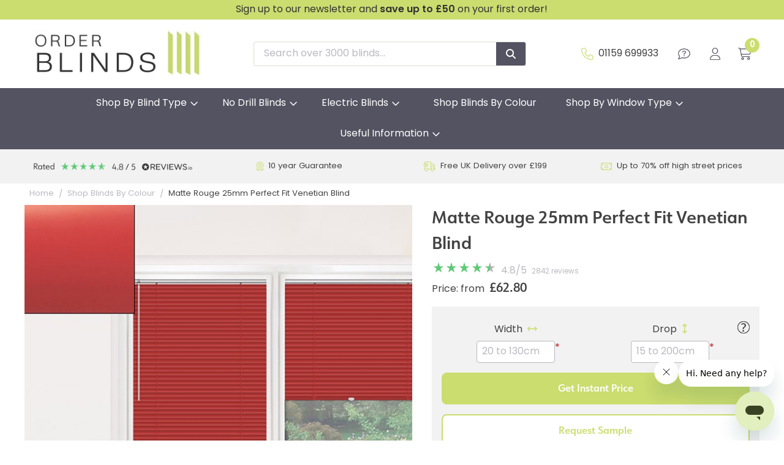

--- FILE ---
content_type: text/html; charset=utf-8
request_url: https://www.orderblinds.co.uk/buy/matte-rouge-25mm-perfect-fit-venetian-blind_1207.htm
body_size: 39595
content:

<!DOCTYPE html>
<html id="htmlElement" lang="en">
<head id="Head1"><title>
	Matte Rouge 25mm Perfect Fit Venetian Blind
</title><!--Google Consent Mode--><script>
window.dataLayer = window.dataLayer || [];
function gtag() { dataLayer.push(arguments); }
gtag('js', new Date());

</script><!--Google Tag Manager--><script>(function(w,d,s,l,i){w[l]=w[l]||[];w[l].push({'gtm.start':new Date().getTime(),event:'gtm.js'});var f=d.getElementsByTagName(s)[0],j=d.createElement(s),dl=l!='dataLayer'?'&l='+l:'';j.async=true;j.src='//www.googletagmanager.com/gtm.js?id='+i+dl;f.parentNode.insertBefore(j,f);})(window,document,'script','dataLayer','GTM-R55B');</script><!--End Google Tag Manager --><!--typekit preloading-->
<link rel="preload" href="https://use.typekit.net/peg2twb.css" as="style"><link rel="preload" href="https://use.typekit.net/af/2faad1/00000000000000007735a7dd/30/l?primer=7cdcb44be4a7db8877ffa5c0007b8dd865b3bbc383831fe2ea177f62257a9191&fvd=n3&v=3" as="font" crossorigin><link rel="preload" href="https://use.typekit.net/af/bec058/00000000000000007735a804/30/l?primer=7cdcb44be4a7db8877ffa5c0007b8dd865b3bbc383831fe2ea177f62257a9191&fvd=i4&v=3" as="font" crossorigin><link rel="preload" href="https://use.typekit.net/af/45ecb0/00000000000000007735a7e3/30/l?primer=7cdcb44be4a7db8877ffa5c0007b8dd865b3bbc383831fe2ea177f62257a9191&fvd=n4&v=3" as="font" crossorigin><link rel="preload" href="https://use.typekit.net/af/68c09b/00000000000000007735a80a/30/l?primer=7cdcb44be4a7db8877ffa5c0007b8dd865b3bbc383831fe2ea177f62257a9191&fvd=n6&v=3" as="font" crossorigin><link rel="preload" href="https://use.typekit.net/af/070c63/00000000000000007735fdb6/30/l?primer=7cdcb44be4a7db8877ffa5c0007b8dd865b3bbc383831fe2ea177f62257a9191&fvd=n3&v=3" as="font" crossorigin><link rel="preload" href="https://use.typekit.net/af/f2b266/00000000000000007735fdb4/30/l?primer=7cdcb44be4a7db8877ffa5c0007b8dd865b3bbc383831fe2ea177f62257a9191&fvd=n4&v=3" as="font" crossorigin><link rel="preload" href="https://use.typekit.net/af/bf384f/00000000000000007735fdb7/30/l?primer=7cdcb44be4a7db8877ffa5c0007b8dd865b3bbc383831fe2ea177f62257a9191&fvd=n5&v=3" as="font" crossorigin><link rel="stylesheet" href="https://use.typekit.net/peg2twb.css"><script type="application/ld+json">{"@context" : "https://schema.org","@type" : "Organization","url" : "https://www.orderblinds.co.uk","name" : "Order Blinds","contactPoint" : [{"@type" : "ContactPoint","telephone" : "+44 1159 699933","contactType" : "customer service"},{"@type" : "ContactPoint","telephone" : "+44 800 1488229","contactType" : "sales"}]}</script><link rel="shortcut icon" type="image/x-icon" href="https://www.orderblinds.co.uk/orderblinds/148701185/i/sys/favicon.png?_t=251126163846" />
<!-- Share_This -->
<script src="https://kit.fontawesome.com/651628678d.js" crossorigin="anonymous"></script>
<script>var _learnq = _learnq || [];</script><link rel="preload" as="image" href="https://www.orderblinds.co.uk/obl/i/pmi/perfect-32.ali.jpg?_t=2411414495&amp;w=714&amp;h=986" /><link rel="canonical" href="https://www.orderblinds.co.uk/buy/matte-rouge-25mm-perfect-fit-venetian-blind_1207.htm" /><meta http-equiv="Content-type" content="text/html;charset=UTF-8" /><meta name="google-site-verification" content="81VpSffZDd_027dF8_xixDAfgxpV4LG9p-THJ-YsgLM" /><meta name="p:domain_verify" content="0c114ee5091434de43280ffe7e21eb88" /><meta name="apple-mobile-web-app-capable" content="yes" /><meta name="apple-mobile-web-app-status-bar-style" content="black" /><meta property="og:site_name" content="Order Blinds" /><meta name="viewport" content="width=device-width, initial-scale=1, maximum-scale=1" /><meta name="description" content="Brick 25mm Perfect Fit Venetian Blinds Fully Made To Measure From Just ?39.00. This Matte Rouge blind loves to touch off stately colours and textures. Against grey or white, brown, tan or coral, there really is no limit to the hues that are proudly accented by this red tone. Opposite a rich navy" /><meta property="og:title" content="Matte Rouge 25mm Perfect Fit Venetian Blind" /><meta property="og:type" content="product" /><meta property="og:price:currency" content="GBP" /><meta property="og:price:amount" content="62.80" /><meta property="og:url" content="https://www.orderblinds.co.uk/buy/matte-rouge-25mm-perfect-fit-venetian-blind_1207.htm" /><meta property="og:image" content="https://www.orderblinds.co.uk/obl/i/pmi/perfect-32.ali.jpg?_t=2411414495&amp;w=714&amp;h=986" /><meta property="og:description" content="Matte Rouge" /><meta property="og:brand" content="Order Blinds" /><meta property="og:availability" content="in stock" /><meta property="product:condition" content="new" /><meta property="product:retailer_item_id" content="PERFECT/32.ALI" /><meta property="twitter:card" content="summary" /><meta name="robots" content="index,follow,archive" /><link type="text/css" rel="stylesheet" href="/bundle.css?pn=bundle&amp;index=1&amp;tag=251215111017D&amp;sid=148701185" /><script src="/js/jquery/t_2611612352/jquery-3.6.3.min.js"></script><script src="/js/jquery/t_2611612352/jquery-migrate-3.4.0.min.js"></script><script src="/js/jquery/t_2611612352/jquery-ui-1.13.2.min.js"></script><script src="/js/primarybundle.js?_t=22611732933D&amp;sid=148701185"></script><script src="/js/jquery/filter_search/t_2611612352/jfilter_menu_builder_type_4.js"></script><script type="text/javascript">var displayedProductId = -1821376484; var displayedProductRef = 'PERFECT/32.ALI';</script><script src="/js/jquery/cloud_zoom/t_2611612352/cloud-zoom.1.0.2.js"></script><script src="/js/jquery/t_2611612352/jsdynamicpricer.js"></script><script src="/js/jquery/t_2611612352/jquery.pnotify.js"></script><script src="/js/jquery/t_2611612352/etail.article.popup.loader.js"></script><script src="/js/t_2611612352/jquery_etail_modal.js"></script><!--Global site tag(gtag.js) - Google Analytics GA4--><script async="async" src="https://www.googletagmanager.com/gtag/js?id=G-Y6NPYQRTHZ"></script><script>
window.dataLayer = window.dataLayer || [];
function gtag() { dataLayer.push(arguments); }
gtag('js', new Date());

gtag('config', 'G-Y6NPYQRTHZ');

</script></head>
<body id="body" onload="DisplayFormValues();" class="nonmem vatex isnonmob" itemscope="" itemtype="https://schema.org/WebPage">
    <!--Google Tag Manager NoScript--><noscript><iframe src="//www.googletagmanager.com/ns.html?id=GTM-R55B" height="0" width="0" style="display:none;visibility:hidden"></iframe></noscript><!--End Google Tag Manager NoScript--><div id="cont">
	<div id="ptf">
		<div class="ext">
			<div class="art [&quot;&quot;]" id="a124583946">
	<div class="artp">
		<p style="text-align: center;"><a href="https://orderblinds-gb.attn.tv/p/0C3/landing-page" target="_blank" rel="noopener"><span style="color: #333333;">Sign up to our newsletter and <strong>save </strong><strong>up to £50</strong> on your first order!</span></a></p>
	</div>
</div>
		</div>
	</div><div id="site" class="buy">
		<!--Top panel 1--><div id="pt">
			<div class="ext">
				<div class="pbnr ps" id="p48660483">
					<div class="bnr" id="b24738">
						<a href="https://www.orderblinds.co.uk/" class="img"><picture class="bnr"><source media="(min-width: 768px)" width="300" height="86" srcset="https://www.orderblinds.co.uk/orderblinds/i/bnr/orderblindsonlinelogo.webp?_t=2322492322"></source><source media="(max-width: 767px)" width="163" height="46" srcset="https://www.orderblinds.co.uk/orderblinds/i/bnrmob/orderblindsonlinelogo.webp?_t=2322492322"></source><img src="https://www.orderblinds.co.uk/orderblinds/i/bnr/orderblindsonlinelogo.webp?_t=2322492322&amp;w=300&amp;h=86&amp;format=jpeg" width="300" height="86" type="image/jpeg" alt="Order Blinds Online"></img></picture></a>
					</div>
				</div><div class="search" id="p48660484">
					<!--start search form--><form method="get" action="https://www.orderblinds.co.uk/shop/search.htm"><input name="kw" id="searchbox" size="24" placeholder="Search over 3000 blinds..." class="inputtext" /><input type="hidden" name="st" value="k" /><input type="submit" title="" id="search" class="submit" name="search" value="" onclick="var that=this;window.setTimeout(function (){that.disabled=true; window.setTimeout(function() {that.disabled=false;},500);},0);return true;" /></form><!--end search form-->
				</div><div class="info" id="p48660485">
					<ul><li class="icon lnk tel"><a href="tel:+441159699933" class="img" title="01159 699933"><img width="63" height="63" src="https://www.orderblinds.co.uk/orderblinds/148701185/i/site/telcustservicon.png?_t=234186518" alt="01159 699933" /></a><a href="tel:+441159699933" title="01159 699933" class="tel">01159 699933</a></li><li class="pipe">|</li><li class="icon lnk contact"><a href="https://www.orderblinds.co.uk/contact.aspx?pn=contact-us" class="img" title="Contact us"><img width="63" height="63" src="https://www.orderblinds.co.uk/orderblinds/148701185/i/site/contactusicon.png?_t=23418641" alt="Contact us" /></a><a href="https://www.orderblinds.co.uk/contact.aspx?pn=contact-us" title="Contact us" class="lnk">Contact us</a></li></ul>
				</div><div class="info" id="p48660486">
					<ul><li class="icon lnk sin"><a href="/signin.aspx" class="img" title="Sign in"><img width="55" height="63" src="https://www.orderblinds.co.uk/orderblinds/148701185/i/site/signinicon.png?_t=234186452" alt="Sign in" /></a><a href="/signin.aspx" title="Sign in" class="lnk">Sign in</a></li></ul>
				</div><div id="mybskt">
					<a href="https://www.orderblinds.co.uk/basket.aspx?pn=go-to-checkout" class="bsktitems"><p id="bsktitems">0<span style="float: left;">Items: </span></p></a><a href="https://www.orderblinds.co.uk/basket.aspx?pn=go-to-checkout" class="bsktvalue"><p id="bsktvalue" class="value">£0.00<span style="float: left;">Total: </span></p></a><img title="View the contents of your secure shopping basket" class="btn" width="70" height="63" src="https://www.orderblinds.co.uk/orderblinds/148701185/i/btn/viewbskt.png?_t=234186928" alt="View the contents of your secure shopping basket" /><h4>Spend another <span class="money">£199.00</span> for FREE DELIVERY</h4>
				</div><div class="home-hamburger">
	<button class="c-hamburger c-hamburger--htx visible-xs"><span>Toggle menu</span></button>
</div><div class="nav-wrapper">
	<ul class="nav"><li class="mega-menu l1"><a href="https://www.orderblinds.co.uk/dept/shop-by-blind-type_d01975.htm" title="Shop By Blind Type">Shop By Blind Type</a><div class="menu-drop-down">
		<ul class="mega-menu-nav"><li class="first-menu-item l2"><div class="deptlink std">
			<a href="https://www.orderblinds.co.uk/dept/roller-blinds_d0160.htm" class="img" title="Browse our contemporary collection of roller blinds. Our range includes hundreds of unique fabrics."><picture class="main"><source media="(min-width: 768px)" width="425" height="333" srcset="https://www.orderblinds.co.uk/orderblinds/148701185/i/prli/roller_blinds.webp?_t=2332715545"></source><source media="(max-width: 767px)" width="360" height="282" srcset="https://www.orderblinds.co.uk/orderblinds/148701185/i/prlimob/roller_blinds.webp?_t=23327155621"></source><img src="https://www.orderblinds.co.uk/orderblinds/148701185/i/prli/roller_blinds.webp?_t=2332715545&amp;w=425&amp;h=333&amp;format=jpeg" width="425" height="333" type="image/jpeg" loading="lazy" alt="Browse our contemporary collection of roller blinds. Our range includes hundreds of unique fabrics." title="Browse our contemporary collection of roller blinds. Our range includes hundreds of unique fabrics." fetchpriority="low"></img></picture></a><a href="https://www.orderblinds.co.uk/dept/roller-blinds_d0160.htm" class="txt" title="Browse our contemporary collection of roller blinds. Our range includes hundreds of unique fabrics.">Roller Blinds</a>
		</div><div class="menu-grid menu-grid-lined">
			<div class="menu-row">
				<ul class="l3"><li class="l3"><div class="deptlink std">
					<a href="https://www.orderblinds.co.uk/dept/browse-by-colour_d01743.htm" class="img" title="browse all of our roller blinds available and filter them down by colour"><picture class="main"><source media="(min-width: 768px)" width="425" height="333" srcset="https://www.orderblinds.co.uk/orderblinds/148701185/i/prli/browse-by-colour-425x333.webp?_t=23328122222"></source><source media="(max-width: 767px)" width="360" height="282" srcset="https://www.orderblinds.co.uk/orderblinds/148701185/i/prlimob/browse-by-colour-425x333.webp?_t=23328122222"></source><img src="https://www.orderblinds.co.uk/orderblinds/148701185/i/prli/browse-by-colour-425x333.webp?_t=23328122222&amp;w=425&amp;h=333&amp;format=jpeg" width="425" height="333" type="image/jpeg" loading="lazy" alt="browse all of our roller blinds available and filter them down by colour" title="browse all of our roller blinds available and filter them down by colour" fetchpriority="low"></img></picture></a><a href="https://www.orderblinds.co.uk/dept/browse-by-colour_d01743.htm" class="txt" title="browse all of our roller blinds available and filter them down by colour">Browse By Colour</a>
				</div></li><li class="l3"><div class="deptlink std">
					<a href="https://www.orderblinds.co.uk/dept/blackout-roller-blinds_d0188.htm" class="img" title="In a full range of colour, design and material we have blackout roller blinds for any setting."><picture class="main"><source media="(min-width: 768px)" width="425" height="333" srcset="https://www.orderblinds.co.uk/orderblinds/148701185/i/prli/blackout_roller_blinds.webp?_t=23327155522"></source><source media="(max-width: 767px)" width="360" height="282" srcset="https://www.orderblinds.co.uk/orderblinds/148701185/i/prlimob/blackout_roller_blinds.webp?_t=23327155653"></source><img src="https://www.orderblinds.co.uk/orderblinds/148701185/i/prli/blackout_roller_blinds.webp?_t=23327155522&amp;w=425&amp;h=333&amp;format=jpeg" width="425" height="333" type="image/jpeg" loading="lazy" alt="In a full range of colour, design and material we have blackout roller blinds for any setting." title="In a full range of colour, design and material we have blackout roller blinds for any setting." fetchpriority="low"></img></picture></a><a href="https://www.orderblinds.co.uk/dept/blackout-roller-blinds_d0188.htm" class="txt" title="In a full range of colour, design and material we have blackout roller blinds for any setting.">Blackout Roller Blinds</a>
				</div></li><li class="l3"><div class="deptlink std">
					<a href="https://www.orderblinds.co.uk/dept/childrens-roller-blinds_d01577.htm" class="img" title="Childrens blackout roller blinds available in a range of patterned and plain fabrics."><picture class="main"><source media="(min-width: 768px)" width="425" height="333" srcset="https://www.orderblinds.co.uk/orderblinds/148701185/i/prli/childrens_roller_blinds.webp?_t=23327155459"></source><source media="(max-width: 767px)" width="360" height="282" srcset="https://www.orderblinds.co.uk/orderblinds/148701185/i/prlimob/childrens_roller_blinds.webp?_t=23327155631"></source><img src="https://www.orderblinds.co.uk/orderblinds/148701185/i/prli/childrens_roller_blinds.webp?_t=23327155459&amp;w=425&amp;h=333&amp;format=jpeg" width="425" height="333" type="image/jpeg" loading="lazy" alt="Childrens blackout roller blinds available in a range of patterned and plain fabrics." title="Childrens blackout roller blinds available in a range of patterned and plain fabrics." fetchpriority="low"></img></picture></a><a href="https://www.orderblinds.co.uk/dept/childrens-roller-blinds_d01577.htm" class="txt" title="Childrens blackout roller blinds available in a range of patterned and plain fabrics.">Childrens Roller Blinds</a>
				</div></li><li class="l3"><div class="deptlink std">
					<a href="https://www.orderblinds.co.uk/dept/bathroom-roller-blinds_d01160.htm" class="img" title="The bathroom is somewhere you can be adventurous with design and colour. Shop bathroom blinds today!"><picture class="main"><source media="(min-width: 768px)" width="425" height="333" srcset="https://www.orderblinds.co.uk/orderblinds/148701185/i/prli/bathroom_roller_blinds.webp?_t=23327155422"></source><source media="(max-width: 767px)" width="360" height="282" srcset="https://www.orderblinds.co.uk/orderblinds/148701185/i/prlimob/bathroom_roller_blinds.webp?_t=23327155548"></source><img src="https://www.orderblinds.co.uk/orderblinds/148701185/i/prli/bathroom_roller_blinds.webp?_t=23327155422&amp;w=425&amp;h=333&amp;format=jpeg" width="425" height="333" type="image/jpeg" loading="lazy" alt="The bathroom is somewhere you can be adventurous with design and colour. Shop bathroom blinds today!" title="The bathroom is somewhere you can be adventurous with design and colour. Shop bathroom blinds today!" fetchpriority="low"></img></picture></a><a href="https://www.orderblinds.co.uk/dept/bathroom-roller-blinds_d01160.htm" class="txt" title="The bathroom is somewhere you can be adventurous with design and colour. Shop bathroom blinds today!">Bathroom Roller Blinds</a>
				</div></li><li class="l3"><div class="deptlink std">
					<a href="https://www.orderblinds.co.uk/dept/day-night-blinds_d01284.htm" class="img" title="Our range of day and night blinds are made to measure and come in a whole host of colours."><picture class="main"><source media="(min-width: 768px)" width="425" height="333" srcset="https://www.orderblinds.co.uk/orderblinds/148701185/i/prli/day__night_blinds.webp?_t=2332715541"></source><source media="(max-width: 767px)" width="360" height="282" srcset="https://www.orderblinds.co.uk/orderblinds/148701185/i/prlimob/day__night_blinds.webp?_t=23327155537"></source><img src="https://www.orderblinds.co.uk/orderblinds/148701185/i/prli/day__night_blinds.webp?_t=2332715541&amp;w=425&amp;h=333&amp;format=jpeg" width="425" height="333" type="image/jpeg" loading="lazy" alt="Our range of day and night blinds are made to measure and come in a whole host of colours." title="Our range of day and night blinds are made to measure and come in a whole host of colours." fetchpriority="low"></img></picture></a><a href="https://www.orderblinds.co.uk/dept/day-night-blinds_d01284.htm" class="txt" title="Our range of day and night blinds are made to measure and come in a whole host of colours.">Day & Night Blinds</a>
				</div></li><li class="l3"><div class="deptlink std">
					<a href="https://www.orderblinds.co.uk/dept/daylight-roller-blinds_d0180.htm" class="img" title="A light weight fabric wrapped around a strong aluminium roller tube that will gently filter light."><picture class="main"><source media="(min-width: 768px)" width="425" height="333" srcset="https://www.orderblinds.co.uk/orderblinds/148701185/i/prli/daylight_roller_blinds.webp?_t=23327155513"></source><source media="(max-width: 767px)" width="360" height="282" srcset="https://www.orderblinds.co.uk/orderblinds/148701185/i/prlimob/daylight_roller_blinds.webp?_t=23327155643"></source><img src="https://www.orderblinds.co.uk/orderblinds/148701185/i/prli/daylight_roller_blinds.webp?_t=23327155513&amp;w=425&amp;h=333&amp;format=jpeg" width="425" height="333" type="image/jpeg" loading="lazy" alt="A light weight fabric wrapped around a strong aluminium roller tube that will gently filter light." title="A light weight fabric wrapped around a strong aluminium roller tube that will gently filter light." fetchpriority="low"></img></picture></a><a href="https://www.orderblinds.co.uk/dept/daylight-roller-blinds_d0180.htm" class="txt" title="A light weight fabric wrapped around a strong aluminium roller tube that will gently filter light.">Daylight Roller Blinds</a>
				</div></li><li class="l3"><div class="deptlink std">
					<a href="https://www.orderblinds.co.uk/dept/double-roller-blinds_d01435.htm" class="img" title="A truly practical choice - a blackout and sheer blind at the same window for ultimate light control"><picture class="main"><source media="(min-width: 768px)" width="425" height="333" srcset="https://www.orderblinds.co.uk/orderblinds/148701185/i/prli/double_roller_blinds.webp?_t=233271555"></source><source media="(max-width: 767px)" width="360" height="282" srcset="https://www.orderblinds.co.uk/orderblinds/148701185/i/prlimob/double_roller_blinds.webp?_t=23327155632"></source><img src="https://www.orderblinds.co.uk/orderblinds/148701185/i/prli/double_roller_blinds.webp?_t=233271555&amp;w=425&amp;h=333&amp;format=jpeg" width="425" height="333" type="image/jpeg" loading="lazy" alt="A truly practical choice - a blackout and sheer blind at the same window for ultimate light control" title="A truly practical choice - a blackout and sheer blind at the same window for ultimate light control" fetchpriority="low"></img></picture></a><a href="https://www.orderblinds.co.uk/dept/double-roller-blinds_d01435.htm" class="txt" title="A truly practical choice - a blackout and sheer blind at the same window for ultimate light control">Double Roller Blinds</a>
				</div></li><li class="l3"><div class="deptlink std">
					<a href="https://www.orderblinds.co.uk/dept/extra-large-roller-blinds_d01573.htm" class="img" title="A range of Extra Large Roller Blinds in a variety of colours to suit larger windows."><picture class="main"><source media="(min-width: 768px)" width="425" height="333" srcset="https://www.orderblinds.co.uk/orderblinds/148701185/i/prli/extra_large_roller_blinds.webp?_t=2332715557"></source><source media="(max-width: 767px)" width="360" height="282" srcset="https://www.orderblinds.co.uk/orderblinds/148701185/i/prlimob/extra_large_roller_blinds.webp?_t=23327155638"></source><img src="https://www.orderblinds.co.uk/orderblinds/148701185/i/prli/extra_large_roller_blinds.webp?_t=2332715557&amp;w=425&amp;h=333&amp;format=jpeg" width="425" height="333" type="image/jpeg" loading="lazy" alt="A range of Extra Large Roller Blinds in a variety of colours to suit larger windows." title="A range of Extra Large Roller Blinds in a variety of colours to suit larger windows." fetchpriority="low"></img></picture></a><a href="https://www.orderblinds.co.uk/dept/extra-large-roller-blinds_d01573.htm" class="txt" title="A range of Extra Large Roller Blinds in a variety of colours to suit larger windows.">Extra Large Roller Blinds</a>
				</div></li><li class="l3"><div class="deptlink std">
					<a href="https://www.orderblinds.co.uk/dept/logo-blinds_d01580.htm" class="img" title="Custom printed logo blinds for cafes, shops and other businesses"><picture class="main"><source media="(min-width: 768px)" width="425" height="333" srcset="https://www.orderblinds.co.uk/orderblinds/148701185/i/prli/logo_blinds.webp?_t=2332715551"></source><source media="(max-width: 767px)" width="360" height="282" srcset="https://www.orderblinds.co.uk/orderblinds/148701185/i/prlimob/logo_blinds.webp?_t=23327155641"></source><img src="https://www.orderblinds.co.uk/orderblinds/148701185/i/prli/logo_blinds.webp?_t=2332715551&amp;w=425&amp;h=333&amp;format=jpeg" width="425" height="333" type="image/jpeg" loading="lazy" alt="Custom printed logo blinds for cafes, shops and other businesses" title="Custom printed logo blinds for cafes, shops and other businesses" fetchpriority="low"></img></picture></a><a href="https://www.orderblinds.co.uk/dept/logo-blinds_d01580.htm" class="txt" title="Custom printed logo blinds for cafes, shops and other businesses">Logo Blinds</a>
				</div></li><li class="l3"><div class="deptlink std">
					<a href="https://www.orderblinds.co.uk/dept/patterned-blinds_d01159.htm" class="img" title="Personalise your home with one of our gorgeous patterned roller blinds"><picture class="main"><source media="(min-width: 768px)" width="425" height="333" srcset="https://www.orderblinds.co.uk/orderblinds/148701185/i/prli/2757.webp?_t=2332811411"></source><source media="(max-width: 767px)" width="360" height="282" srcset="https://www.orderblinds.co.uk/orderblinds/148701185/i/prlimob/2757.webp?_t=2332811411"></source><img src="https://www.orderblinds.co.uk/orderblinds/148701185/i/prli/2757.webp?_t=2332811411&amp;w=425&amp;h=333&amp;format=jpeg" width="425" height="333" type="image/jpeg" loading="lazy" alt="Personalise your home with one of our gorgeous patterned roller blinds" title="Personalise your home with one of our gorgeous patterned roller blinds" fetchpriority="low"></img></picture></a><a href="https://www.orderblinds.co.uk/dept/patterned-blinds_d01159.htm" class="txt" title="Personalise your home with one of our gorgeous patterned roller blinds">Patterned Blinds</a>
				</div></li><li class="l3"><div class="deptlink std">
					<a href="https://www.orderblinds.co.uk/dept/photo-blinds_d01285.htm" class="img" title="Custom printed roller blinds using your own photograph or image made and shipped in 5-7 working days"><picture class="main"><source media="(min-width: 768px)" width="425" height="333" srcset="https://www.orderblinds.co.uk/orderblinds/148701185/i/prli/photo_blinds.webp?_t=23327155412"></source><source media="(max-width: 767px)" width="360" height="282" srcset="https://www.orderblinds.co.uk/orderblinds/148701185/i/prlimob/photo_blinds.webp?_t=23327155539"></source><img src="https://www.orderblinds.co.uk/orderblinds/148701185/i/prli/photo_blinds.webp?_t=23327155412&amp;w=425&amp;h=333&amp;format=jpeg" width="425" height="333" type="image/jpeg" loading="lazy" alt="Custom printed roller blinds using your own photograph or image made and shipped in 5-7 working days" title="Custom printed roller blinds using your own photograph or image made and shipped in 5-7 working days" fetchpriority="low"></img></picture></a><a href="https://www.orderblinds.co.uk/dept/photo-blinds_d01285.htm" class="txt" title="Custom printed roller blinds using your own photograph or image made and shipped in 5-7 working days">Photo Blinds</a>
				</div></li><li class="l3"><div class="deptlink std">
					<a href="https://www.orderblinds.co.uk/dept/sheer-roller-blinds_d01162.htm" class="img" title="Sheer roller blinds fabrics in plain and striped designs. The collection is modern and versatile."><picture class="main"><source media="(min-width: 768px)" width="425" height="333" srcset="https://www.orderblinds.co.uk/orderblinds/148701185/i/prli/sheer_roller_blinds.webp?_t=23327155423"></source><source media="(max-width: 767px)" width="360" height="282" srcset="https://www.orderblinds.co.uk/orderblinds/148701185/i/prlimob/sheer_roller_blinds.webp?_t=23327155549"></source><img src="https://www.orderblinds.co.uk/orderblinds/148701185/i/prli/sheer_roller_blinds.webp?_t=23327155423&amp;w=425&amp;h=333&amp;format=jpeg" width="425" height="333" type="image/jpeg" loading="lazy" alt="Sheer roller blinds fabrics in plain and striped designs. The collection is modern and versatile." title="Sheer roller blinds fabrics in plain and striped designs. The collection is modern and versatile." fetchpriority="low"></img></picture></a><a href="https://www.orderblinds.co.uk/dept/sheer-roller-blinds_d01162.htm" class="txt" title="Sheer roller blinds fabrics in plain and striped designs. The collection is modern and versatile.">Sheer Roller Blinds</a>
				</div></li><li class="l3"><div class="deptlink std">
					<a href="https://www.orderblinds.co.uk/dept/spring-loaded-roller-blinds_d0190.htm" class="img" title="Cordless, spring loaded roller blinds are an ideal blind to use in a child&#39;s bedroom or nursery."><picture class="main"><source media="(min-width: 768px)" width="425" height="333" srcset="https://www.orderblinds.co.uk/orderblinds/148701185/i/prli/spring_loaded_roller_blinds.webp?_t=23327155524"></source><source media="(max-width: 767px)" width="360" height="282" srcset="https://www.orderblinds.co.uk/orderblinds/148701185/i/prlimob/spring_loaded_roller_blinds.webp?_t=23327155654"></source><img src="https://www.orderblinds.co.uk/orderblinds/148701185/i/prli/spring_loaded_roller_blinds.webp?_t=23327155524&amp;w=425&amp;h=333&amp;format=jpeg" width="425" height="333" type="image/jpeg" loading="lazy" alt="Cordless, spring loaded roller blinds are an ideal blind to use in a child&#39;s bedroom or nursery." title="Cordless, spring loaded roller blinds are an ideal blind to use in a child&#39;s bedroom or nursery." fetchpriority="low"></img></picture></a><a href="https://www.orderblinds.co.uk/dept/spring-loaded-roller-blinds_d0190.htm" class="txt" title="Cordless, spring loaded roller blinds are an ideal blind to use in a child&#39;s bedroom or nursery.">Spring Loaded Roller Blinds</a>
				</div></li><li class="l3"><div class="deptlink std">
					<a href="https://www.orderblinds.co.uk/dept/sunscreen-roller-blinds_d0181.htm" class="img" title="Sunscreen roller blinds are a great solution for blocking the glare of the sun without losing view"><picture class="main"><source media="(min-width: 768px)" width="425" height="333" srcset="https://www.orderblinds.co.uk/orderblinds/148701185/i/prli/sunscreen_roller_blinds.webp?_t=23327155514"></source><source media="(max-width: 767px)" width="360" height="282" srcset="https://www.orderblinds.co.uk/orderblinds/148701185/i/prlimob/sunscreen_roller_blinds.webp?_t=23327155645"></source><img src="https://www.orderblinds.co.uk/orderblinds/148701185/i/prli/sunscreen_roller_blinds.webp?_t=23327155514&amp;w=425&amp;h=333&amp;format=jpeg" width="425" height="333" type="image/jpeg" loading="lazy" alt="Sunscreen roller blinds are a great solution for blocking the glare of the sun without losing view" title="Sunscreen roller blinds are a great solution for blocking the glare of the sun without losing view" fetchpriority="low"></img></picture></a><a href="https://www.orderblinds.co.uk/dept/sunscreen-roller-blinds_d0181.htm" class="txt" title="Sunscreen roller blinds are a great solution for blocking the glare of the sun without losing view">Sunscreen Roller Blinds</a>
				</div></li><li class="l3"><div class="deptlink std">
					<a href="https://www.orderblinds.co.uk/dept/total-blackout-roller-blind_d01274.htm" class="img" title="Total blackout roller blinds use a cassette with side channels to block all light from your windows."><picture class="main"><source media="(min-width: 768px)" width="425" height="333" srcset="https://www.orderblinds.co.uk/orderblinds/148701185/i/prli/total_blackout_roller_blind.webp?_t=2332715549"></source><source media="(max-width: 767px)" width="360" height="282" srcset="https://www.orderblinds.co.uk/orderblinds/148701185/i/prlimob/total_blackout_roller_blind.webp?_t=23327155535"></source><img src="https://www.orderblinds.co.uk/orderblinds/148701185/i/prli/total_blackout_roller_blind.webp?_t=2332715549&amp;w=425&amp;h=333&amp;format=jpeg" width="425" height="333" type="image/jpeg" loading="lazy" alt="Total blackout roller blinds use a cassette with side channels to block all light from your windows." title="Total blackout roller blinds use a cassette with side channels to block all light from your windows." fetchpriority="low"></img></picture></a><a href="https://www.orderblinds.co.uk/dept/total-blackout-roller-blind_d01274.htm" class="txt" title="Total blackout roller blinds use a cassette with side channels to block all light from your windows.">Total Blackout Roller Blind</a>
				</div></li><li class="l3"><div class="deptlink std">
					<a href="https://www.orderblinds.co.uk/dept/total-blackout-blinds-xl_d01391.htm" class="img" title="A total blackout roller blind complete with side channels designed for larger windows"><picture class="main"><source media="(min-width: 768px)" width="425" height="333" srcset="https://www.orderblinds.co.uk/orderblinds/148701185/i/prli/total_blackout_blinds_xl.webp?_t=23327155455"></source><source media="(max-width: 767px)" width="360" height="282" srcset="https://www.orderblinds.co.uk/orderblinds/148701185/i/prlimob/total_blackout_blinds_xl.webp?_t=23327155627"></source><img src="https://www.orderblinds.co.uk/orderblinds/148701185/i/prli/total_blackout_blinds_xl.webp?_t=23327155455&amp;w=425&amp;h=333&amp;format=jpeg" width="425" height="333" type="image/jpeg" loading="lazy" alt="A total blackout roller blind complete with side channels designed for larger windows" title="A total blackout roller blind complete with side channels designed for larger windows" fetchpriority="low"></img></picture></a><a href="https://www.orderblinds.co.uk/dept/total-blackout-blinds-xl_d01391.htm" class="txt" title="A total blackout roller blind complete with side channels designed for larger windows">Total Blackout Blinds XL</a>
				</div></li></ul>
			</div>
		</div></li><li class="l2"><div class="deptlink std">
			<a href="https://www.orderblinds.co.uk/dept/grip-fit-no-drill-blinds_d01745.htm" class="img" title="Fit your new blind in seconds with our GripFit™ no drill roller blind system."><picture class="main"><source media="(min-width: 768px)" width="425" height="333" srcset="https://www.orderblinds.co.uk/orderblinds/148701185/i/prli/grip_fit.webp?_t=23327155531"></source><source media="(max-width: 767px)" width="360" height="282" srcset="https://www.orderblinds.co.uk/orderblinds/148701185/i/prlimob/grip_fit.webp?_t=2332715571"></source><img src="https://www.orderblinds.co.uk/orderblinds/148701185/i/prli/grip_fit.webp?_t=23327155531&amp;w=425&amp;h=333&amp;format=jpeg" width="425" height="333" type="image/jpeg" loading="lazy" alt="Fit your new blind in seconds with our GripFit™ no drill roller blind system." title="Fit your new blind in seconds with our GripFit™ no drill roller blind system." fetchpriority="low"></img></picture></a><a href="https://www.orderblinds.co.uk/dept/grip-fit-no-drill-blinds_d01745.htm" class="txt" title="Fit your new blind in seconds with our GripFit™ no drill roller blind system.">GripFit™ No Drill Blinds</a>
		</div><div class="menu-grid menu-grid-lined">
			<div class="menu-row">
				<ul class="l3"><li class="l3"><div class="deptlink std">
					<a href="https://www.orderblinds.co.uk/dept/grip-fit-no-drill-blinds_d01745.htm" class="img" title="Fit your new blind in seconds with our GripFit™ no drill roller blind system."><picture class="main"><source media="(min-width: 768px)" width="425" height="333" srcset="https://www.orderblinds.co.uk/orderblinds/148701185/i/prli/grip_fit.webp?_t=23327155531"></source><source media="(max-width: 767px)" width="360" height="282" srcset="https://www.orderblinds.co.uk/orderblinds/148701185/i/prlimob/grip_fit.webp?_t=2332715571"></source><img src="https://www.orderblinds.co.uk/orderblinds/148701185/i/prli/grip_fit.webp?_t=23327155531&amp;w=425&amp;h=333&amp;format=jpeg" width="425" height="333" type="image/jpeg" loading="lazy" alt="Fit your new blind in seconds with our GripFit™ no drill roller blind system." title="Fit your new blind in seconds with our GripFit™ no drill roller blind system." fetchpriority="low"></img></picture></a><a href="https://www.orderblinds.co.uk/dept/grip-fit-no-drill-blinds_d01745.htm" class="txt" title="Fit your new blind in seconds with our GripFit™ no drill roller blind system.">GripFit™ No Drill Blinds</a>
				</div></li></ul>
			</div>
		</div></li><li class="l2"><div class="deptlink std">
			<a href="https://www.orderblinds.co.uk/dept/shutter-blinds_d011282.htm" class="img" title="Perfect Fit Shutters give you the classic shutter look in a more cost effective and practical format"><picture class="main"><source media="(min-width: 768px)" width="425" height="333" srcset="https://www.orderblinds.co.uk/orderblinds/148701185/i/prli/perfect-fit-shutters-425x333.webp?_t=24126124353"></source><source media="(max-width: 767px)" width="360" height="282" srcset="https://www.orderblinds.co.uk/orderblinds/148701185/i/prlimob/perfect-fit-shutters-425x333.webp?_t=241817313"></source><img src="https://www.orderblinds.co.uk/orderblinds/148701185/i/prli/perfect-fit-shutters-425x333.webp?_t=24126124353&amp;w=425&amp;h=333&amp;format=jpeg" width="425" height="333" type="image/jpeg" loading="lazy" alt="Perfect Fit Shutters give you the classic shutter look in a more cost effective and practical format" title="Perfect Fit Shutters give you the classic shutter look in a more cost effective and practical format" fetchpriority="low"></img></picture></a><a href="https://www.orderblinds.co.uk/dept/shutter-blinds_d011282.htm" class="txt" title="Perfect Fit Shutters give you the classic shutter look in a more cost effective and practical format">Shutter Blinds</a>
		</div><div class="menu-grid menu-grid-lined">
			<div class="menu-row">
				<ul class="l3"><li class="l3"><div class="deptlink std">
					<a href="https://www.orderblinds.co.uk/dept/shutter-blinds_d011282.htm" class="img" title="Perfect Fit Shutters give you the classic shutter look in a more cost effective and practical format"><picture class="main"><source media="(min-width: 768px)" width="425" height="333" srcset="https://www.orderblinds.co.uk/orderblinds/148701185/i/prli/perfect-fit-shutters-425x333.webp?_t=24126124353"></source><source media="(max-width: 767px)" width="360" height="282" srcset="https://www.orderblinds.co.uk/orderblinds/148701185/i/prlimob/perfect-fit-shutters-425x333.webp?_t=241817313"></source><img src="https://www.orderblinds.co.uk/orderblinds/148701185/i/prli/perfect-fit-shutters-425x333.webp?_t=24126124353&amp;w=425&amp;h=333&amp;format=jpeg" width="425" height="333" type="image/jpeg" loading="lazy" alt="Perfect Fit Shutters give you the classic shutter look in a more cost effective and practical format" title="Perfect Fit Shutters give you the classic shutter look in a more cost effective and practical format" fetchpriority="low"></img></picture></a><a href="https://www.orderblinds.co.uk/dept/shutter-blinds_d011282.htm" class="txt" title="Perfect Fit Shutters give you the classic shutter look in a more cost effective and practical format">Shutter Blinds</a>
				</div></li></ul>
			</div>
		</div></li><li class="l2"><div class="deptlink std">
			<a href="https://www.orderblinds.co.uk/dept/vertical-blinds_d0163.htm" class="img" title="Why pay a middle man when you can buy your vertical blinds online direct from the manufacturer?"><picture class="main"><source media="(min-width: 768px)" width="425" height="333" srcset="https://www.orderblinds.co.uk/orderblinds/148701185/i/prli/vertical_blinds.webp?_t=23327155454"></source><source media="(max-width: 767px)" width="360" height="282" srcset="https://www.orderblinds.co.uk/orderblinds/148701185/i/prlimob/vertical_blinds.webp?_t=23327155625"></source><img src="https://www.orderblinds.co.uk/orderblinds/148701185/i/prli/vertical_blinds.webp?_t=23327155454&amp;w=425&amp;h=333&amp;format=jpeg" width="425" height="333" type="image/jpeg" loading="lazy" alt="Why pay a middle man when you can buy your vertical blinds online direct from the manufacturer?" title="Why pay a middle man when you can buy your vertical blinds online direct from the manufacturer?" fetchpriority="low"></img></picture></a><a href="https://www.orderblinds.co.uk/dept/vertical-blinds_d0163.htm" class="txt" title="Why pay a middle man when you can buy your vertical blinds online direct from the manufacturer?">Vertical Blinds</a>
		</div><div class="menu-grid menu-grid-lined">
			<div class="menu-row">
				<ul class="l3"><li class="l3"><div class="deptlink std">
					<a href="https://www.orderblinds.co.uk/dept/replacement-vertical-blind-slats_d01350.htm" class="img" title="Freshen up an old blind by replacing just the vanes. Ideal if your head rail is still in good order."><picture class="main"><source media="(min-width: 768px)" width="425" height="333" srcset="https://www.orderblinds.co.uk/orderblinds/148701185/i/prli/replacement_vertical_blind_slats.webp?_t=23327155439"></source><source media="(max-width: 767px)" width="360" height="282" srcset="https://www.orderblinds.co.uk/orderblinds/148701185/i/prlimob/replacement_vertical_blind_slats.webp?_t=2332715567"></source><img src="https://www.orderblinds.co.uk/orderblinds/148701185/i/prli/replacement_vertical_blind_slats.webp?_t=23327155439&amp;w=425&amp;h=333&amp;format=jpeg" width="425" height="333" type="image/jpeg" loading="lazy" alt="Freshen up an old blind by replacing just the vanes. Ideal if your head rail is still in good order." title="Freshen up an old blind by replacing just the vanes. Ideal if your head rail is still in good order." fetchpriority="low"></img></picture></a><a href="https://www.orderblinds.co.uk/dept/replacement-vertical-blind-slats_d01350.htm" class="txt" title="Freshen up an old blind by replacing just the vanes. Ideal if your head rail is still in good order.">Replacement Vertical Blind Slats</a>
				</div></li><li class="l3"><div class="deptlink std">
					<a href="https://www.orderblinds.co.uk/dept/blackout-vertical-blinds_d01210.htm" class="img" title="Blackout vertical blind collection inlcuding plain, textured and patterned fabrics"><picture class="main"><source media="(min-width: 768px)" width="425" height="333" srcset="https://www.orderblinds.co.uk/orderblinds/148701185/i/prli/blackout_vertical_blinds.webp?_t=23327155445"></source><source media="(max-width: 767px)" width="360" height="282" srcset="https://www.orderblinds.co.uk/orderblinds/148701185/i/prlimob/blackout_vertical_blinds.webp?_t=23327155613"></source><img src="https://www.orderblinds.co.uk/orderblinds/148701185/i/prli/blackout_vertical_blinds.webp?_t=23327155445&amp;w=425&amp;h=333&amp;format=jpeg" width="425" height="333" type="image/jpeg" loading="lazy" alt="Blackout vertical blind collection inlcuding plain, textured and patterned fabrics" title="Blackout vertical blind collection inlcuding plain, textured and patterned fabrics" fetchpriority="low"></img></picture></a><a href="https://www.orderblinds.co.uk/dept/blackout-vertical-blinds_d01210.htm" class="txt" title="Blackout vertical blind collection inlcuding plain, textured and patterned fabrics">Blackout Vertical Blinds</a>
				</div></li><li class="l3"><div class="deptlink std">
					<a href="https://www.orderblinds.co.uk/dept/rigid-pvc-vertical-blinds_d01297.htm" class="img" title="Rigid PVC vertical blinds create a modern and durable finish which is fire retardant and blackout"><picture class="main"><source media="(min-width: 768px)" width="425" height="333" srcset="https://www.orderblinds.co.uk/orderblinds/148701185/i/prli/rigid_pvc_vertical_blinds.webp?_t=23327155415"></source><source media="(max-width: 767px)" width="360" height="282" srcset="https://www.orderblinds.co.uk/orderblinds/148701185/i/prlimob/rigid_pvc_vertical_blinds.webp?_t=23327155542"></source><img src="https://www.orderblinds.co.uk/orderblinds/148701185/i/prli/rigid_pvc_vertical_blinds.webp?_t=23327155415&amp;w=425&amp;h=333&amp;format=jpeg" width="425" height="333" type="image/jpeg" loading="lazy" alt="Rigid PVC vertical blinds create a modern and durable finish which is fire retardant and blackout" title="Rigid PVC vertical blinds create a modern and durable finish which is fire retardant and blackout" fetchpriority="low"></img></picture></a><a href="https://www.orderblinds.co.uk/dept/rigid-pvc-vertical-blinds_d01297.htm" class="txt" title="Rigid PVC vertical blinds create a modern and durable finish which is fire retardant and blackout">Rigid PVC Vertical Blinds</a>
				</div></li><li class="l3"><div class="deptlink std">
					<a href="https://www.orderblinds.co.uk/dept/daylight-vertical-blinds_d01208.htm" class="img" title="plain dyed vertical blinds in a full spectrum of colour to choose from fully made to measure"><picture class="main"><source media="(min-width: 768px)" width="425" height="333" srcset="https://www.orderblinds.co.uk/orderblinds/148701185/i/prli/daylight_vertical_blinds.webp?_t=23327155443"></source><source media="(max-width: 767px)" width="360" height="282" srcset="https://www.orderblinds.co.uk/orderblinds/148701185/i/prlimob/daylight_vertical_blinds.webp?_t=23327155611"></source><img src="https://www.orderblinds.co.uk/orderblinds/148701185/i/prli/daylight_vertical_blinds.webp?_t=23327155443&amp;w=425&amp;h=333&amp;format=jpeg" width="425" height="333" type="image/jpeg" loading="lazy" alt="plain dyed vertical blinds in a full spectrum of colour to choose from fully made to measure" title="plain dyed vertical blinds in a full spectrum of colour to choose from fully made to measure" fetchpriority="low"></img></picture></a><a href="https://www.orderblinds.co.uk/dept/daylight-vertical-blinds_d01208.htm" class="txt" title="plain dyed vertical blinds in a full spectrum of colour to choose from fully made to measure">Daylight Vertical Blinds</a>
				</div></li><li class="l3"><div class="deptlink std">
					<a href="https://www.orderblinds.co.uk/dept/jacquard-vertical-blinds_d01349.htm" class="img" title="Jacquard, textured fabrics offer a great level of privacy in a beautiful way."><picture class="main"><source media="(min-width: 768px)" width="425" height="333" srcset="https://www.orderblinds.co.uk/orderblinds/148701185/i/prli/jacquard_vertical_blinds.webp?_t=23327155438"></source><source media="(max-width: 767px)" width="360" height="282" srcset="https://www.orderblinds.co.uk/orderblinds/148701185/i/prlimob/jacquard_vertical_blinds.webp?_t=2332715565"></source><img src="https://www.orderblinds.co.uk/orderblinds/148701185/i/prli/jacquard_vertical_blinds.webp?_t=23327155438&amp;w=425&amp;h=333&amp;format=jpeg" width="425" height="333" type="image/jpeg" loading="lazy" alt="Jacquard, textured fabrics offer a great level of privacy in a beautiful way." title="Jacquard, textured fabrics offer a great level of privacy in a beautiful way." fetchpriority="low"></img></picture></a><a href="https://www.orderblinds.co.uk/dept/jacquard-vertical-blinds_d01349.htm" class="txt" title="Jacquard, textured fabrics offer a great level of privacy in a beautiful way.">Jacquard Vertical Blinds</a>
				</div></li><li class="l3"><div class="deptlink std">
					<a href="https://www.orderblinds.co.uk/dept/sunscreen-vertical-blinds_d01338.htm" class="img" title="Sunscreen Magic Screen Vertical Blinds"><picture class="main"><source media="(min-width: 768px)" width="425" height="333" srcset="https://www.orderblinds.co.uk/orderblinds/148701185/i/prli/sunscreen_vertical_blinds.webp?_t=23327155437"></source><source media="(max-width: 767px)" width="360" height="282" srcset="https://www.orderblinds.co.uk/orderblinds/148701185/i/prlimob/sunscreen_vertical_blinds.webp?_t=2332715563"></source><img src="https://www.orderblinds.co.uk/orderblinds/148701185/i/prli/sunscreen_vertical_blinds.webp?_t=23327155437&amp;w=425&amp;h=333&amp;format=jpeg" width="425" height="333" type="image/jpeg" loading="lazy" alt="Sunscreen Magic Screen Vertical Blinds" title="Sunscreen Magic Screen Vertical Blinds" fetchpriority="low"></img></picture></a><a href="https://www.orderblinds.co.uk/dept/sunscreen-vertical-blinds_d01338.htm" class="txt" title="Sunscreen Magic Screen Vertical Blinds">Sunscreen Vertical Blinds</a>
				</div></li><li class="l3"><div class="deptlink std">
					<a href="https://www.orderblinds.co.uk/dept/waterproof-vertical-blinds_d01272.htm" class="img" title="A range of waterproof PVC vertical blinds available made to measure at low prices"><picture class="main"><source media="(min-width: 768px)" width="425" height="333" srcset="https://www.orderblinds.co.uk/orderblinds/148701185/i/prli/waterproof_vertical_blinds.webp?_t=2332715548"></source><source media="(max-width: 767px)" width="360" height="282" srcset="https://www.orderblinds.co.uk/orderblinds/148701185/i/prlimob/waterproof_vertical_blinds.webp?_t=23327155534"></source><img src="https://www.orderblinds.co.uk/orderblinds/148701185/i/prli/waterproof_vertical_blinds.webp?_t=2332715548&amp;w=425&amp;h=333&amp;format=jpeg" width="425" height="333" type="image/jpeg" loading="lazy" alt="A range of waterproof PVC vertical blinds available made to measure at low prices" title="A range of waterproof PVC vertical blinds available made to measure at low prices" fetchpriority="low"></img></picture></a><a href="https://www.orderblinds.co.uk/dept/waterproof-vertical-blinds_d01272.htm" class="txt" title="A range of waterproof PVC vertical blinds available made to measure at low prices">Waterproof Vertical Blinds</a>
				</div></li><li class="l3"><div class="deptlink std">
					<a href="https://www.orderblinds.co.uk/dept/commercial-vertical-blinds_d01299.htm" class="img" title="Fire retardant vertical blinds available in a range of colours at fantastic prices"><picture class="main"><source media="(min-width: 768px)" width="425" height="333" srcset="https://www.orderblinds.co.uk/orderblinds/148701185/i/prli/commercial_vertical_blinds.webp?_t=23327155418"></source><source media="(max-width: 767px)" width="360" height="282" srcset="https://www.orderblinds.co.uk/orderblinds/148701185/i/prlimob/commercial_vertical_blinds.webp?_t=23327155545"></source><img src="https://www.orderblinds.co.uk/orderblinds/148701185/i/prli/commercial_vertical_blinds.webp?_t=23327155418&amp;w=425&amp;h=333&amp;format=jpeg" width="425" height="333" type="image/jpeg" loading="lazy" alt="Fire retardant vertical blinds available in a range of colours at fantastic prices" title="Fire retardant vertical blinds available in a range of colours at fantastic prices" fetchpriority="low"></img></picture></a><a href="https://www.orderblinds.co.uk/dept/commercial-vertical-blinds_d01299.htm" class="txt" title="Fire retardant vertical blinds available in a range of colours at fantastic prices">Commercial Vertical Blinds</a>
				</div></li><li class="l3"><div class="deptlink std">
					<a href="https://www.orderblinds.co.uk/dept/sheer-vertical-blinds_d011155.htm" class="img" title="Sheer Voile Vertical Blinds"><picture class="main"><source media="(min-width: 768px)" width="425" height="333" srcset="https://www.orderblinds.co.uk/orderblinds/148701185/i/prli/sheer-vertical-blinds-425x333.webp?_t=2354111944"></source><source media="(max-width: 767px)" width="360" height="282" srcset="https://www.orderblinds.co.uk/orderblinds/148701185/i/prlimob/sheer-vertical-blinds-425x333.webp?_t=2354111944"></source><img src="https://www.orderblinds.co.uk/orderblinds/148701185/i/prli/sheer-vertical-blinds-425x333.webp?_t=2354111944&amp;w=425&amp;h=333&amp;format=jpeg" width="425" height="333" type="image/jpeg" loading="lazy" alt="Sheer Voile Vertical Blinds" title="Sheer Voile Vertical Blinds" fetchpriority="low"></img></picture></a><a href="https://www.orderblinds.co.uk/dept/sheer-vertical-blinds_d011155.htm" class="txt" title="Sheer Voile Vertical Blinds">Sheer Vertical Blinds</a>
				</div></li></ul>
			</div>
		</div></li><li class="l2"><div class="deptlink std">
			<a href="https://www.orderblinds.co.uk/dept/wood-venetian_d0161.htm" class="img" title="Wood Venetian blinds - Buy online and save up to 70%"><picture class="main"><source media="(min-width: 768px)" width="425" height="333" srcset="https://www.orderblinds.co.uk/orderblinds/148701185/i/prli/wood_venetian.webp?_t=23327155451"></source><source media="(max-width: 767px)" width="360" height="282" srcset="https://www.orderblinds.co.uk/orderblinds/148701185/i/prlimob/wood_venetian.webp?_t=23327155622"></source><img src="https://www.orderblinds.co.uk/orderblinds/148701185/i/prli/wood_venetian.webp?_t=23327155451&amp;w=425&amp;h=333&amp;format=jpeg" width="425" height="333" type="image/jpeg" loading="lazy" alt="Wood Venetian blinds - Buy online and save up to 70%" title="Wood Venetian blinds - Buy online and save up to 70%" fetchpriority="low"></img></picture></a><a href="https://www.orderblinds.co.uk/dept/wood-venetian_d0161.htm" class="txt" title="Wood Venetian blinds - Buy online and save up to 70%">Wood Venetian</a>
		</div><div class="menu-grid menu-grid-lined">
			<div class="menu-row">
				<ul class="l3"><li class="l3"><div class="deptlink std">
					<a href="https://www.orderblinds.co.uk/dept/faux-wood-venetian-blinds_d01323.htm" class="img" title="Best price faux wood blinds, made to measure for a perfect fit every time."><picture class="main"><source media="(min-width: 768px)" width="425" height="333" srcset="https://www.orderblinds.co.uk/orderblinds/148701185/i/prli/faux_wood_venetian_blinds.webp?_t=23327155519"></source><source media="(max-width: 767px)" width="360" height="282" srcset="https://www.orderblinds.co.uk/orderblinds/148701185/i/prlimob/faux_wood_venetian_blinds.webp?_t=2332715565"></source><img src="https://www.orderblinds.co.uk/orderblinds/148701185/i/prli/faux_wood_venetian_blinds.webp?_t=23327155519&amp;w=425&amp;h=333&amp;format=jpeg" width="425" height="333" type="image/jpeg" loading="lazy" alt="Best price faux wood blinds, made to measure for a perfect fit every time." title="Best price faux wood blinds, made to measure for a perfect fit every time." fetchpriority="low"></img></picture></a><a href="https://www.orderblinds.co.uk/dept/faux-wood-venetian-blinds_d01323.htm" class="txt" title="Best price faux wood blinds, made to measure for a perfect fit every time.">Faux Wood Venetian Blinds</a>
				</div></li><li class="l3"><div class="deptlink std">
					<a href="https://www.orderblinds.co.uk/dept/real-wood-venetian-blinds_d01325.htm" class="img" title="Real wood venetian blinds, made to measure in 10 slat colours with or without decorative tapes."><picture class="main"><source media="(min-width: 768px)" width="425" height="333" srcset="https://www.orderblinds.co.uk/orderblinds/148701185/i/prli/real_wood_venetian_blinds.webp?_t=23327155433"></source><source media="(max-width: 767px)" width="360" height="282" srcset="https://www.orderblinds.co.uk/orderblinds/148701185/i/prlimob/real_wood_venetian_blinds.webp?_t=23327155559"></source><img src="https://www.orderblinds.co.uk/orderblinds/148701185/i/prli/real_wood_venetian_blinds.webp?_t=23327155433&amp;w=425&amp;h=333&amp;format=jpeg" width="425" height="333" type="image/jpeg" loading="lazy" alt="Real wood venetian blinds, made to measure in 10 slat colours with or without decorative tapes." title="Real wood venetian blinds, made to measure in 10 slat colours with or without decorative tapes." fetchpriority="low"></img></picture></a><a href="https://www.orderblinds.co.uk/dept/real-wood-venetian-blinds_d01325.htm" class="txt" title="Real wood venetian blinds, made to measure in 10 slat colours with or without decorative tapes.">Real Wood Venetian Blinds</a>
				</div></li></ul>
			</div>
		</div></li><li class="l2"><div class="deptlink std">
			<a href="https://www.orderblinds.co.uk/dept/perfect-fit_d01248.htm" class="img" title="Perfect fit blinds are becoming the number one choice when shopping for conservatory blinds"><picture class="main"><source media="(min-width: 768px)" width="425" height="333" srcset="https://www.orderblinds.co.uk/orderblinds/148701185/i/prli/perfect_fit.webp?_t=23327155447"></source><source media="(max-width: 767px)" width="360" height="282" srcset="https://www.orderblinds.co.uk/orderblinds/148701185/i/prlimob/perfect_fit.webp?_t=23327155617"></source><img src="https://www.orderblinds.co.uk/orderblinds/148701185/i/prli/perfect_fit.webp?_t=23327155447&amp;w=425&amp;h=333&amp;format=jpeg" width="425" height="333" type="image/jpeg" loading="lazy" alt="Perfect fit blinds are becoming the number one choice when shopping for conservatory blinds" title="Perfect fit blinds are becoming the number one choice when shopping for conservatory blinds" fetchpriority="low"></img></picture></a><a href="https://www.orderblinds.co.uk/dept/perfect-fit_d01248.htm" class="txt" title="Perfect fit blinds are becoming the number one choice when shopping for conservatory blinds">Perfect Fit</a>
		</div><div class="menu-grid menu-grid-lined">
			<div class="menu-row">
				<ul class="l3"><li class="l3"><div class="deptlink std">
					<a href="https://www.orderblinds.co.uk/dept/perfect-fit-shutters_d011279.htm" class="img" title="Perfect Fit Shutters give the classic look with extra practicality and damage free installation"><picture class="main"><source media="(min-width: 768px)" width="425" height="333" srcset="https://www.orderblinds.co.uk/orderblinds/148701185/i/prli/perfect-fit-shutters-425x333.webp?_t=24126124353"></source><source media="(max-width: 767px)" width="360" height="282" srcset="https://www.orderblinds.co.uk/orderblinds/148701185/i/prlimob/perfect-fit-shutters-425x333.webp?_t=241817313"></source><img src="https://www.orderblinds.co.uk/orderblinds/148701185/i/prli/perfect-fit-shutters-425x333.webp?_t=24126124353&amp;w=425&amp;h=333&amp;format=jpeg" width="425" height="333" type="image/jpeg" loading="lazy" alt="Perfect Fit Shutters give the classic look with extra practicality and damage free installation" title="Perfect Fit Shutters give the classic look with extra practicality and damage free installation" fetchpriority="low"></img></picture></a><a href="https://www.orderblinds.co.uk/dept/perfect-fit-shutters_d011279.htm" class="txt" title="Perfect Fit Shutters give the classic look with extra practicality and damage free installation">Perfect Fit Shutters</a>
				</div></li><li class="l3"><div class="deptlink std">
					<a href="https://www.orderblinds.co.uk/dept/perfect-fit-venetian-blinds_d01332.htm" class="img" title="Aluminium perfect fit blinds, no screw fit, FREE SAMPLES and fast delivery"><picture class="main"><source media="(min-width: 768px)" width="425" height="333" srcset="https://www.orderblinds.co.uk/orderblinds/148701185/i/prli/perfect_fit_venetian_blinds.webp?_t=23327155434"></source><source media="(max-width: 767px)" width="360" height="282" srcset="https://www.orderblinds.co.uk/orderblinds/148701185/i/prlimob/perfect_fit_venetian_blinds.webp?_t=2332715561"></source><img src="https://www.orderblinds.co.uk/orderblinds/148701185/i/prli/perfect_fit_venetian_blinds.webp?_t=23327155434&amp;w=425&amp;h=333&amp;format=jpeg" width="425" height="333" type="image/jpeg" loading="lazy" alt="Aluminium perfect fit blinds, no screw fit, FREE SAMPLES and fast delivery" title="Aluminium perfect fit blinds, no screw fit, FREE SAMPLES and fast delivery" fetchpriority="low"></img></picture></a><a href="https://www.orderblinds.co.uk/dept/perfect-fit-venetian-blinds_d01332.htm" class="txt" title="Aluminium perfect fit blinds, no screw fit, FREE SAMPLES and fast delivery">Perfect Fit Venetian Blinds</a>
				</div></li><li class="l3"><div class="deptlink std">
					<a href="https://www.orderblinds.co.uk/dept/perfect-fit-roller-blinds_d01333.htm" class="img" title="Perfect fit roller blinds in sheer, dim-out and blackout fabrics to suit all sized windows"><picture class="main"><source media="(min-width: 768px)" width="425" height="333" srcset="https://www.orderblinds.co.uk/orderblinds/148701185/i/prli/perfect_fit_roller_blinds.webp?_t=23327155435"></source><source media="(max-width: 767px)" width="360" height="282" srcset="https://www.orderblinds.co.uk/orderblinds/148701185/i/prlimob/perfect_fit_roller_blinds.webp?_t=2332715562"></source><img src="https://www.orderblinds.co.uk/orderblinds/148701185/i/prli/perfect_fit_roller_blinds.webp?_t=23327155435&amp;w=425&amp;h=333&amp;format=jpeg" width="425" height="333" type="image/jpeg" loading="lazy" alt="Perfect fit roller blinds in sheer, dim-out and blackout fabrics to suit all sized windows" title="Perfect fit roller blinds in sheer, dim-out and blackout fabrics to suit all sized windows" fetchpriority="low"></img></picture></a><a href="https://www.orderblinds.co.uk/dept/perfect-fit-roller-blinds_d01333.htm" class="txt" title="Perfect fit roller blinds in sheer, dim-out and blackout fabrics to suit all sized windows">Perfect Fit Roller Blinds</a>
				</div></li><li class="l3"><div class="deptlink std">
					<a href="https://www.orderblinds.co.uk/dept/perfect-fit-bottom-up_d01376.htm" class="img" title="Easy to fit bottom up blinds that simply clip on! Available in blackout, dim-out &amp; sheer fabrics."><picture class="main"><source media="(min-width: 768px)" width="425" height="333" srcset="https://www.orderblinds.co.uk/orderblinds/148701185/i/prli/perfect_fit_bottom_up.webp?_t=23327155441"></source><source media="(max-width: 767px)" width="360" height="282" srcset="https://www.orderblinds.co.uk/orderblinds/148701185/i/prlimob/perfect_fit_bottom_up.webp?_t=2332715568"></source><img src="https://www.orderblinds.co.uk/orderblinds/148701185/i/prli/perfect_fit_bottom_up.webp?_t=23327155441&amp;w=425&amp;h=333&amp;format=jpeg" width="425" height="333" type="image/jpeg" loading="lazy" alt="Easy to fit bottom up blinds that simply clip on! Available in blackout, dim-out &amp; sheer fabrics." title="Easy to fit bottom up blinds that simply clip on! Available in blackout, dim-out &amp; sheer fabrics." fetchpriority="low"></img></picture></a><a href="https://www.orderblinds.co.uk/dept/perfect-fit-bottom-up_d01376.htm" class="txt" title="Easy to fit bottom up blinds that simply clip on! Available in blackout, dim-out &amp; sheer fabrics.">Perfect Fit Bottom Up</a>
				</div></li><li class="l3"><div class="deptlink std">
					<a href="https://www.orderblinds.co.uk/dept/perfect-fit-blinds-for-doors_d01398.htm" class="img" title="A collection of perfect fit blinds suitable for uPVC doors and tall windows."><picture class="main"><source media="(min-width: 768px)" width="425" height="333" srcset="https://www.orderblinds.co.uk/orderblinds/148701185/i/prli/perfect_fit_blinds_for_doors.webp?_t=23327155456"></source><source media="(max-width: 767px)" width="360" height="282" srcset="https://www.orderblinds.co.uk/orderblinds/148701185/i/prlimob/perfect_fit_blinds_for_doors.webp?_t=23327155628"></source><img src="https://www.orderblinds.co.uk/orderblinds/148701185/i/prli/perfect_fit_blinds_for_doors.webp?_t=23327155456&amp;w=425&amp;h=333&amp;format=jpeg" width="425" height="333" type="image/jpeg" loading="lazy" alt="A collection of perfect fit blinds suitable for uPVC doors and tall windows." title="A collection of perfect fit blinds suitable for uPVC doors and tall windows." fetchpriority="low"></img></picture></a><a href="https://www.orderblinds.co.uk/dept/perfect-fit-blinds-for-doors_d01398.htm" class="txt" title="A collection of perfect fit blinds suitable for uPVC doors and tall windows.">Perfect Fit Blinds for Doors</a>
				</div></li><li class="l3"><div class="deptlink std">
					<a href="https://www.orderblinds.co.uk/dept/perfect-fit-pleated-blinds_d01750.htm" class="img" title="Our stylish Perfect Fit Pleated Blinds also offer thermal protection for UPVC windows and doors"><picture class="main"><source media="(min-width: 768px)" width="425" height="333" srcset="https://www.orderblinds.co.uk/orderblinds/148701185/i/prli/perfect_fit_pleated_blinds.webp?_t=23327155532"></source><source media="(max-width: 767px)" width="360" height="282" srcset="https://www.orderblinds.co.uk/orderblinds/148701185/i/prlimob/perfect_fit_pleated_blinds.webp?_t=2332715572"></source><img src="https://www.orderblinds.co.uk/orderblinds/148701185/i/prli/perfect_fit_pleated_blinds.webp?_t=23327155532&amp;w=425&amp;h=333&amp;format=jpeg" width="425" height="333" type="image/jpeg" loading="lazy" alt="Our stylish Perfect Fit Pleated Blinds also offer thermal protection for UPVC windows and doors" title="Our stylish Perfect Fit Pleated Blinds also offer thermal protection for UPVC windows and doors" fetchpriority="low"></img></picture></a><a href="https://www.orderblinds.co.uk/dept/perfect-fit-pleated-blinds_d01750.htm" class="txt" title="Our stylish Perfect Fit Pleated Blinds also offer thermal protection for UPVC windows and doors">Perfect Fit Pleated Blinds</a>
				</div></li></ul>
			</div>
		</div></li><li class="l2"><div class="deptlink std">
			<a href="https://www.orderblinds.co.uk/dept/skylight-blinds_d01167.htm" class="img" title="A collection of made to measure roof blinds engineered for skylight windows"><picture class="main"><source media="(min-width: 768px)" width="425" height="333" srcset="https://www.orderblinds.co.uk/orderblinds/148701185/i/prli/skylight-blinds-425x333.webp?_t=23328124226"></source><source media="(max-width: 767px)" width="360" height="282" srcset="https://www.orderblinds.co.uk/orderblinds/148701185/i/prlimob/skylight-blinds-425x333.webp?_t=23328124226"></source><img src="https://www.orderblinds.co.uk/orderblinds/148701185/i/prli/skylight-blinds-425x333.webp?_t=23328124226&amp;w=425&amp;h=333&amp;format=jpeg" width="425" height="333" type="image/jpeg" loading="lazy" alt="A collection of made to measure roof blinds engineered for skylight windows" title="A collection of made to measure roof blinds engineered for skylight windows" fetchpriority="low"></img></picture></a><a href="https://www.orderblinds.co.uk/dept/skylight-blinds_d01167.htm" class="txt" title="A collection of made to measure roof blinds engineered for skylight windows">Skylight Blinds</a>
		</div><div class="menu-grid menu-grid-lined">
			<div class="menu-row">
				<ul class="l3"><li class="l3"><div class="deptlink std">
					<a href="https://www.orderblinds.co.uk/dept/velux_d01301.htm" class="img" title="Skylight Blinds For Velux® windows"><picture class="main"><source media="(min-width: 768px)" width="425" height="333" srcset="https://www.orderblinds.co.uk/orderblinds/148701185/i/prli/velux.webp?_t=23327155425"></source><source media="(max-width: 767px)" width="360" height="282" srcset="https://www.orderblinds.co.uk/orderblinds/148701185/i/prlimob/velux.webp?_t=2332715555"></source><img src="https://www.orderblinds.co.uk/orderblinds/148701185/i/prli/velux.webp?_t=23327155425&amp;w=425&amp;h=333&amp;format=jpeg" width="425" height="333" type="image/jpeg" loading="lazy" alt="Skylight Blinds For Velux® windows" title="Skylight Blinds For Velux® windows" fetchpriority="low"></img></picture></a><a href="https://www.orderblinds.co.uk/dept/velux_d01301.htm" class="txt" title="Skylight Blinds For Velux® windows">Velux® Windows</a>
				</div></li><li class="l3"><div class="deptlink std">
					<a href="https://www.orderblinds.co.uk/dept/fakro_d01302.htm" class="img" title="Skylight Blinds For Fakro"><picture class="main"><source media="(min-width: 768px)" width="425" height="333" srcset="https://www.orderblinds.co.uk/orderblinds/148701185/i/prli/fakro.webp?_t=23327155426"></source><source media="(max-width: 767px)" width="360" height="282" srcset="https://www.orderblinds.co.uk/orderblinds/148701185/i/prlimob/fakro.webp?_t=23327155552"></source><img src="https://www.orderblinds.co.uk/orderblinds/148701185/i/prli/fakro.webp?_t=23327155426&amp;w=425&amp;h=333&amp;format=jpeg" width="425" height="333" type="image/jpeg" loading="lazy" alt="Skylight Blinds For Fakro" title="Skylight Blinds For Fakro" fetchpriority="low"></img></picture></a><a href="https://www.orderblinds.co.uk/dept/fakro_d01302.htm" class="txt" title="Skylight Blinds For Fakro">Fakro</a>
				</div></li><li class="l3"><div class="deptlink std">
					<a href="https://www.orderblinds.co.uk/dept/rooflite_d01303.htm" class="img" title="Roof-Lite Blinds available in a range of blackout fabrics."><picture class="main"><source media="(min-width: 768px)" width="425" height="333" srcset="https://www.orderblinds.co.uk/orderblinds/148701185/i/prli/rooflite.webp?_t=23327155427"></source><source media="(max-width: 767px)" width="360" height="282" srcset="https://www.orderblinds.co.uk/orderblinds/148701185/i/prlimob/rooflite.webp?_t=23327155553"></source><img src="https://www.orderblinds.co.uk/orderblinds/148701185/i/prli/rooflite.webp?_t=23327155427&amp;w=425&amp;h=333&amp;format=jpeg" width="425" height="333" type="image/jpeg" loading="lazy" alt="Roof-Lite Blinds available in a range of blackout fabrics." title="Roof-Lite Blinds available in a range of blackout fabrics." fetchpriority="low"></img></picture></a><a href="https://www.orderblinds.co.uk/dept/rooflite_d01303.htm" class="txt" title="Roof-Lite Blinds available in a range of blackout fabrics.">Rooflite</a>
				</div></li><li class="l3"><div class="deptlink std">
					<a href="https://www.orderblinds.co.uk/dept/dakstra_d01375.htm" class="img" title="skylight blinds to fit dakstra branded windows."><picture class="main"><source media="(min-width: 768px)" width="425" height="333" srcset="https://www.orderblinds.co.uk/orderblinds/148701185/i/prli/dakstra.webp?_t=23327155446"></source><source media="(max-width: 767px)" width="360" height="282" srcset="https://www.orderblinds.co.uk/orderblinds/148701185/i/prlimob/dakstra.webp?_t=23327155615"></source><img src="https://www.orderblinds.co.uk/orderblinds/148701185/i/prli/dakstra.webp?_t=23327155446&amp;w=425&amp;h=333&amp;format=jpeg" width="425" height="333" type="image/jpeg" loading="lazy" alt="skylight blinds to fit dakstra branded windows." title="skylight blinds to fit dakstra branded windows." fetchpriority="low"></img></picture></a><a href="https://www.orderblinds.co.uk/dept/dakstra_d01375.htm" class="txt" title="skylight blinds to fit dakstra branded windows.">Dakstra</a>
				</div></li><li class="l3"><div class="deptlink std">
					<a href="https://www.orderblinds.co.uk/dept/custom_d01305.htm" class="img" title="Custom Skylight Blinds for custom made skylight windows and openings."><picture class="main"><source media="(min-width: 768px)" width="425" height="333" srcset="https://www.orderblinds.co.uk/orderblinds/148701185/i/prli/custom.webp?_t=23327155429"></source><source media="(max-width: 767px)" width="360" height="282" srcset="https://www.orderblinds.co.uk/orderblinds/148701185/i/prlimob/custom.webp?_t=23327155555"></source><img src="https://www.orderblinds.co.uk/orderblinds/148701185/i/prli/custom.webp?_t=23327155429&amp;w=425&amp;h=333&amp;format=jpeg" width="425" height="333" type="image/jpeg" loading="lazy" alt="Custom Skylight Blinds for custom made skylight windows and openings." title="Custom Skylight Blinds for custom made skylight windows and openings." fetchpriority="low"></img></picture></a><a href="https://www.orderblinds.co.uk/dept/custom_d01305.htm" class="txt" title="Custom Skylight Blinds for custom made skylight windows and openings.">Custom</a>
				</div></li><li class="l3"><div class="deptlink std">
					<a href="https://www.orderblinds.co.uk/dept/i-d-my-skylight-window_d01308.htm" class="img" title="A comprehensive guide explaining how to identify what size your skylight window is."><picture class="main"><source media="(min-width: 768px)" width="425" height="333" srcset="https://www.orderblinds.co.uk/orderblinds/148701185/i/prli/i.d._my_skylight_window.webp?_t=2332715543"></source><source media="(max-width: 767px)" width="360" height="282" srcset="https://www.orderblinds.co.uk/orderblinds/148701185/i/prlimob/i.d._my_skylight_window.webp?_t=23327155556"></source><img src="https://www.orderblinds.co.uk/orderblinds/148701185/i/prli/i.d._my_skylight_window.webp?_t=2332715543&amp;w=425&amp;h=333&amp;format=jpeg" width="425" height="333" type="image/jpeg" loading="lazy" alt="A comprehensive guide explaining how to identify what size your skylight window is." title="A comprehensive guide explaining how to identify what size your skylight window is." fetchpriority="low"></img></picture></a><a href="https://www.orderblinds.co.uk/dept/i-d-my-skylight-window_d01308.htm" class="txt" title="A comprehensive guide explaining how to identify what size your skylight window is.">I.D. My Skylight Window</a>
				</div></li></ul>
			</div>
		</div></li><li class="l2"><div class="deptlink std">
			<a href="https://www.orderblinds.co.uk/dept/roman-blinds_d0168.htm" class="img" title="Plain, textured, sheer and striped roman blinds available to order online today at great prices."><picture class="main"><source media="(min-width: 768px)" width="425" height="333" srcset="https://www.orderblinds.co.uk/orderblinds/148701185/i/prli/roman_blinds.webp?_t=23327155511"></source><source media="(max-width: 767px)" width="360" height="282" srcset="https://www.orderblinds.co.uk/orderblinds/148701185/i/prlimob/roman_blinds.webp?_t=23327155642"></source><img src="https://www.orderblinds.co.uk/orderblinds/148701185/i/prli/roman_blinds.webp?_t=23327155511&amp;w=425&amp;h=333&amp;format=jpeg" width="425" height="333" type="image/jpeg" loading="lazy" alt="Plain, textured, sheer and striped roman blinds available to order online today at great prices." title="Plain, textured, sheer and striped roman blinds available to order online today at great prices." fetchpriority="low"></img></picture></a><a href="https://www.orderblinds.co.uk/dept/roman-blinds_d0168.htm" class="txt" title="Plain, textured, sheer and striped roman blinds available to order online today at great prices.">Roman Blinds</a>
		</div><div class="menu-grid menu-grid-lined">
			<div class="menu-row">
				<ul class="l3"><li class="l3"><div class="deptlink std">
					<a href="https://www.orderblinds.co.uk/dept/shop-roman-blinds-by-colour_d01609.htm" class="img" title="Shop Roman Blinds By Colour"><picture class="main"><source media="(min-width: 768px)" width="425" height="333" srcset="https://www.orderblinds.co.uk/orderblinds/148701185/i/prli/roman-blinds-by-colour-425x333.webp?_t=23328124128"></source><source media="(max-width: 767px)" width="360" height="282" srcset="https://www.orderblinds.co.uk/orderblinds/148701185/i/prlimob/roman-blinds-by-colour-425x333.webp?_t=23328124128"></source><img src="https://www.orderblinds.co.uk/orderblinds/148701185/i/prli/roman-blinds-by-colour-425x333.webp?_t=23328124128&amp;w=425&amp;h=333&amp;format=jpeg" width="425" height="333" type="image/jpeg" loading="lazy" alt="Shop Roman Blinds By Colour" title="Shop Roman Blinds By Colour" fetchpriority="low"></img></picture></a><a href="https://www.orderblinds.co.uk/dept/shop-roman-blinds-by-colour_d01609.htm" class="txt" title="Shop Roman Blinds By Colour">Shop Roman Blinds By Colour</a>
				</div></li><li class="l3"><div class="deptlink std">
					<a href="https://www.orderblinds.co.uk/dept/patterned-roman-blinds_d011152.htm" class="img" title="A range of patterned roman blinds including bold floral prints, charming children&#39;s designs..."><picture class="main"><source media="(min-width: 768px)" width="425" height="333" srcset="https://www.orderblinds.co.uk/orderblinds/148701185/i/prli/patterned-roman-blinds-425x333.webp?_t=23331684"></source><source media="(max-width: 767px)" width="360" height="282" srcset="https://www.orderblinds.co.uk/orderblinds/148701185/i/prlimob/patterned-roman-blinds-425x333.webp?_t=23331685"></source><img src="https://www.orderblinds.co.uk/orderblinds/148701185/i/prli/patterned-roman-blinds-425x333.webp?_t=23331684&amp;w=425&amp;h=333&amp;format=jpeg" width="425" height="333" type="image/jpeg" loading="lazy" alt="A range of patterned roman blinds including bold floral prints, charming children&#39;s designs..." title="A range of patterned roman blinds including bold floral prints, charming children&#39;s designs..." fetchpriority="low"></img></picture></a><a href="https://www.orderblinds.co.uk/dept/patterned-roman-blinds_d011152.htm" class="txt" title="A range of patterned roman blinds including bold floral prints, charming children&#39;s designs...">Patterned Roman Blinds</a>
				</div></li><li class="l3"><div class="deptlink std">
					<a href="https://www.orderblinds.co.uk/dept/sheer-roman-blinds_d01608.htm" class="img" title="A stunning collection of sheer roman blinds made using a unique method that hides the rod pockets"><picture class="main"><source media="(min-width: 768px)" width="425" height="333" srcset="https://www.orderblinds.co.uk/orderblinds/148701185/i/prli/sheer_roman_blinds.webp?_t=23327155517"></source><source media="(max-width: 767px)" width="360" height="282" srcset="https://www.orderblinds.co.uk/orderblinds/148701185/i/prlimob/sheer_roman_blinds.webp?_t=23327155647"></source><img src="https://www.orderblinds.co.uk/orderblinds/148701185/i/prli/sheer_roman_blinds.webp?_t=23327155517&amp;w=425&amp;h=333&amp;format=jpeg" width="425" height="333" type="image/jpeg" loading="lazy" alt="A stunning collection of sheer roman blinds made using a unique method that hides the rod pockets" title="A stunning collection of sheer roman blinds made using a unique method that hides the rod pockets" fetchpriority="low"></img></picture></a><a href="https://www.orderblinds.co.uk/dept/sheer-roman-blinds_d01608.htm" class="txt" title="A stunning collection of sheer roman blinds made using a unique method that hides the rod pockets">Sheer Roman Blinds</a>
				</div></li><li class="l3"><div class="deptlink std">
					<a href="https://www.orderblinds.co.uk/dept/childrens-roman-blinds_d01628.htm" class="img" title="A beautiful collection of stylish children&#39;s roman blinds in a variety of cheerful prints."><picture class="main"><source media="(min-width: 768px)" width="425" height="333" srcset="https://www.orderblinds.co.uk/orderblinds/148701185/i/prli/childrens_roman_blinds.webp?_t=23327155518"></source><source media="(max-width: 767px)" width="360" height="282" srcset="https://www.orderblinds.co.uk/orderblinds/148701185/i/prlimob/childrens_roman_blinds.webp?_t=23327155649"></source><img src="https://www.orderblinds.co.uk/orderblinds/148701185/i/prli/childrens_roman_blinds.webp?_t=23327155518&amp;w=425&amp;h=333&amp;format=jpeg" width="425" height="333" type="image/jpeg" loading="lazy" alt="A beautiful collection of stylish children&#39;s roman blinds in a variety of cheerful prints." title="A beautiful collection of stylish children&#39;s roman blinds in a variety of cheerful prints." fetchpriority="low"></img></picture></a><a href="https://www.orderblinds.co.uk/dept/childrens-roman-blinds_d01628.htm" class="txt" title="A beautiful collection of stylish children&#39;s roman blinds in a variety of cheerful prints.">Childrens Roman Blinds</a>
				</div></li><li class="l3"><div class="deptlink std">
					<a href="https://www.orderblinds.co.uk/dept/blackout-roman-blinds_d01607.htm" class="img" title="A beautiful collection of light blocking blackout roman blinds, ideal for bedrooms and living rooms"><picture class="main"><source media="(min-width: 768px)" width="425" height="333" srcset="https://www.orderblinds.co.uk/orderblinds/148701185/i/prli/blackout_roman_blinds.webp?_t=23327155515"></source><source media="(max-width: 767px)" width="360" height="282" srcset="https://www.orderblinds.co.uk/orderblinds/148701185/i/prlimob/blackout_roman_blinds.webp?_t=23327155646"></source><img src="https://www.orderblinds.co.uk/orderblinds/148701185/i/prli/blackout_roman_blinds.webp?_t=23327155515&amp;w=425&amp;h=333&amp;format=jpeg" width="425" height="333" type="image/jpeg" loading="lazy" alt="A beautiful collection of light blocking blackout roman blinds, ideal for bedrooms and living rooms" title="A beautiful collection of light blocking blackout roman blinds, ideal for bedrooms and living rooms" fetchpriority="low"></img></picture></a><a href="https://www.orderblinds.co.uk/dept/blackout-roman-blinds_d01607.htm" class="txt" title="A beautiful collection of light blocking blackout roman blinds, ideal for bedrooms and living rooms">Blackout Roman Blinds</a>
				</div></li></ul>
			</div>
		</div></li><li class="l2"><div class="deptlink std">
			<a href="https://www.orderblinds.co.uk/dept/aluminium-blinds_d0162.htm" class="img" title="Browse our range of over 100 aluminium venetian blind colours all available to order online today."><picture class="main"><source media="(min-width: 768px)" width="425" height="333" srcset="https://www.orderblinds.co.uk/orderblinds/148701185/i/prli/aluminium_blinds.webp?_t=23327155453"></source><source media="(max-width: 767px)" width="360" height="282" srcset="https://www.orderblinds.co.uk/orderblinds/148701185/i/prlimob/aluminium_blinds.webp?_t=23327155624"></source><img src="https://www.orderblinds.co.uk/orderblinds/148701185/i/prli/aluminium_blinds.webp?_t=23327155453&amp;w=425&amp;h=333&amp;format=jpeg" width="425" height="333" type="image/jpeg" loading="lazy" alt="Browse our range of over 100 aluminium venetian blind colours all available to order online today." title="Browse our range of over 100 aluminium venetian blind colours all available to order online today." fetchpriority="low"></img></picture></a><a href="https://www.orderblinds.co.uk/dept/aluminium-blinds_d0162.htm" class="txt" title="Browse our range of over 100 aluminium venetian blind colours all available to order online today.">Aluminium Blinds</a>
		</div><div class="menu-grid menu-grid-lined">
			<div class="menu-row">
				<ul class="l3"><li class="l3"><div class="deptlink std">
					<a href="https://www.orderblinds.co.uk/dept/aluminium-blinds_d0162.htm" class="img" title="Browse our range of over 100 aluminium venetian blind colours all available to order online today."><picture class="main"><source media="(min-width: 768px)" width="425" height="333" srcset="https://www.orderblinds.co.uk/orderblinds/148701185/i/prli/aluminium_blinds.webp?_t=23327155453"></source><source media="(max-width: 767px)" width="360" height="282" srcset="https://www.orderblinds.co.uk/orderblinds/148701185/i/prlimob/aluminium_blinds.webp?_t=23327155624"></source><img src="https://www.orderblinds.co.uk/orderblinds/148701185/i/prli/aluminium_blinds.webp?_t=23327155453&amp;w=425&amp;h=333&amp;format=jpeg" width="425" height="333" type="image/jpeg" loading="lazy" alt="Browse our range of over 100 aluminium venetian blind colours all available to order online today." title="Browse our range of over 100 aluminium venetian blind colours all available to order online today." fetchpriority="low"></img></picture></a><a href="https://www.orderblinds.co.uk/dept/aluminium-blinds_d0162.htm" class="txt" title="Browse our range of over 100 aluminium venetian blind colours all available to order online today.">Aluminium Blinds</a>
				</div></li></ul>
			</div>
		</div></li><li class="l2"><div class="deptlink std">
			<a href="https://www.orderblinds.co.uk/dept/bottom-up-blinds_d0164.htm" class="img" title="Bottom Up Blinds offer privacy on your window whilst allowing light to enter at the top."><picture class="main"><source media="(min-width: 768px)" width="425" height="333" srcset="https://www.orderblinds.co.uk/orderblinds/148701185/i/prli/bottom-up-blinds-425x333.webp?_t=251125152152"></source><source media="(max-width: 767px)" width="360" height="282" srcset="https://www.orderblinds.co.uk/orderblinds/148701185/i/prlimob/bottom-up-blinds-425x333.webp?_t=251125152152"></source><img src="https://www.orderblinds.co.uk/orderblinds/148701185/i/prli/bottom-up-blinds-425x333.webp?_t=251125152152&amp;w=425&amp;h=333&amp;format=jpeg" width="425" height="333" type="image/jpeg" loading="lazy" alt="Bottom Up Blinds offer privacy on your window whilst allowing light to enter at the top." title="Bottom Up Blinds offer privacy on your window whilst allowing light to enter at the top." fetchpriority="low"></img></picture></a><a href="https://www.orderblinds.co.uk/dept/bottom-up-blinds_d0164.htm" class="txt" title="Bottom Up Blinds offer privacy on your window whilst allowing light to enter at the top.">Bottom Up Blinds</a>
		</div><div class="menu-grid menu-grid-lined">
			<div class="menu-row">
				<ul class="l3"><li class="l3"><div class="deptlink std">
					<a href="https://www.orderblinds.co.uk/dept/classic-bottom-up_d01361.htm" class="img" title="Stunning bottom up blinds in a range of plain, performance &amp; designer fabrics."><picture class="main"><source media="(min-width: 768px)" width="425" height="333" srcset="https://www.orderblinds.co.uk/orderblinds/148701185/i/prli/classic_bottom_up.webp?_t=23327155442"></source><source media="(max-width: 767px)" width="360" height="282" srcset="https://www.orderblinds.co.uk/orderblinds/148701185/i/prlimob/classic_bottom_up.webp?_t=2332715561"></source><img src="https://www.orderblinds.co.uk/orderblinds/148701185/i/prli/classic_bottom_up.webp?_t=23327155442&amp;w=425&amp;h=333&amp;format=jpeg" width="425" height="333" type="image/jpeg" loading="lazy" alt="Stunning bottom up blinds in a range of plain, performance &amp; designer fabrics." title="Stunning bottom up blinds in a range of plain, performance &amp; designer fabrics." fetchpriority="low"></img></picture></a><a href="https://www.orderblinds.co.uk/dept/classic-bottom-up_d01361.htm" class="txt" title="Stunning bottom up blinds in a range of plain, performance &amp; designer fabrics.">Classic Bottom Up</a>
				</div></li><li class="l3"><div class="deptlink std">
					<a href="https://www.orderblinds.co.uk/dept/perfect-fit-bottom-up_d01359.htm" class="img" title="Easy to fit bottom up blinds that simply clip on! Available in blackout, dim-out &amp; sheer fabrics."><picture class="main"><source media="(min-width: 768px)" width="425" height="333" srcset="https://www.orderblinds.co.uk/orderblinds/148701185/i/prli/perfect_fit_bottom_up.webp?_t=23327155441"></source><source media="(max-width: 767px)" width="360" height="282" srcset="https://www.orderblinds.co.uk/orderblinds/148701185/i/prlimob/perfect_fit_bottom_up.webp?_t=2332715568"></source><img src="https://www.orderblinds.co.uk/orderblinds/148701185/i/prli/perfect_fit_bottom_up.webp?_t=23327155441&amp;w=425&amp;h=333&amp;format=jpeg" width="425" height="333" type="image/jpeg" loading="lazy" alt="Easy to fit bottom up blinds that simply clip on! Available in blackout, dim-out &amp; sheer fabrics." title="Easy to fit bottom up blinds that simply clip on! Available in blackout, dim-out &amp; sheer fabrics." fetchpriority="low"></img></picture></a><a href="https://www.orderblinds.co.uk/dept/perfect-fit-bottom-up_d01359.htm" class="txt" title="Easy to fit bottom up blinds that simply clip on! Available in blackout, dim-out &amp; sheer fabrics.">Perfect Fit Bottom Up</a>
				</div></li><li class="l3"><div class="deptlink std">
					<a href="https://www.orderblinds.co.uk/dept/perfect-fit-pleated-blinds_d01751.htm" class="img" title="Our stylish Perfect Fit Pleated Blinds also offer thermal protection for UPVC windows and doors"><picture class="main"><source media="(min-width: 768px)" width="425" height="333" srcset="https://www.orderblinds.co.uk/orderblinds/148701185/i/prli/perfect_fit_pleated_blinds.webp?_t=23327155532"></source><source media="(max-width: 767px)" width="360" height="282" srcset="https://www.orderblinds.co.uk/orderblinds/148701185/i/prlimob/perfect_fit_pleated_blinds.webp?_t=2332715572"></source><img src="https://www.orderblinds.co.uk/orderblinds/148701185/i/prli/perfect_fit_pleated_blinds.webp?_t=23327155532&amp;w=425&amp;h=333&amp;format=jpeg" width="425" height="333" type="image/jpeg" loading="lazy" alt="Our stylish Perfect Fit Pleated Blinds also offer thermal protection for UPVC windows and doors" title="Our stylish Perfect Fit Pleated Blinds also offer thermal protection for UPVC windows and doors" fetchpriority="low"></img></picture></a><a href="https://www.orderblinds.co.uk/dept/perfect-fit-pleated-blinds_d01751.htm" class="txt" title="Our stylish Perfect Fit Pleated Blinds also offer thermal protection for UPVC windows and doors">Perfect Fit Pleated Blinds</a>
				</div></li></ul>
			</div>
		</div></li><li class="l2"><div class="deptlink std">
			<a href="https://www.orderblinds.co.uk/dept/designer-blinds_d01413.htm" class="img" title="Luxury designer window blinds to add style and functionality your home"><picture class="main"><source media="(min-width: 768px)" width="425" height="333" srcset="https://www.orderblinds.co.uk/orderblinds/148701185/i/prli/designer_blinds.webp?_t=23327132942"></source><source media="(max-width: 767px)" width="360" height="282" srcset="https://www.orderblinds.co.uk/orderblinds/148701185/i/prlimob/designer_blinds.webp?_t=23327132946"></source><img src="https://www.orderblinds.co.uk/orderblinds/148701185/i/prli/designer_blinds.webp?_t=23327132942&amp;w=425&amp;h=333&amp;format=jpeg" width="425" height="333" type="image/jpeg" loading="lazy" alt="Luxury designer window blinds to add style and functionality your home" title="Luxury designer window blinds to add style and functionality your home" fetchpriority="low"></img></picture></a><a href="https://www.orderblinds.co.uk/dept/designer-blinds_d01413.htm" class="txt" title="Luxury designer window blinds to add style and functionality your home">Designer Blinds</a>
		</div><div class="menu-grid menu-grid-lined">
			<div class="menu-row">
				<ul class="l3"><li class="l3"><div class="deptlink std">
					<a href="https://www.orderblinds.co.uk/dept/orla-kiely_d01438.htm" class="img" title="Designer, hand made Orla Kiely blinds direct from the manufacturer"><picture class="main"><source media="(min-width: 768px)" width="425" height="333" srcset="https://www.orderblinds.co.uk/orderblinds/148701185/i/prli/orla_kiely.webp?_t=23327155449"></source><source media="(max-width: 767px)" width="360" height="282" srcset="https://www.orderblinds.co.uk/orderblinds/148701185/i/prlimob/orla_kiely.webp?_t=23327155619"></source><img src="https://www.orderblinds.co.uk/orderblinds/148701185/i/prli/orla_kiely.webp?_t=23327155449&amp;w=425&amp;h=333&amp;format=jpeg" width="425" height="333" type="image/jpeg" loading="lazy" alt="Designer, hand made Orla Kiely blinds direct from the manufacturer" title="Designer, hand made Orla Kiely blinds direct from the manufacturer" fetchpriority="low"></img></picture></a><a href="https://www.orderblinds.co.uk/dept/orla-kiely_d01438.htm" class="txt" title="Designer, hand made Orla Kiely blinds direct from the manufacturer">Orla Kiely</a>
				</div></li><li class="l3"><div class="deptlink std">
					<a href="https://www.orderblinds.co.uk/dept/lorna-syson_d01455.htm" class="img" title="Lorna Syson Roller Blinds"><picture class="main"><source media="(min-width: 768px)" width="425" height="333" srcset="https://www.orderblinds.co.uk/orderblinds/148701185/i/prli/lorna_syson.webp?_t=2332715554"></source><source media="(max-width: 767px)" width="360" height="282" srcset="https://www.orderblinds.co.uk/orderblinds/148701185/i/prlimob/lorna_syson.webp?_t=23327155635"></source><img src="https://www.orderblinds.co.uk/orderblinds/148701185/i/prli/lorna_syson.webp?_t=2332715554&amp;w=425&amp;h=333&amp;format=jpeg" width="425" height="333" type="image/jpeg" loading="lazy" alt="Lorna Syson Roller Blinds" title="Lorna Syson Roller Blinds" fetchpriority="low"></img></picture></a><a href="https://www.orderblinds.co.uk/dept/lorna-syson_d01455.htm" class="txt" title="Lorna Syson Roller Blinds">Lorna Syson</a>
				</div></li><li class="l3"><div class="deptlink std">
					<a href="https://www.orderblinds.co.uk/dept/boon-blake_d01655.htm" class="img" title="A collection of modern, glamorous patterned blinds by designer Boon &amp; Blake"><picture class="main"><source media="(min-width: 768px)" width="425" height="333" srcset="https://www.orderblinds.co.uk/orderblinds/148701185/i/prli/boon__blake.webp?_t=23327155527"></source><source media="(max-width: 767px)" width="360" height="282" srcset="https://www.orderblinds.co.uk/orderblinds/148701185/i/prlimob/boon__blake.webp?_t=23327155657"></source><img src="https://www.orderblinds.co.uk/orderblinds/148701185/i/prli/boon__blake.webp?_t=23327155527&amp;w=425&amp;h=333&amp;format=jpeg" width="425" height="333" type="image/jpeg" loading="lazy" alt="A collection of modern, glamorous patterned blinds by designer Boon &amp; Blake" title="A collection of modern, glamorous patterned blinds by designer Boon &amp; Blake" fetchpriority="low"></img></picture></a><a href="https://www.orderblinds.co.uk/dept/boon-blake_d01655.htm" class="txt" title="A collection of modern, glamorous patterned blinds by designer Boon &amp; Blake">Boon & Blake</a>
				</div></li><li class="l3"><div class="deptlink std">
					<a href="https://www.orderblinds.co.uk/dept/disney-blinds_d01576.htm" class="img" title="Disney Princess, Whinney The Pooh &amp; Dumbo Blackout Blinds"><picture class="main"><source media="(min-width: 768px)" width="425" height="333" srcset="https://www.orderblinds.co.uk/orderblinds/148701185/i/prli/disney_blinds.webp?_t=2332715559"></source><source media="(max-width: 767px)" width="360" height="282" srcset="https://www.orderblinds.co.uk/orderblinds/148701185/i/prlimob/disney_blinds.webp?_t=23327155639"></source><img src="https://www.orderblinds.co.uk/orderblinds/148701185/i/prli/disney_blinds.webp?_t=2332715559&amp;w=425&amp;h=333&amp;format=jpeg" width="425" height="333" type="image/jpeg" loading="lazy" alt="Disney Princess, Whinney The Pooh &amp; Dumbo Blackout Blinds" title="Disney Princess, Whinney The Pooh &amp; Dumbo Blackout Blinds" fetchpriority="low"></img></picture></a><a href="https://www.orderblinds.co.uk/dept/disney-blinds_d01576.htm" class="txt" title="Disney Princess, Whinney The Pooh &amp; Dumbo Blackout Blinds">Disney Blinds</a>
				</div></li></ul>
			</div>
		</div></li></ul>
	</div></li><li class="mega-menu-classic l1"><a href="https://www.orderblinds.co.uk/dept/no-drill-blinds_d011312.htm" title="A stunning range of no drill window blinds that are installed without any tools - a DIY&#39;ers dream!">No Drill Blinds</a><div class="menu-grid menu-grid-lined">
		<div class="menu-row">
			<ul class="l2"><li class="first-menu-item l2"><div class="deptlink std">
				<a href="https://www.orderblinds.co.uk/dept/grip-fit-no-drill-blinds_d011313.htm" class="img" title="Fit your new blind in seconds with our GripFit™ no drill roller blind system."><picture class="main"><source media="(min-width: 768px)" width="425" height="333" srcset="https://www.orderblinds.co.uk/orderblinds/148701185/i/prli/grip_fit.webp?_t=23327155531"></source><source media="(max-width: 767px)" width="360" height="282" srcset="https://www.orderblinds.co.uk/orderblinds/148701185/i/prlimob/grip_fit.webp?_t=2332715571"></source><img src="https://www.orderblinds.co.uk/orderblinds/148701185/i/prli/grip_fit.webp?_t=23327155531&amp;w=425&amp;h=333&amp;format=jpeg" width="425" height="333" type="image/jpeg" loading="lazy" alt="Fit your new blind in seconds with our GripFit™ no drill roller blind system." title="Fit your new blind in seconds with our GripFit™ no drill roller blind system." fetchpriority="low"></img></picture></a><a href="https://www.orderblinds.co.uk/dept/grip-fit-no-drill-blinds_d011313.htm" class="txt" title="Fit your new blind in seconds with our GripFit™ no drill roller blind system.">GripFit™ No Drill Blinds</a>
			</div></li><li class="l2"><div class="deptlink std">
				<a href="https://www.orderblinds.co.uk/dept/perfect-fit-shutters_d011314.htm" class="img" title="Perfect Fit Shutters give the classic look with extra practicality and damage free installation"><picture class="main"><source media="(min-width: 768px)" width="425" height="333" srcset="https://www.orderblinds.co.uk/orderblinds/148701185/i/prli/perfect-fit-shutters-425x333.webp?_t=24126124353"></source><source media="(max-width: 767px)" width="360" height="282" srcset="https://www.orderblinds.co.uk/orderblinds/148701185/i/prlimob/perfect-fit-shutters-425x333.webp?_t=241817313"></source><img src="https://www.orderblinds.co.uk/orderblinds/148701185/i/prli/perfect-fit-shutters-425x333.webp?_t=24126124353&amp;w=425&amp;h=333&amp;format=jpeg" width="425" height="333" type="image/jpeg" loading="lazy" alt="Perfect Fit Shutters give the classic look with extra practicality and damage free installation" title="Perfect Fit Shutters give the classic look with extra practicality and damage free installation" fetchpriority="low"></img></picture></a><a href="https://www.orderblinds.co.uk/dept/perfect-fit-shutters_d011314.htm" class="txt" title="Perfect Fit Shutters give the classic look with extra practicality and damage free installation">Perfect Fit Shutters</a>
			</div></li><li class="l2"><div class="deptlink std">
				<a href="https://www.orderblinds.co.uk/dept/perfect-fit-roller-blinds_d011315.htm" class="img" title="Perfect fit roller blinds in sheer, dim-out and blackout fabrics to suit all sized windows"><picture class="main"><source media="(min-width: 768px)" width="425" height="333" srcset="https://www.orderblinds.co.uk/orderblinds/148701185/i/prli/perfect_fit_roller_blinds.webp?_t=23327155435"></source><source media="(max-width: 767px)" width="360" height="282" srcset="https://www.orderblinds.co.uk/orderblinds/148701185/i/prlimob/perfect_fit_roller_blinds.webp?_t=2332715562"></source><img src="https://www.orderblinds.co.uk/orderblinds/148701185/i/prli/perfect_fit_roller_blinds.webp?_t=23327155435&amp;w=425&amp;h=333&amp;format=jpeg" width="425" height="333" type="image/jpeg" loading="lazy" alt="Perfect fit roller blinds in sheer, dim-out and blackout fabrics to suit all sized windows" title="Perfect fit roller blinds in sheer, dim-out and blackout fabrics to suit all sized windows" fetchpriority="low"></img></picture></a><a href="https://www.orderblinds.co.uk/dept/perfect-fit-roller-blinds_d011315.htm" class="txt" title="Perfect fit roller blinds in sheer, dim-out and blackout fabrics to suit all sized windows">Perfect Fit Roller Blinds</a>
			</div></li><li class="l2"><div class="deptlink std">
				<a href="https://www.orderblinds.co.uk/dept/perfect-fit-pleated-blinds_d011316.htm" class="img" title="Our stylish Perfect Fit Pleated Blinds also offer thermal protection for UPVC windows and doors"><picture class="main"><source media="(min-width: 768px)" width="425" height="333" srcset="https://www.orderblinds.co.uk/orderblinds/148701185/i/prli/perfect_fit_pleated_blinds.webp?_t=23327155532"></source><source media="(max-width: 767px)" width="360" height="282" srcset="https://www.orderblinds.co.uk/orderblinds/148701185/i/prlimob/perfect_fit_pleated_blinds.webp?_t=2332715572"></source><img src="https://www.orderblinds.co.uk/orderblinds/148701185/i/prli/perfect_fit_pleated_blinds.webp?_t=23327155532&amp;w=425&amp;h=333&amp;format=jpeg" width="425" height="333" type="image/jpeg" loading="lazy" alt="Our stylish Perfect Fit Pleated Blinds also offer thermal protection for UPVC windows and doors" title="Our stylish Perfect Fit Pleated Blinds also offer thermal protection for UPVC windows and doors" fetchpriority="low"></img></picture></a><a href="https://www.orderblinds.co.uk/dept/perfect-fit-pleated-blinds_d011316.htm" class="txt" title="Our stylish Perfect Fit Pleated Blinds also offer thermal protection for UPVC windows and doors">Perfect Fit Pleated Blinds</a>
			</div></li><li class="l2"><div class="deptlink std">
				<a href="https://www.orderblinds.co.uk/dept/perfect-fit-blinds-for-doors_d011317.htm" class="img" title="A collection of perfect fit blinds suitable for uPVC doors and tall windows."><picture class="main"><source media="(min-width: 768px)" width="425" height="333" srcset="https://www.orderblinds.co.uk/orderblinds/148701185/i/prli/perfect_fit_blinds_for_doors.webp?_t=23327155456"></source><source media="(max-width: 767px)" width="360" height="282" srcset="https://www.orderblinds.co.uk/orderblinds/148701185/i/prlimob/perfect_fit_blinds_for_doors.webp?_t=23327155628"></source><img src="https://www.orderblinds.co.uk/orderblinds/148701185/i/prli/perfect_fit_blinds_for_doors.webp?_t=23327155456&amp;w=425&amp;h=333&amp;format=jpeg" width="425" height="333" type="image/jpeg" loading="lazy" alt="A collection of perfect fit blinds suitable for uPVC doors and tall windows." title="A collection of perfect fit blinds suitable for uPVC doors and tall windows." fetchpriority="low"></img></picture></a><a href="https://www.orderblinds.co.uk/dept/perfect-fit-blinds-for-doors_d011317.htm" class="txt" title="A collection of perfect fit blinds suitable for uPVC doors and tall windows.">Perfect Fit Blinds for Doors</a>
			</div></li><li class="l2"><div class="deptlink std">
				<a href="https://www.orderblinds.co.uk/dept/perfect-fit-bottom-up_d011318.htm" class="img" title="Easy to fit bottom up blinds that simply clip on! Available in blackout, dim-out &amp; sheer fabrics."><picture class="main"><source media="(min-width: 768px)" width="425" height="333" srcset="https://www.orderblinds.co.uk/orderblinds/148701185/i/prli/perfect_fit_bottom_up.webp?_t=23327155441"></source><source media="(max-width: 767px)" width="360" height="282" srcset="https://www.orderblinds.co.uk/orderblinds/148701185/i/prlimob/perfect_fit_bottom_up.webp?_t=2332715568"></source><img src="https://www.orderblinds.co.uk/orderblinds/148701185/i/prli/perfect_fit_bottom_up.webp?_t=23327155441&amp;w=425&amp;h=333&amp;format=jpeg" width="425" height="333" type="image/jpeg" loading="lazy" alt="Easy to fit bottom up blinds that simply clip on! Available in blackout, dim-out &amp; sheer fabrics." title="Easy to fit bottom up blinds that simply clip on! Available in blackout, dim-out &amp; sheer fabrics." fetchpriority="low"></img></picture></a><a href="https://www.orderblinds.co.uk/dept/perfect-fit-bottom-up_d011318.htm" class="txt" title="Easy to fit bottom up blinds that simply clip on! Available in blackout, dim-out &amp; sheer fabrics.">Perfect Fit Bottom Up</a>
			</div></li><li class="l2"><div class="deptlink std">
				<a href="https://www.orderblinds.co.uk/dept/perfect-fit-venetian-blinds_d011319.htm" class="img" title="Aluminium perfect fit blinds, no screw fit, FREE SAMPLES and fast delivery"><picture class="main"><source media="(min-width: 768px)" width="425" height="333" srcset="https://www.orderblinds.co.uk/orderblinds/148701185/i/prli/perfect_fit_venetian_blinds.webp?_t=23327155434"></source><source media="(max-width: 767px)" width="360" height="282" srcset="https://www.orderblinds.co.uk/orderblinds/148701185/i/prlimob/perfect_fit_venetian_blinds.webp?_t=2332715561"></source><img src="https://www.orderblinds.co.uk/orderblinds/148701185/i/prli/perfect_fit_venetian_blinds.webp?_t=23327155434&amp;w=425&amp;h=333&amp;format=jpeg" width="425" height="333" type="image/jpeg" loading="lazy" alt="Aluminium perfect fit blinds, no screw fit, FREE SAMPLES and fast delivery" title="Aluminium perfect fit blinds, no screw fit, FREE SAMPLES and fast delivery" fetchpriority="low"></img></picture></a><a href="https://www.orderblinds.co.uk/dept/perfect-fit-venetian-blinds_d011319.htm" class="txt" title="Aluminium perfect fit blinds, no screw fit, FREE SAMPLES and fast delivery">Perfect Fit Venetian Blinds</a>
			</div></li></ul>
		</div>
	</div></li><li class="mega-menu-classic l1"><a href="https://www.orderblinds.co.uk/dept/electric-blinds_d011331.htm" title="Order electric blinds direct from the manufacturer and save up to 70% from high street prices.">Electric Blinds</a><div class="menu-grid menu-grid-lined">
		<div class="menu-row">
			<ul class="l2"><li class="first-menu-item l2"><div class="deptlink std">
				<a href="https://www.orderelectricblinds.co.uk/dept/electric-roller-blinds_d01307.htm" class="img" title="Electric Roller Blinds"><img class="main" src="https://www.orderblinds.co.uk/orderblinds/148701185/i/prli/electric-blinds-360x282.webp?_t=24739222" width="360" height="282" loading="lazy" alt="Electric Roller Blinds" title="Electric Roller Blinds" fetchpriority="low"></img></a><a href="https://www.orderelectricblinds.co.uk/dept/electric-roller-blinds_d01307.htm" class="txt" title="Electric Roller Blinds">Electric Roller Blinds</a>
			</div></li><li class="l2"><div class="deptlink std">
				<a href="https://www.orderelectricblinds.co.uk/dept/day-night-blinds_d01409.htm" class="img" title="Electric Day And Night Blinds"><img class="main" src="https://www.orderblinds.co.uk/orderblinds/148701185/i/prli/day-and-night-blinds-360x282.webp?_t=247392432" width="360" height="282" loading="lazy" alt="Electric Day And Night Blinds" title="Electric Day And Night Blinds" fetchpriority="low"></img></a><a href="https://www.orderelectricblinds.co.uk/dept/day-night-blinds_d01409.htm" class="txt" title="Electric Day And Night Blinds">Day And Night Blinds</a>
			</div></li><li class="l2"><div class="deptlink std">
				<a href="https://www.orderelectricblinds.co.uk/dept/double-roller-blinds_d01571.htm" class="img" title="Electric Double Roller Blinds"><img class="main" src="https://www.orderblinds.co.uk/orderblinds/148701185/i/prli/double-roller-blinds-360x282.webp?_t=247392459" width="360" height="282" loading="lazy" alt="Electric Double Roller Blinds" title="Electric Double Roller Blinds" fetchpriority="low"></img></a><a href="https://www.orderelectricblinds.co.uk/dept/double-roller-blinds_d01571.htm" class="txt" title="Electric Double Roller Blinds">Double Roller Blinds</a>
			</div></li><li class="l2"><div class="deptlink std">
				<a href="https://www.orderelectricblinds.co.uk/dept/no-drill-electric-blinds_d011326.htm" class="img" title="Electric No Drill Blinds"><img class="main" src="https://www.orderblinds.co.uk/orderblinds/148701185/i/prli/shop-by-colour-360x282px.webp?_t=247392631" width="360" height="282" loading="lazy" alt="Electric No Drill Blinds" title="Electric No Drill Blinds" fetchpriority="low"></img></a><a href="https://www.orderelectricblinds.co.uk/dept/no-drill-electric-blinds_d011326.htm" class="txt" title="Electric No Drill Blinds">No Drill Blinds</a>
			</div></li><li class="l2"><div class="deptlink std">
				<a href="https://www.orderelectricblinds.co.uk/dept/electric-venetian-blinds_d01309.htm" class="img" title="Electric Wood Blinds"><img class="main" src="https://www.orderblinds.co.uk/orderblinds/148701185/i/prli/electric-wood-360x282px.webp?_t=247392838" width="360" height="282" loading="lazy" alt="Electric Wood Blinds" title="Electric Wood Blinds" fetchpriority="low"></img></a><a href="https://www.orderelectricblinds.co.uk/dept/electric-venetian-blinds_d01309.htm" class="txt" title="Electric Wood Blinds">Wood Blinds</a>
			</div></li><li class="l2"><div class="deptlink std">
				<a href="https://www.orderelectricblinds.co.uk/dept/electric-roman-blinds_d01310.htm" class="img" title="Electric Roman Blinds"><img class="main" src="https://www.orderblinds.co.uk/orderblinds/148701185/i/prli/roman-blinds-360x282.webp?_t=2473936" width="360" height="282" loading="lazy" alt="Electric Roman Blinds" title="Electric Roman Blinds" fetchpriority="low"></img></a><a href="https://www.orderelectricblinds.co.uk/dept/electric-roman-blinds_d01310.htm" class="txt" title="Electric Roman Blinds">Roman Blinds</a>
			</div></li><li class="l2"><div class="deptlink std">
				<a href="https://www.orderelectricblinds.co.uk/dept/blackout_d01314.htm" class="img" title="Electric Blackout Blinds"><img class="main" src="https://www.orderblinds.co.uk/orderblinds/148701185/i/prli/blackout-roller-blinds-360x282px.webp?_t=24739327" width="360" height="282" loading="lazy" alt="Electric Blackout Blinds" title="Electric Blackout Blinds" fetchpriority="low"></img></a><a href="https://www.orderelectricblinds.co.uk/dept/blackout_d01314.htm" class="txt" title="Electric Blackout Blinds">Blackout Blinds</a>
			</div></li><li class="l2"><div class="deptlink std">
				<a href="https://www.orderelectricblinds.co.uk/dept/sheer-sunscreen_d01317.htm" class="img" title="Electric Sheer And Sunscreen Blinds"><img class="main" src="https://www.orderblinds.co.uk/orderblinds/148701185/i/prli/sheer-roller-blinds-360x282px.webp?_t=247393334" width="360" height="282" loading="lazy" alt="Electric Sheer And Sunscreen Blinds" title="Electric Sheer And Sunscreen Blinds" fetchpriority="low"></img></a><a href="https://www.orderelectricblinds.co.uk/dept/sheer-sunscreen_d01317.htm" class="txt" title="Electric Sheer And Sunscreen Blinds">Sheer And Screen Blinds</a>
			</div></li><li class="l2"><div class="deptlink std">
				<a href="https://www.orderelectricblinds.co.uk/dept/patterned-electric-roller-blinds_d011330.htm" class="img" title="Electric Patterned Blinds"><img class="main" src="https://www.orderblinds.co.uk/orderblinds/148701185/i/prli/patterned-roller-blinds-360x282px.webp?_t=247393645" width="360" height="282" loading="lazy" alt="Electric Patterned Blinds" title="Electric Patterned Blinds" fetchpriority="low"></img></a><a href="https://www.orderelectricblinds.co.uk/dept/patterned-electric-roller-blinds_d011330.htm" class="txt" title="Electric Patterned Blinds">Patterned Blinds</a>
			</div></li><li class="l2"><div class="deptlink std">
				<a href="https://www.orderelectricblinds.co.uk/dept/extra-large-blinds_d01570.htm" class="img" title="Electric Extra Large Blinds"><img class="main" src="https://www.orderblinds.co.uk/orderblinds/148701185/i/prli/xl_blinds_360x282px.webp?_t=24739438" width="360" height="282" loading="lazy" alt="Electric Extra Large Blinds" title="Electric Extra Large Blinds" fetchpriority="low"></img></a><a href="https://www.orderelectricblinds.co.uk/dept/extra-large-blinds_d01570.htm" class="txt" title="Electric Extra Large Blinds">Extra Large Blinds</a>
			</div></li><li class="l2"><div class="deptlink std">
				<a href="https://www.orderelectricblinds.co.uk/dept/plains-textures_d01315.htm" class="img" title="Electric Plain And Texture Blinds"><img class="main" src="https://www.orderblinds.co.uk/orderblinds/148701185/i/prli/daylight-360x282.webp?_t=2473935" width="360" height="282" loading="lazy" alt="Electric Plain And Texture Blinds" title="Electric Plain And Texture Blinds" fetchpriority="low"></img></a><a href="https://www.orderelectricblinds.co.uk/dept/plains-textures_d01315.htm" class="txt" title="Electric Plain And Texture Blinds">Plain And Textured Blinds</a>
			</div></li></ul>
		</div>
	</div></li><li class="l1"><a href="https://www.orderblinds.co.uk/dept/shop-blinds-by-colour_d01978.htm" title="Shop Blinds By Colour">Shop Blinds By Colour</a></li><li class="mega-menu-classic l1"><a href="https://www.orderblinds.co.uk/dept/shop-by-window-type_d01981.htm" title="Shop By Window Type">Shop By Window Type</a><div class="menu-grid menu-grid-lined">
		<div class="menu-row">
			<ul class="l2"><li class="first-menu-item l2"><div class="deptlink std">
				<a href="https://www.orderblinds.co.uk/dept/bay-window_d01989.htm" class="img" title="Bay Window"><picture class="main"><source media="(min-width: 768px)" width="240" height="300" srcset="https://www.orderblinds.co.uk/orderblinds/148701185/i/prli/bay-window-blinds-240x300.webp?_t=233281231"></source><source media="(max-width: 767px)" width="180" height="225" srcset="https://www.orderblinds.co.uk/orderblinds/148701185/i/prlimob/bay-window-blinds-240x300.webp?_t=233281231"></source><img src="https://www.orderblinds.co.uk/orderblinds/148701185/i/prli/bay-window-blinds-240x300.webp?_t=233281231&amp;w=240&amp;h=300&amp;format=jpeg" width="240" height="300" type="image/jpeg" loading="lazy" alt="Bay Window" title="Bay Window" fetchpriority="low"></img></picture></a><a href="https://www.orderblinds.co.uk/dept/bay-window_d01989.htm" class="txt" title="Bay Window">Bay Window</a>
			</div></li><li class="l2"><div class="deptlink std">
				<a href="https://www.orderblinds.co.uk/dept/conservatory-windows_d01990.htm" class="img" title="Conservatory Windows"><picture class="main"><source media="(min-width: 768px)" width="240" height="300" srcset="https://www.orderblinds.co.uk/orderblinds/148701185/i/prli/conservatory-window-blinds-240x300.webp?_t=2332812347"></source><source media="(max-width: 767px)" width="180" height="225" srcset="https://www.orderblinds.co.uk/orderblinds/148701185/i/prlimob/conservatory-window-blinds-240x300.webp?_t=2332812347"></source><img src="https://www.orderblinds.co.uk/orderblinds/148701185/i/prli/conservatory-window-blinds-240x300.webp?_t=2332812347&amp;w=240&amp;h=300&amp;format=jpeg" width="240" height="300" type="image/jpeg" loading="lazy" alt="Conservatory Windows" title="Conservatory Windows" fetchpriority="low"></img></picture></a><a href="https://www.orderblinds.co.uk/dept/conservatory-windows_d01990.htm" class="txt" title="Conservatory Windows">Conservatory Windows</a>
			</div></li><li class="l2"><div class="deptlink std">
				<a href="https://www.orderblinds.co.uk/dept/bi-fold-doors_d01991.htm" class="img" title="Bi Fold Doors"><picture class="main"><source media="(min-width: 768px)" width="240" height="300" srcset="https://www.orderblinds.co.uk/orderblinds/148701185/i/prli/bi-fold-door-blinds-240x300.webp?_t=23328123522"></source><source media="(max-width: 767px)" width="180" height="225" srcset="https://www.orderblinds.co.uk/orderblinds/148701185/i/prlimob/bi-fold-door-blinds-240x300.webp?_t=23328123522"></source><img src="https://www.orderblinds.co.uk/orderblinds/148701185/i/prli/bi-fold-door-blinds-240x300.webp?_t=23328123522&amp;w=240&amp;h=300&amp;format=jpeg" width="240" height="300" type="image/jpeg" loading="lazy" alt="Bi Fold Doors" title="Bi Fold Doors" fetchpriority="low"></img></picture></a><a href="https://www.orderblinds.co.uk/dept/bi-fold-doors_d01991.htm" class="txt" title="Bi Fold Doors">Bi Fold Doors</a>
			</div></li><li class="l2"><div class="deptlink std">
				<a href="https://www.orderblinds.co.uk/dept/french-doors_d01992.htm" class="img" title="French Doors"><picture class="main"><source media="(min-width: 768px)" width="240" height="300" srcset="https://www.orderblinds.co.uk/orderblinds/148701185/i/prli/french-door-blinds-240x300.webp?_t=23328123614"></source><source media="(max-width: 767px)" width="180" height="225" srcset="https://www.orderblinds.co.uk/orderblinds/148701185/i/prlimob/french-door-blinds-240x300.webp?_t=23328123614"></source><img src="https://www.orderblinds.co.uk/orderblinds/148701185/i/prli/french-door-blinds-240x300.webp?_t=23328123614&amp;w=240&amp;h=300&amp;format=jpeg" width="240" height="300" type="image/jpeg" loading="lazy" alt="French Doors" title="French Doors" fetchpriority="low"></img></picture></a><a href="https://www.orderblinds.co.uk/dept/french-doors_d01992.htm" class="txt" title="French Doors">French Doors</a>
			</div></li><li class="l2"><div class="deptlink std">
				<a href="https://www.orderblinds.co.uk/dept/sliding-doors_d01993.htm" class="img" title="Sliding Doors"><picture class="main"><source media="(min-width: 768px)" width="240" height="300" srcset="https://www.orderblinds.co.uk/orderblinds/148701185/i/prli/sliding-door-blinds-240x300.webp?_t=2332812392"></source><source media="(max-width: 767px)" width="180" height="225" srcset="https://www.orderblinds.co.uk/orderblinds/148701185/i/prlimob/sliding-door-blinds-240x300.webp?_t=2332812392"></source><img src="https://www.orderblinds.co.uk/orderblinds/148701185/i/prli/sliding-door-blinds-240x300.webp?_t=2332812392&amp;w=240&amp;h=300&amp;format=jpeg" width="240" height="300" type="image/jpeg" loading="lazy" alt="Sliding Doors" title="Sliding Doors" fetchpriority="low"></img></picture></a><a href="https://www.orderblinds.co.uk/dept/sliding-doors_d01993.htm" class="txt" title="Sliding Doors">Sliding Doors</a>
			</div></li><li class="l2"><div class="deptlink std">
				<a href="https://www.orderblinds.co.uk/dept/roof-skylight_d01994.htm" class="img" title="Roof Skylight"><picture class="main"><source media="(min-width: 768px)" width="240" height="300" srcset="https://www.orderblinds.co.uk/orderblinds/148701185/i/prli/skylight-blinds-240x300.webp?_t=23328123948"></source><source media="(max-width: 767px)" width="180" height="225" srcset="https://www.orderblinds.co.uk/orderblinds/148701185/i/prlimob/skylight-blinds-240x300.webp?_t=23328123948"></source><img src="https://www.orderblinds.co.uk/orderblinds/148701185/i/prli/skylight-blinds-240x300.webp?_t=23328123948&amp;w=240&amp;h=300&amp;format=jpeg" width="240" height="300" type="image/jpeg" loading="lazy" alt="Roof Skylight" title="Roof Skylight" fetchpriority="low"></img></picture></a><a href="https://www.orderblinds.co.uk/dept/roof-skylight_d01994.htm" class="txt" title="Roof Skylight">Roof Skylight</a>
			</div></li><li class="l2"><div class="deptlink std">
				<a href="https://www.orderblinds.co.uk/dept/tilt-turn-windows_d01995.htm" class="img" title="Tilt &amp; Turn Windows"><picture class="main"><source media="(min-width: 768px)" width="240" height="300" srcset="https://www.orderblinds.co.uk/orderblinds/148701185/i/prli/tilt-turn-window-blinds-240x300.webp?_t=2332812423"></source><source media="(max-width: 767px)" width="180" height="225" srcset="https://www.orderblinds.co.uk/orderblinds/148701185/i/prlimob/tilt-turn-window-blinds-240x300.webp?_t=2332812423"></source><img src="https://www.orderblinds.co.uk/orderblinds/148701185/i/prli/tilt-turn-window-blinds-240x300.webp?_t=2332812423&amp;w=240&amp;h=300&amp;format=jpeg" width="240" height="300" type="image/jpeg" loading="lazy" alt="Tilt &amp; Turn Windows" title="Tilt &amp; Turn Windows" fetchpriority="low"></img></picture></a><a href="https://www.orderblinds.co.uk/dept/tilt-turn-windows_d01995.htm" class="txt" title="Tilt &amp; Turn Windows">Tilt & Turn Windows</a>
			</div></li></ul>
		</div>
	</div></li><li class="classic l1"><a href="https://www.orderblinds.co.uk/dept/useful-information_d01117.htm" title="Useful information pages from how to measure your window, why you should buy from us and much more">Useful Information</a><ul class="l2"><li class="first-menu-item l2"><div class="deptlink icon">
		<a href="https://www.orderblinds.co.uk/dept/about-order-blinds-online_d01256.htm" class="img" title="All about Order Blinds Online, who is behind the business, why we started selling blinds..."><picture class="icon"><source width="115" height="90" srcset="https://www.orderblinds.co.uk/orderblinds/148701185/i/dli/about-us-115x90.webp?_t=234694412"></source><img src="https://www.orderblinds.co.uk/orderblinds/148701185/i/dli/about-us-115x90.webp?_t=234694412&amp;w=115&amp;h=90&amp;format=jpeg" width="115" height="90" type="image/jpeg" loading="lazy" alt="All about Order Blinds Online, who is behind the business, why we started selling blinds..." title="All about Order Blinds Online, who is behind the business, why we started selling blinds..." fetchpriority="low"></img></picture></a><a href="https://www.orderblinds.co.uk/dept/about-order-blinds-online_d01256.htm" class="txt" title="All about Order Blinds Online, who is behind the business, why we started selling blinds...">About Us</a>
	</div></li><li class="l2"><div class="deptlink icon">
		<a href="https://www.orderblinds.co.uk/index/frequently-asked-questions-about-window-blinds_223.htm" class="img" target="_blank" title="Frequently asked blind related questions" rel="noopener noreferrer"><picture class="icon"><source width="115" height="90" srcset="https://www.orderblinds.co.uk/orderblinds/148701185/i/dli/help-faqs-115x90.webp?_t=2346113245"></source><img src="https://www.orderblinds.co.uk/orderblinds/148701185/i/dli/help-faqs-115x90.webp?_t=2346113245&amp;w=115&amp;h=90&amp;format=jpeg" width="115" height="90" type="image/jpeg" loading="lazy" alt="Frequently asked blind related questions" title="Frequently asked blind related questions" fetchpriority="low"></img></picture></a><a href="https://www.orderblinds.co.uk/index/frequently-asked-questions-about-window-blinds_223.htm" class="txt" target="_blank" title="Frequently asked blind related questions" rel="noopener noreferrer">Help & FAQs</a>
	</div></li><li class="l2"><div class="deptlink icon">
		<a href="https://www.orderblinds.co.uk/dept/how-to-measure-your-window-for-blinds_d01253.htm" class="img" title="A guide on how to measure your window for blinds"><picture class="icon"><source width="115" height="90" srcset="https://www.orderblinds.co.uk/orderblinds/148701185/i/dli/how-to-measure-for-blinds-115x90.webp?_t=23461383"></source><img src="https://www.orderblinds.co.uk/orderblinds/148701185/i/dli/how-to-measure-for-blinds-115x90.webp?_t=23461383&amp;w=115&amp;h=90&amp;format=jpeg" width="115" height="90" type="image/jpeg" loading="lazy" alt="A guide on how to measure your window for blinds" title="A guide on how to measure your window for blinds" fetchpriority="low"></img></picture></a><a href="https://www.orderblinds.co.uk/dept/how-to-measure-your-window-for-blinds_d01253.htm" class="txt" title="A guide on how to measure your window for blinds">How To Measure</a>
	</div></li><li class="l2"><div class="deptlink icon">
		<a href="https://www.orderblinds.co.uk/dept/how-to-fit-your-blinds_d01254.htm" class="img" title="A selection of useful downloadable guides you can get info from on how to fit your blinds."><picture class="icon"><source width="115" height="90" srcset="https://www.orderblinds.co.uk/orderblinds/148701185/i/dli/how-to-fit-your-blinds-115x90.webp?_t=23461414"></source><img src="https://www.orderblinds.co.uk/orderblinds/148701185/i/dli/how-to-fit-your-blinds-115x90.webp?_t=23461414&amp;w=115&amp;h=90&amp;format=jpeg" width="115" height="90" type="image/jpeg" loading="lazy" alt="A selection of useful downloadable guides you can get info from on how to fit your blinds." title="A selection of useful downloadable guides you can get info from on how to fit your blinds." fetchpriority="low"></img></picture></a><a href="https://www.orderblinds.co.uk/dept/how-to-fit-your-blinds_d01254.htm" class="txt" title="A selection of useful downloadable guides you can get info from on how to fit your blinds.">How To Fit Your Blinds</a>
	</div></li><li class="l2"><div class="deptlink icon">
		<a href="https://www.orderblinds.co.uk/dept/identify-my-skylight-window_d01357.htm" class="img" title="A comprehensive guide explaining how to identify what size your skylight window is."><picture class="icon"><source width="115" height="90" srcset="https://www.orderblinds.co.uk/orderblinds/148701185/i/dli/id-my-skylight-115x90.webp?_t=23461415"></source><img src="https://www.orderblinds.co.uk/orderblinds/148701185/i/dli/id-my-skylight-115x90.webp?_t=23461415&amp;w=115&amp;h=90&amp;format=jpeg" width="115" height="90" type="image/jpeg" loading="lazy" alt="A comprehensive guide explaining how to identify what size your skylight window is." title="A comprehensive guide explaining how to identify what size your skylight window is." fetchpriority="low"></img></picture></a><a href="https://www.orderblinds.co.uk/dept/identify-my-skylight-window_d01357.htm" class="txt" title="A comprehensive guide explaining how to identify what size your skylight window is.">I.D. My Skylight Window</a>
	</div></li><li class="l2"><div class="deptlink icon">
		<a href="https://www.orderblinds.co.uk/dept/mismeasurement-insurance_d011157.htm" class="img" title="Nervous about measuring for your new blinds? With Mismeasurement Insurance there&#39;s no need to worry"><picture class="icon"><source width="115" height="90" srcset="https://www.orderblinds.co.uk/orderblinds/148701185/i/dli/mismeasurement-insurance-115x90.webp?_t=23661573"></source><img src="https://www.orderblinds.co.uk/orderblinds/148701185/i/dli/mismeasurement-insurance-115x90.webp?_t=23661573&amp;w=115&amp;h=90&amp;format=jpeg" width="115" height="90" type="image/jpeg" loading="lazy" alt="Nervous about measuring for your new blinds? With Mismeasurement Insurance there&#39;s no need to worry" title="Nervous about measuring for your new blinds? With Mismeasurement Insurance there&#39;s no need to worry" fetchpriority="low"></img></picture></a><a href="https://www.orderblinds.co.uk/dept/mismeasurement-insurance_d011157.htm" class="txt" title="Nervous about measuring for your new blinds? With Mismeasurement Insurance there&#39;s no need to worry">Mismeasurement Insurance</a>
	</div></li></ul></li></ul>
</div><div class="art fst" id="a141492224">
	<div class="artp">
		<div class="searchtoggle">

<button onclick="mdrToggleSearch()"><i class="fa-solid fa-magnifying-glass"></i></button></button>
</div>


<script>
function mdrToggleSearch() {
   var element = document.getElementById("p48660484");
   element.classList.toggle("toggleSearch");
}
</script>
	</div>
</div>
			</div>
		</div><div id="pc">
			<div class="art" id="a124846080">
	<div class="artp">
		<div class="swiffy-slider slider-cta slider-nav-autoplay" data-slider-nav-autoplay-interval="5000">
<ul class="slider-container">
<li><div class="slidecont reviewimg"><a href="https://www.reviews.co.uk/company-reviews/store/order-blinds-online" target="_blank"><img src="https://www.orderblinds.co.uk/orderblinds/i/art/reviews.png?_t=233148435" width="309" height="19" alt="Order Blinds Online Customer Reviews"></a></div></li>
<li><div class="slidecont"><i class="fa-light fa-award"></i><a href="https://www.orderblinds.co.uk/index/10-year-guarantee_1169.htm"><p>10 year Guarantee</p></a></div></li>
<li><div class="slidecont"><i class="fa-light fa-truck-fast"></i><a href="https://www.orderblinds.co.uk/index/delivery-returns-information-for-order-blinds_222265349.htm"><p>Free UK Delivery over &pound;199</p></a></div></li>
<li><div class="slidecont"><i class="fa-light fa-money-bill"></i><a href="https://www.orderblinds.co.uk/index/up-to-70-off-high-street-prices_1170.htm"><p>Up to 70&percnt; off high street prices</p></a></div></li>

</ul>

<button type="button" class="slider-nav"></button>
<button type="button" class="slider-nav slider-nav-next"></button>

<ul class="slider-indicators">
<li class="active"></li>
<li></li>
<li></li>
<li></li>
</ul>
</div>
	</div>
</div><div class="bdcb">
				<ul class="crumb" itemscope="" itemtype="https://schema.org/BreadcrumbList"><li><a href="https://www.orderblinds.co.uk/" title="THE Place to order blinds online">Home</a></li><li itemprop="itemListElement" itemscope itemtype="https://schema.org/ListItem"><a href="https://www.orderblinds.co.uk/dept/shop-blinds-by-colour_d01978.htm" itemprop="item" title="Shop Blinds By Colour"><span itemprop="name">Shop Blinds By Colour</span></a><meta itemprop="position" content="1"></meta></li><li itemprop="itemListElement" itemscope itemtype="https://schema.org/ListItem"><a href="https://www.orderblinds.co.uk/buy/matte-rouge-25mm-perfect-fit-venetian-blind_1207.htm" itemprop="item" title="Matte Rouge 25mm Perfect Fit Venetian Blind"><h1><span itemprop="name">Matte Rouge 25mm Perfect Fit Venetian Blind</span></h1></a><meta itemprop="position" content="2"></meta></li></ul>
			</div>
		</div><!--Middle panel--><div id="pmid" class="page_buy">
			<div class="pmfull" id="fs">

			</div><!--Main panel--><div class="pmfull" id="pm">
				<!--Product '-1821376484'--><div id="pi">
					<div class="main" itemscope itemtype="https://schema.org/Product">
						<div itemprop="offers" itemscope itemtype="https://schema.org/Offer">
							<meta itemprop="priceCurrency" content="GBP" /><meta itemprop="price" content="62.80" /><meta itemprop="image" href="https://www.orderblinds.co.uk/obl/i/pmi/perfect-32.ali.jpg?_t=2411414495" /><meta itemprop="image" href="https://www.orderblinds.co.uk/obl/i/pli/perfect-fit-review.jpg?_t=241171529" /><meta itemprop="availability" content="https://schema.org/InStock" /><meta itemprop="itemCondition" content="https://schema.org/NewCondition" /><meta itemprop="url" content="https://www.orderblinds.co.uk/buy/matte-rouge-25mm-perfect-fit-venetian-blind_1207.htm" />
						</div><meta itemprop="sku" content="PERFECT/32.ALI-1" /><meta itemprop="category" content="Home &amp; Garden > Decor > Window Treatments > Window Blinds &amp; Shades" /><div class="top">
							<div class="sticky">
								<div class="gallery">
									<div id="mainimages" class="swiffy-slider  slider-rel" data-slider-nav-autoplay-interval="6000">
										<ul class="slider-container"><li><img class="prodimg mainclick" src="https://www.orderblinds.co.uk/obl/i/pmi/perfect-32.ali.jpg?_t=2411414495" width="800" height="1064" alt="Matte Rouge 25mm Perfect Fit Venetian Blind" title="" itemprop="image" data-index="0"></img></li><li><div class="youtubeplayercontainer mainclick" data-videoid="QT57_-NIxyM" data-index="1">
											<div class="youtubeplayer">
												
											</div>
										</div></li><li><img class="prodimg mainclick" src="https://www.orderblinds.co.uk/obl/i/pli/perfect-fit-review.jpg?_t=241171529" width="800" height="1064" loading="lazy" alt="Matte Rouge 25mm Perfect Fit Venetian Blind" title="" data-index="2"></img></li></ul><button type="button" class="slider-nav"></button><button type="button" class="slider-nav slider-nav-next"></button><div class="slider-indicators">
											<button class="active"></button><button></button><button></button>
										</div>
									</div><div id="galleryimages" class="swiffy-slider  slider-rel" data-slider-nav-autoplay-interval="6000">
										<ul class="slider-container"><li><picture><source width="236" height="314" srcset="https://www.orderblinds.co.uk/obl/i/pmi/perfect-32.ali.jpg?_t=2411414495&amp;w=236&amp;h=314&amp;format=webp 1x, https://www.orderblinds.co.uk/obl/i/pmi/perfect-32.ali.jpg?_t=2411414495&amp;w=472&amp;h=628&amp;format=webp 2x" type="image/webp"></source><img data-index="0" width="236" class="thumbclick" height="314" loading="lazy" type="image/jpeg" itemprop="image" title="Matte Rouge 25mm Perfect Fit Venetian Blind" src="https://www.orderblinds.co.uk/obl/i/pmi/perfect-32.ali.jpg?_t=2411414495&amp;w=236&amp;h=314" alt="Matte Rouge 25mm Perfect Fit Venetian Blind"></img></picture></li><li><div class="video">
											<img data-index="1" width="382" class="thumbclick video" height="508" loading="lazy" data-videoid="youtubeid" title="..." src="https://i.ytimg.com/vi/QT57_-NIxyM/mqdefault.jpg" alt="..."></img>
										</div></li><li><picture><source media="(min-width: 768px)" width="215" height="286" srcset="https://www.orderblinds.co.uk/obl/i/plit/perfect-fit-review.jpg?_t=24117172844&amp;w=215&amp;h=286&amp;format=webp 1x, https://www.orderblinds.co.uk/obl/i/plit/perfect-fit-review.jpg?_t=24117172844&amp;w=430&amp;h=572&amp;format=webp 2x" type="image/webp"></source><source media="(max-width: 767px)" width="112" height="149" srcset="https://www.orderblinds.co.uk/obl/i/plit/perfect-fit-review.jpg?_t=24117172844&amp;w=112&amp;h=149&amp;format=webp 1x, https://www.orderblinds.co.uk/obl/i/plit/perfect-fit-review.jpg?_t=24117172844&amp;w=224&amp;h=298&amp;format=webp 2x" type="image/webp"></source><img data-index="2" width="215" class="thumbclick" height="286" loading="lazy" type="image/jpeg" title="Matte Rouge 25mm Perfect Fit Venetian Blind" src="https://www.orderblinds.co.uk/obl/i/plit/perfect-fit-review.jpg?_t=24117172844&amp;w=215&amp;h=286" alt="Matte Rouge 25mm Perfect Fit Venetian Blind"></img></picture></li></ul><button type="button" class="slider-nav"></button><button type="button" class="slider-nav slider-nav-next"></button><div class="slider-indicators">
											<button class="active"></button><button></button><button></button>
										</div>
									</div>
								</div>
							</div><div class="flags">

							</div>
						</div><div id="directdespatchpopup-pane" class="addbsktpopup"><div class="directdespatchpopup"><div class="ddheader"><span class="ddproduct">Matte Rouge 25mm Perfect Fit Venetian Blind</span></div><div class="ddmessage"><span class="ddmsg">This is a made to measure product.&nbsp;</span><span class="dddatemessage">Place your order now and it will be despatched on or before&nbsp;</span><span class="dddate">Wednesday 28th January</span></div></div></div><div class="left">
							<div class="pititle">
								<h2 itemprop="name">Matte Rouge 25mm Perfect Fit Venetian Blind</h2>
							</div><div class="reviewssmallsummary" itemprop="aggregateRating" itemscope="" itemtype="https://schema.org/AggregateRating" title="See all customer reviews">
								<img title="Reviews by Reviews.io" width="100" height="19" src="https://www.orderblinds.co.uk/orderblinds/148701185/i/site/reviewlogo.png?_t=23551137" alt="Reviews by Reviews.io" /><div class="title">Matte Rouge 25mm Perfect Fit Venetian Blind</div><div class="stars"><img src="https://www.orderblinds.co.uk/orderblinds/148701185/i/site/reviewstar.png?_t=2353141313"></img><img src="https://www.orderblinds.co.uk/orderblinds/148701185/i/site/reviewstar.png?_t=2353141313"></img><img src="https://www.orderblinds.co.uk/orderblinds/148701185/i/site/reviewstar.png?_t=2353141313"></img><img src="https://www.orderblinds.co.uk/orderblinds/148701185/i/site/reviewstar.png?_t=2353141313"></img><img src="https://www.orderblinds.co.uk/orderblinds/148701185/i/site/reviewstarhalf.png?_t=235511378"></img></div><div class="ratingNumber"><span class="ratingValue" itemprop="ratingValue">4.8</span><span class="ratingSeparator">/</span><span class="ratingMaxValue" itemprop="bestRating">5</span><span class="ratingCount" itemprop="ratingCount" content="2842">2842 reviews</span></div>
							</div><!--ProductInfoBuyPane--><div class="pibuy">
								<!--selling_Price--><div class="title">
									<h5>Price in GBP</h5>
								</div><div class="price">
									<label for="price105224583">Price: from</label><h6 id="price105224583" class="dynpricejaq price105224583">£62.80</h6>
								</div><ul class="stock"></ul><!--Show buy button--><!--Standard--><form id="buy_form" method="post" action="/basket.aspx" class=" hideAttr"><input type="hidden" id="input_productid" value="-1821376484"></input><div class="sacontainerpanel saprefix">

								</div><input type="hidden" name="skuid" id="skuid" value="-1821079911"></input><div class="sacontainerpanel sasuffix">
									<div class="cls_superattrribute attributeTypePrice_Matrix_Calculator attributeType10">
										<div class="bt">

										</div><div class="bc">
											<div class="attrContainer"><div id="saten_pnl_show">
												<div class="helpicon"><div class="lefttooltip"><span class="tooltiptext">Please click this to view our helpful measuring guide.</span></div><img id="help_5177344" src="https://www.orderblinds.co.uk/orderblinds/148701185/i/site/superattrhelpicon.png?_t=23418659" class="artlink" onclick="saartdialog = $(&quot;#sahelpart_134971393&quot;).dialog(&#39;open&#39;);return false;" alt="Please click this to view our helpful measuring guide."></img></div><ul class="att_container"><li class="att_header"><label class="sa_name">Enter your glass size Width x Drop (in centimetres)</label><input name="ctl85$ctl15$ctl02$ctl17$ctl00$ctl04$ctl06" type="hidden" id="sag_5177344" value="dsag_5177344" /></li><li class="att_measure"><div class="sa_rdo_item" style="display:none"><input type="radio" id="rdoten_2_5177344_6193155" name="rdoten_5177344" value="2_6193155" onclick="recalculateDynamicPrice(this.id, &#39;dynpricejaq&#39;);setXPlaceholder(0);setYPlaceholder(0);" checked=""></input><label for="rdoten_2_5177344_6193155">Centimetres</label></div></li><li class="att_X"><label for="saten_x_width_5177344_6193153">Width</label><input name="saten_x_width_5177344_6193153" placeholder="20 to 130cm" min="20" class="inputtext_short" id="saten_x_width_5177344_6193153" step="any" onchange="if(this.value){SubmitMatrixAttributes(this.id);$(this).siblings(&#39;.sa_error&#39;).css( &#39;display&#39;, &#39;none&#39; );}else{$(this).siblings(&#39;.sa_error&#39;).css( &#39;display&#39;, &#39;inline&#39; );};" type="number" max="130"></input><div class="sa_error" style="display:inline">*</div><div class="sa_help" style="display:none">help text</div></li><li class="att_Y"><label for="saten_y_drop_5177344_6193154">Drop</label><input custom="custom" name="saten_y_drop_5177344_6193154" placeholder="15 to 200cm" min="15" class="inputtext_short" id="saten_y_drop_5177344_6193154" step="any" onchange="if(this.value){SubmitMatrixAttributes(this.id);$(this).siblings(&#39;.sa_error&#39;).css( &#39;display&#39;, &#39;none&#39; );}else{$(this).siblings(&#39;.sa_error&#39;).css( &#39;display&#39;, &#39;inline&#39; );};" type="number" max="200"></input><div class="sa_error" style="display:inline">*</div><div class="sa_help" style="display:none">help text</div></li><li class="calc_price"><input type="button" id="sa_btn_ten_5177344" tooltip="Get Instant Price" alt="Get Instant Price" value="Get Instant Price" onclick="SubmitCustomAttributes(this.id);" class="submit"></input></li><li><span id="volmsg_5177344" class="volmsg"></span></li></ul>
											</div><div id="sa_pnl_product_not_found">
												<label id="sa_label_product_not_found"><table><tr><th>Notification Message <span id='sa_label_product_not_found_close'>close</span></th></tr><tr><td colspan='2'><span id='etail_popup_message'></span></td><tr><td colspan='2'><span id='etail_popup_message_link'></span></td></table></label>
											</div></div>
										</div><div class="bb">

										</div>
									</div><ul class="cls_superattrribute attributeTypeDrop_down_list attributeType1 hideAttr"><li class="info sa_name">Frame Colour<div class="helpicon"><div class="lefttooltip"><span class="tooltiptext">The perfect fit frame is available in 4 colours (white, anthracite grey, brown, golden oak). Please choose what you'd like from the drop-down menu on the right</span></div><img id="help_1048576" src="https://www.orderblinds.co.uk/orderblinds/148701185/i/site/superattrhelpicon.png?_t=23418659" class="artlink" onclick="saartdialog = $(&quot;#sahelpart_119111683&quot;).dialog(&#39;open&#39;);return false;" alt="The perfect fit frame is available in 4 colours (white, anthracite grey, brown, golden oak). Please choose what you&#39;d like from the drop-down menu on the right"></img></div></li><li class="sa_ddl_content"><div id="sa_swatch_panel_1048576" class="sa_swatch_panel">

									</div><select id="sa_1048576" name="sa_1048576" class="inputtext" onchange="recalculateDynamicPrice(this.id,&#39;dynpricejaq&#39;);"><option value="0">Please select</option><option data-poavid="1146880" value="1146880">White</option><option data-poavid="7405568" value="7405568">Anthracite Grey</option><option data-poavid="1146881" value="1146881">Brown</option><option data-poavid="2490368" value="2490368">Golden Oak (Adds 35%)</option></select><div>
										<label class="sa_validator" id="val_sa_1048576"></label>
									</div></li></ul><ul class="cls_superattrribute attributeTypeDrop_down_list attributeType1 hideAttr"><li class="info sa_name">Window Depth<div class="helpicon"><div class="lefttooltip"><span class="tooltiptext">The window depth is used to determine the length of bracket we send with your blind. This is the measurement from the glass to the frame of your blind. Click the ? icon to learn how to measure and then select the relevant option from the drop down list.</span></div><img id="help_1048577" src="https://www.orderblinds.co.uk/orderblinds/148701185/i/site/superattrhelpicon.png?_t=23418659" class="artlink" onclick="saartdialog = $(&quot;#sahelpart_75202562&quot;).dialog(&#39;open&#39;);return false;" alt="The window depth is used to determine the length of bracket we send with your blind. This is the measurement from the glass to the frame of your blind. Click the ? icon to learn how to measure and then select the relevant option from the drop down list."></img></div></li><li class="sa_ddl_content"><div id="sa_swatch_panel_1048577" class="sa_swatch_panel">

									</div><select id="sa_1048577" name="sa_1048577" class="inputtext" onchange="recalculateDynamicPrice(this.id,&#39;dynpricejaq&#39;);"><option value="0">Please select</option><option data-poavid="1146882" value="1146882">Up to 22mm</option><option data-poavid="1998849" value="1998849">23-26mm</option><option data-poavid="1146883" value="1146883">27-30mm</option><option data-poavid="22020098" value="22020098">36-38mm</option></select><div>
										<label class="sa_validator" id="val_sa_1048577"></label>
									</div></li></ul><ul class="cls_superattrribute attributeTypeDrop_down_list attributeType1 hideAttr"><li class="info sa_name">Tilt Bar Side<div class="helpicon"><div class="lefttooltip"><span class="tooltiptext">The slats are tilted open and closed using a clear plastic wand. This can be positioned on the left or right. We recommend fitting the wand the opposite side to the door or window handles. Please choose what you'd like here.</span></div><img id="help_3276800" src="https://www.orderblinds.co.uk/orderblinds/148701185/i/site/superattrhelpicon.png?_t=23418659" alt="The slats are tilted open and closed using a clear plastic wand. This can be positioned on the left or right. We recommend fitting the wand the opposite side to the door or window handles. Please choose what you&#39;d like here."></img></div></li><li class="sa_ddl_content"><div id="sa_swatch_panel_3276800" class="sa_swatch_panel">

									</div><select id="sa_3276800" name="sa_3276800" class="inputtext" onchange="recalculateDynamicPrice(this.id,&#39;dynpricejaq&#39;);"><option value="0">Please select</option><option data-poavid="3735552" value="3735552">Left</option><option data-poavid="3735553" value="3735553">Right</option></select><div>
										<label class="sa_validator" id="val_sa_3276800"></label>
									</div></li></ul><div class="sahelpart" id="sahelpart_134971393"><div class="art [&quot;&quot;]" id="a134971393">
	<h2>How to measure for Perfect Fit blinds</h2><div class="artp">
		<div class="helpImgText">
<div class="helpImg">
<p>Remember to only measure the glass size for the width and drop, using a steel tape measure.</p>
<p><picture><source media="(min-width: 768px)" width="650" height="452" srcset="https://www.orderblinds.co.uk/orderblinds/i/art/perfect-fit-drops-650.jpg?_t=2491151553"></source><source media="(max-width: 767px)" width="290" height="353" srcset="https://www.orderblinds.co.uk/orderblinds/i/artmob/perfect-fit-drops-650.jpg?_t=2491151553"></source><img src="https://www.orderblinds.co.uk/orderblinds/i/art/perfect-fit-drops-650.jpg?_t=2491151553&amp;w=650&amp;h=452" width="650" height="452" type="image/jpeg" alt="Perfect Fit Drop"></img></picture></p>
</div>
<div class="helpTxt">
<p><strong>Step One</strong></p>
<p>Measure the drop of the glass at the left side, the middle and the right side, and give us the smallest of these sizes in centimetres (cm).</p>
</div>
</div>
<div class="helpImgText">
<div class="helpImg">
<p><picture><source media="(min-width: 768px)" width="650" height="452" srcset="https://www.orderblinds.co.uk/orderblinds/i/art/perfect-fit-widths-650.jpg?_t=2491151539"></source><source media="(max-width: 767px)" width="290" height="353" srcset="https://www.orderblinds.co.uk/orderblinds/i/artmob/perfect-fit-widths-650.jpg?_t=2491151539"></source><img src="https://www.orderblinds.co.uk/orderblinds/i/art/perfect-fit-widths-650.jpg?_t=2491151539&amp;w=650&amp;h=452" width="650" height="452" type="image/jpeg" alt="Perfect Fit Width"></img></picture></p>
</div>
<div class="helpTxt">
<p><strong>Step Two</strong></p>
<p>Measure the width of the glass at the top, the middle and the bottom and give us the smallest of these sizes in centimetres (cm).</p>
</div>
</div>
<div class="helpImgText">
<div class="helpImg">
<p><picture><source media="(min-width: 768px)" width="650" height="452" srcset="https://www.orderblinds.co.uk/orderblinds/i/art/perfect-fit-clearance-650.jpg?_t=2491151524"></source><source media="(max-width: 767px)" width="290" height="627" srcset="https://www.orderblinds.co.uk/orderblinds/i/artmob/perfect-fit-clearance-650.jpg?_t=2491151524"></source><img src="https://www.orderblinds.co.uk/orderblinds/i/art/perfect-fit-clearance-650.jpg?_t=2491151524&amp;w=650&amp;h=452" width="650" height="452" type="image/jpeg" alt="Perfect Fit Clearance"></img></picture></p>
</div>
<div class="helpTxt">
<p><strong>Step Three</strong></p>
<p>Check that you have at least 2.5cm of clearance all the way around the window, to allow enough room for the frame (which overlaps the window by 2.5cm).</p>
<p>Key areas to check are around the handles and vents, making sure that the distance between the edge of the handle/vent and the edge of the glass is at least 2.5cm.</p>
<p>If less than this, unfortunately this blind type will not be suitable for your window.</p>
<p><strong>Note on Perfect Fit Shutters</strong></p>
<p><picture><source media="(min-width: 768px)" width="650" height="403" srcset="https://www.orderblinds.co.uk/orderblinds/i/art/handle-rebate-650.jpg?_t=2591914113"></source><source media="(max-width: 767px)" width="290" height="180" srcset="https://www.orderblinds.co.uk/orderblinds/i/artmob/handle-rebate-650.jpg?_t=23122117"></source><img src="https://www.orderblinds.co.uk/orderblinds/i/art/handle-rebate-650.jpg?_t=2591914113&amp;w=650&amp;h=403" width="650" height="403" type="image/jpeg" alt="Perfect Fit Shutter Handle Rebate"></img></picture></p>
<p>Perfect Fit Shutters are supplied with a recessed handle space as illustrated above, but you would still require this distance between the glass and any other obstructions such as window vents.</p>
</div>
</div>
	</div>
</div></div><div class="sahelpart" id="sahelpart_119111683"><div class="art" id="a119111683">
	<h2>Perfect Fit Frame Colours</h2><div class="artp">
		<p style="text-align: center;">Please review the frame colour options below and then select your choice from the drop down menu when placing your order. Please note as of February 5th 2025, we have changed our Perfect Fit system over to a new sleek curved design. </p>
<p style="text-align: center;"><picture><source width="650" height="325" srcset="https://www.orderblinds.co.uk/orderblinds/i/art/perfect_fit_system_-_white.jpg?_t=252514218"></source><img src="https://www.orderblinds.co.uk/orderblinds/i/art/perfect_fit_system_-_white.jpg?_t=252514218&amp;w=650&amp;h=325" width="650" height="325" type="image/jpeg" alt="White Perfect Fit Frame" title="White Perfect Fit Frame"></img></picture></p>
<p style="text-align: center;">White</p>
<p style="text-align: center;"> </p>
<p style="text-align: center;"><picture><source width="650" height="325" srcset="https://www.orderblinds.co.uk/orderblinds/i/art/perfect_fit_system_-_brown.jpg?_t=252514246"></source><img src="https://www.orderblinds.co.uk/orderblinds/i/art/perfect_fit_system_-_brown.jpg?_t=252514246&amp;w=650&amp;h=325" width="650" height="325" type="image/jpeg" alt="Brown Perfect Fit Frame" title="Brown Perfect Fit Frame"></img></picture></p>
<p style="text-align: center;">Brown </p>
<p style="text-align: center;"> </p>
<p style="text-align: center;"><picture><source width="650" height="325" srcset="https://www.orderblinds.co.uk/orderblinds/i/art/perfect_fit_system_-_anthracite.jpg?_t=252514211"></source><img src="https://www.orderblinds.co.uk/orderblinds/i/art/perfect_fit_system_-_anthracite.jpg?_t=252514211&amp;w=650&amp;h=325" width="650" height="325" type="image/jpeg" alt="Anthracite Grey Perfect Fit Frame" title="Anthracite Grey Perfect Fit Frame"></img></picture></p>
<p style="text-align: center;">Anthracite Grey </p>
<p style="text-align: center;"> </p>
<p style="text-align: center;"><picture><source width="650" height="325" srcset="https://www.orderblinds.co.uk/orderblinds/i/art/perfect_fit_system_-_golden_oak.jpg?_t=25251422"></source><img src="https://www.orderblinds.co.uk/orderblinds/i/art/perfect_fit_system_-_golden_oak.jpg?_t=25251422&amp;w=650&amp;h=325" width="650" height="325" type="image/jpeg" alt="Golden Oak Perfect Fit Frame" title="Golden Oak Perfect Fit Frame"></img></picture></p>
<p style="text-align: center;">Golden Oak (Adds 35%)</p>
	</div>
</div></div><div class="sahelpart" id="sahelpart_75202562"><div class="art" id="a75202562">
	<div class="artp">
		<p><strong>To measure the depth of your window you will need:</strong></p>
<p><strong>-</strong> A ruler or steel tape measure</p>
<p><strong>-</strong> A debit card or other small, flat, rigid card</p>
<p> </p>
<p><strong>Step 1 -</strong> Place your card flat against the window frame, overhanding the glass</p>
<p><strong>Step 2 -</strong> Place the ruler's end up to the glass as shown below</p>
<p><strong>Step 3 -</strong> Note down the measurement where the card touches the ruler.</p>
<p> </p>
	</div><div class="imgcont">
		<picture><source media="(min-width: 768px)" width="650" height="485" srcset="https://www.orderblinds.co.uk/orderblinds/i/art/measuring-for-perfect-fit-650px.jpg?_t=2211711349"></source><source media="(max-width: 767px)" width="260" height="194" srcset="https://www.orderblinds.co.uk/orderblinds/i/artmob/measuring-for-perfect-fit-650px.jpg?_t=2211711349"></source><img src="https://www.orderblinds.co.uk/orderblinds/i/art/measuring-for-perfect-fit-650px.jpg?_t=2211711349&amp;w=650&amp;h=485" width="650" height="485" type="image/jpeg" alt="How to measure the depth of your window"></img></picture>
	</div>
</div></div>
								</div><div class="attrqty">
									<div class="dynprice">
										<p id="dynpricejaq" name="dynpricejaq" class="dynpricejaq GBP"></p>
									</div><label id="selectResponse" style="display:none;"></label><input type="submit" title="Matte Rouge 25mm Perfect Fit Venetian Blind" id="buy" class="submit hideAttr" name="buy" value="Add to Basket" onclick="CheckPageForSubmit(&#39;buy_form&#39;, &#39;buy_form&#39;); return false;" /><input type="submit" title="Request Sample" id="smplreq" class="submit" name="smpl" value="Request Sample" onclick="var that=this;window.setTimeout(function (){that.disabled=true; window.setTimeout(function() {that.disabled=false;},500);},0);return true;" />
								</div></form>
							</div><div class="art" id="a124780544">
	<div class="artp">
		<ul>
<li><span><i class="fa-solid fa-check"></i>Available</span></li>
<li><span>Free Delivery over £199</span></li>
<li><span>10 Year Guarantee</span></li>
</ul>
<div class="promise">
<picture><source width="77" height="77" srcset="https://www.orderblinds.co.uk/orderblinds/i/art/orderblindspromise.webp?_t=2322217953"></source><img src="https://www.orderblinds.co.uk/orderblinds/i/art/orderblindspromise.webp?_t=2322217953&amp;w=77&amp;h=77&amp;format=jpeg" width="77" height="77" type="image/jpeg" alt="Order Blinds Promise" title="Order Blinds Promise"></img></picture>

<h3>Order Blinds Promise</h3>
<p>With over 250,000 blinds produced since 2009, you can trust in us for easy ordering, market leading quality and excellent customer service</p>
</div>

<div class="product-cta">
<i class="fa-regular fa-ruler"></i>
<p>Complete Peace of Mind with Mismeasurement Insurance</p>
</div>

<div class="product-cta">
<i class="fa-light fa-award"></i>
<p>10 Year Guarantee</p>
</div>
	</div>
</div><div class="pidesc desp">
								<h5>Despatch: </h5><p><span>Available </span>Order now and your order will be despatched on or before Wednesday 28 January</p>
							</div><div class="dynprice">
								<p id="dynpricejaq" name="dynpricejaq" class="dynpricejaq GBP"></p>
							</div>
						</div><div class="bottom">
							<!--Recommended products:10--><div class="prec" data-list="recommendedproduct_PERFECT/32.ALI">
	<h3 class="header" title="You might also be interested in:">You might also be interested in:</h3><div class="carousel prod" data-list="productcarousel_rec">
		<!--Product carousel--><div id="productimage" class="swiffy-slider  slider-rec" data-slider-nav-autoplay-interval="6000">
			<ul class="slider-container"><li><div class="fprd" id="p-1712586745" data-position="1" data-ref="PERFECT/69.ALI" data-name="Matte Scarlet 25mm Perfect Fit Venetian Blind" itemscope="itemscope" itemscope itemtype="https://schema.org/Product">
				<div itemprop="offers" itemscope itemtype="https://schema.org/Offer">
					<meta itemprop="priceCurrency" content="GBP" /><meta itemprop="price" content="62.80" /><meta itemprop="image" href="https://www.orderblinds.co.uk/obl/i/pmi/perfect-69.ali.jpg?_t=24114144933" /><meta itemprop="image" href="https://www.orderblinds.co.uk/obl/i/pli/perfect-fit-review.jpg?_t=241171529" /><meta itemprop="availability" content="https://schema.org/InStock" /><meta itemprop="itemCondition" content="https://schema.org/NewCondition" /><meta itemprop="url" content="https://www.orderblinds.co.uk/buy/matte-scarlet-25mm-perfect-fit-venetian-blind_2676.htm" />
				</div><meta itemprop="sku" content="PERFECT/69.ALI-1" /><div class="fprdimg">
					<a href="https://www.orderblinds.co.uk/buy/matte-scarlet-25mm-perfect-fit-venetian-blind_2676.htm" class="img"><picture><source media="(min-width: 768px)" width="338" height="449" srcset="https://www.orderblinds.co.uk/obl/i/pmi/perfect-69.ali.jpg?_t=24114144933&amp;w=338&amp;h=449&amp;format=webp 1x, https://www.orderblinds.co.uk/obl/i/pmi/perfect-69.ali.jpg?_t=24114144933&amp;w=676&amp;h=898&amp;format=webp 2x" type="image/webp"></source><source media="(min-width: 480px)" width="240" height="319" srcset="https://www.orderblinds.co.uk/obl/i/pmi/perfect-69.ali.jpg?_t=24114144933&amp;w=240&amp;h=319&amp;format=webp 1x, https://www.orderblinds.co.uk/obl/i/pmi/perfect-69.ali.jpg?_t=24114144933&amp;w=480&amp;h=638&amp;format=webp 2x" type="image/webp"></source><source media="(max-width: 479px)" width="216" height="287" srcset="https://www.orderblinds.co.uk/obl/i/pmi/perfect-69.ali.jpg?_t=24114144933&amp;w=216&amp;h=287&amp;format=webp 1x, https://www.orderblinds.co.uk/obl/i/pmi/perfect-69.ali.jpg?_t=24114144933&amp;w=432&amp;h=574&amp;format=webp 2x" type="image/webp"></source><img src="https://www.orderblinds.co.uk/obl/i/pmi/perfect-69.ali.jpg?_t=24114144933&amp;w=338&amp;h=449" width="338" height="449" type="image/jpeg" alt="Matte Scarlet 25mm Perfect Fit Venetian Blind" title="Matte Scarlet 25mm Perfect Fit Venetian Blind"></img></picture></a><meta itemprop="image" content="https://www.orderblinds.co.uk/obl/i/pmi/perfect-69.ali.jpg?_t=24114144933" />
				</div><div class="fprdtitle">
					<a href="https://www.orderblinds.co.uk/buy/matte-scarlet-25mm-perfect-fit-venetian-blind_2676.htm" title="Matte Scarlet 25mm Perfect Fit Venetian Blind" class="lnk"><span itemprop="name">Matte Scarlet 25mm Perfect Fit Venetian Blind</span></a>
				</div><div class="strap">
					<p>Matte Scarlet</p>
				</div><div class="price">
					<label for="price1819012244">Price: from</label><h6 id="price1819012244">£62.80</h6>
				</div><div class="fprdinfo">
					<a href="https://www.orderblinds.co.uk/buy/matte-scarlet-25mm-perfect-fit-venetian-blind_2676.htm" class="btn" title="Matte Scarlet 25mm Perfect Fit Venetian Blind">More Info</a>
				</div><!--Buy not enabled--><form class="smplreqform" method="post" action="https://www.orderblinds.co.uk/basket.aspx"><input type="hidden" id="input_productid" name="input_productid" value="-1712586745"></input><input type="submit" title="Request Sample" id="smplreq" class="submit" name="smpl" value="Request Sample" onclick="var that=this;window.setTimeout(function (){that.disabled=true; window.setTimeout(function() {that.disabled=false;},500);},0);return true;" /></form>
			</div></li><li><div class="fprd" id="p-1821376483" data-position="2" data-ref="PERFECT/33.ALI" data-name="Matte Passion 25mm Perfect Fit Venetian Blind" itemscope="itemscope" itemscope itemtype="https://schema.org/Product">
				<div itemprop="offers" itemscope itemtype="https://schema.org/Offer">
					<meta itemprop="priceCurrency" content="GBP" /><meta itemprop="price" content="62.80" /><meta itemprop="image" href="https://www.orderblinds.co.uk/obl/i/pmi/perfect-33.ali.jpg?_t=2411414496" /><meta itemprop="image" href="https://www.orderblinds.co.uk/obl/i/pli/perfect-fit-review.jpg?_t=241171529" /><meta itemprop="availability" content="https://schema.org/InStock" /><meta itemprop="itemCondition" content="https://schema.org/NewCondition" /><meta itemprop="url" content="https://www.orderblinds.co.uk/buy/matte-passion-25mm-perfect-fit-venetian-blind_1208.htm" />
				</div><meta itemprop="sku" content="PERFECT/33.ALI-1" /><div class="fprdimg">
					<a href="https://www.orderblinds.co.uk/buy/matte-passion-25mm-perfect-fit-venetian-blind_1208.htm" class="img"><picture><source media="(min-width: 768px)" width="338" height="449" srcset="https://www.orderblinds.co.uk/obl/i/pmi/perfect-33.ali.jpg?_t=2411414496&amp;w=338&amp;h=449&amp;format=webp 1x, https://www.orderblinds.co.uk/obl/i/pmi/perfect-33.ali.jpg?_t=2411414496&amp;w=676&amp;h=898&amp;format=webp 2x" type="image/webp"></source><source media="(min-width: 480px)" width="240" height="319" srcset="https://www.orderblinds.co.uk/obl/i/pmi/perfect-33.ali.jpg?_t=2411414496&amp;w=240&amp;h=319&amp;format=webp 1x, https://www.orderblinds.co.uk/obl/i/pmi/perfect-33.ali.jpg?_t=2411414496&amp;w=480&amp;h=638&amp;format=webp 2x" type="image/webp"></source><source media="(max-width: 479px)" width="216" height="287" srcset="https://www.orderblinds.co.uk/obl/i/pmi/perfect-33.ali.jpg?_t=2411414496&amp;w=216&amp;h=287&amp;format=webp 1x, https://www.orderblinds.co.uk/obl/i/pmi/perfect-33.ali.jpg?_t=2411414496&amp;w=432&amp;h=574&amp;format=webp 2x" type="image/webp"></source><img src="https://www.orderblinds.co.uk/obl/i/pmi/perfect-33.ali.jpg?_t=2411414496&amp;w=338&amp;h=449" width="338" height="449" type="image/jpeg" alt="Matte Passion 25mm Perfect Fit Venetian Blind" title="Matte Passion 25mm Perfect Fit Venetian Blind"></img></picture></a><meta itemprop="image" content="https://www.orderblinds.co.uk/obl/i/pmi/perfect-33.ali.jpg?_t=2411414496" />
				</div><div class="fprdtitle">
					<a href="https://www.orderblinds.co.uk/buy/matte-passion-25mm-perfect-fit-venetian-blind_1208.htm" title="Matte Passion 25mm Perfect Fit Venetian Blind" class="lnk"><span itemprop="name">Matte Passion 25mm Perfect Fit Venetian Blind</span></a>
				</div><div class="strap">
					<p>Matte Passion</p>
				</div><div class="price">
					<label for="price1091445169">Price: from</label><h6 id="price1091445169">£62.80</h6>
				</div><div class="fprdinfo">
					<a href="https://www.orderblinds.co.uk/buy/matte-passion-25mm-perfect-fit-venetian-blind_1208.htm" class="btn" title="Matte Passion 25mm Perfect Fit Venetian Blind">More Info</a>
				</div><!--Buy not enabled--><form class="smplreqform" method="post" action="https://www.orderblinds.co.uk/basket.aspx"><input type="hidden" id="input_productid" name="input_productid" value="-1821376483"></input><input type="submit" title="Request Sample" id="smplreq" class="submit" name="smpl" value="Request Sample" onclick="var that=this;window.setTimeout(function (){that.disabled=true; window.setTimeout(function() {that.disabled=false;},500);},0);return true;" /></form>
			</div></li><li><div class="fprd" id="p-1712586746" data-position="3" data-ref="PERFECT/68.ALI" data-name="Matte Plum 25mm Perfect Fit Venetian Blind" itemscope="itemscope" itemscope itemtype="https://schema.org/Product">
				<div itemprop="offers" itemscope itemtype="https://schema.org/Offer">
					<meta itemprop="priceCurrency" content="GBP" /><meta itemprop="price" content="62.80" /><meta itemprop="image" href="https://www.orderblinds.co.uk/obl/i/pmi/perfect-68.ali.jpg?_t=24114144932" /><meta itemprop="image" href="https://www.orderblinds.co.uk/obl/i/pli/perfect-fit-review.jpg?_t=241171529" /><meta itemprop="availability" content="https://schema.org/InStock" /><meta itemprop="itemCondition" content="https://schema.org/NewCondition" /><meta itemprop="url" content="https://www.orderblinds.co.uk/buy/matte-plum-25mm-perfect-fit-venetian-blind_2675.htm" />
				</div><meta itemprop="sku" content="PERFECT/68.ALI-1" /><div class="fprdimg">
					<a href="https://www.orderblinds.co.uk/buy/matte-plum-25mm-perfect-fit-venetian-blind_2675.htm" class="img"><picture><source media="(min-width: 768px)" width="338" height="449" srcset="https://www.orderblinds.co.uk/obl/i/pmi/perfect-68.ali.jpg?_t=24114144932&amp;w=338&amp;h=449&amp;format=webp 1x, https://www.orderblinds.co.uk/obl/i/pmi/perfect-68.ali.jpg?_t=24114144932&amp;w=676&amp;h=898&amp;format=webp 2x" type="image/webp"></source><source media="(min-width: 480px)" width="240" height="319" srcset="https://www.orderblinds.co.uk/obl/i/pmi/perfect-68.ali.jpg?_t=24114144932&amp;w=240&amp;h=319&amp;format=webp 1x, https://www.orderblinds.co.uk/obl/i/pmi/perfect-68.ali.jpg?_t=24114144932&amp;w=480&amp;h=638&amp;format=webp 2x" type="image/webp"></source><source media="(max-width: 479px)" width="216" height="287" srcset="https://www.orderblinds.co.uk/obl/i/pmi/perfect-68.ali.jpg?_t=24114144932&amp;w=216&amp;h=287&amp;format=webp 1x, https://www.orderblinds.co.uk/obl/i/pmi/perfect-68.ali.jpg?_t=24114144932&amp;w=432&amp;h=574&amp;format=webp 2x" type="image/webp"></source><img src="https://www.orderblinds.co.uk/obl/i/pmi/perfect-68.ali.jpg?_t=24114144932&amp;w=338&amp;h=449" width="338" height="449" type="image/jpeg" alt="Matte Plum 25mm Perfect Fit Venetian Blind" title="Matte Plum 25mm Perfect Fit Venetian Blind"></img></picture></a><meta itemprop="image" content="https://www.orderblinds.co.uk/obl/i/pmi/perfect-68.ali.jpg?_t=24114144932" />
				</div><div class="fprdtitle">
					<a href="https://www.orderblinds.co.uk/buy/matte-plum-25mm-perfect-fit-venetian-blind_2675.htm" title="Matte Plum 25mm Perfect Fit Venetian Blind" class="lnk"><span itemprop="name">Matte Plum 25mm Perfect Fit Venetian Blind</span></a>
				</div><div class="strap">
					<p>Matte Plum</p>
				</div><div class="price">
					<label for="price37788067">Price: from</label><h6 id="price37788067">£62.80</h6>
				</div><div class="fprdinfo">
					<a href="https://www.orderblinds.co.uk/buy/matte-plum-25mm-perfect-fit-venetian-blind_2675.htm" class="btn" title="Matte Plum 25mm Perfect Fit Venetian Blind">More Info</a>
				</div><!--Buy not enabled--><form class="smplreqform" method="post" action="https://www.orderblinds.co.uk/basket.aspx"><input type="hidden" id="input_productid" name="input_productid" value="-1712586746"></input><input type="submit" title="Request Sample" id="smplreq" class="submit" name="smpl" value="Request Sample" onclick="var that=this;window.setTimeout(function (){that.disabled=true; window.setTimeout(function() {that.disabled=false;},500);},0);return true;" /></form>
			</div></li><li><div class="fprd" id="p-1712619520" data-position="4" data-ref="PERFECT/57.ALI" data-name="Perforated Cream 25mm Perfect Fit Venetian Blind" itemscope="itemscope" itemscope itemtype="https://schema.org/Product">
				<div itemprop="offers" itemscope itemtype="https://schema.org/Offer">
					<meta itemprop="priceCurrency" content="GBP" /><meta itemprop="price" content="66.79" /><meta itemprop="image" href="https://www.orderblinds.co.uk/obl/i/pmi/perfect-57.ali.jpg?_t=24114144923" /><meta itemprop="image" href="https://www.orderblinds.co.uk/obl/i/pli/perfect-fit-review.jpg?_t=241171529" /><meta itemprop="availability" content="https://schema.org/InStock" /><meta itemprop="itemCondition" content="https://schema.org/NewCondition" /><meta itemprop="url" content="https://www.orderblinds.co.uk/buy/perforated-cream-25mm-perfect-fit-venetian-blind_2664.htm" />
				</div><meta itemprop="sku" content="PERFECT/57.ALI-1" /><div class="fprdimg">
					<a href="https://www.orderblinds.co.uk/buy/perforated-cream-25mm-perfect-fit-venetian-blind_2664.htm" class="img"><picture><source media="(min-width: 768px)" width="338" height="449" srcset="https://www.orderblinds.co.uk/obl/i/pmi/perfect-57.ali.jpg?_t=24114144923&amp;w=338&amp;h=449&amp;format=webp 1x, https://www.orderblinds.co.uk/obl/i/pmi/perfect-57.ali.jpg?_t=24114144923&amp;w=676&amp;h=898&amp;format=webp 2x" type="image/webp"></source><source media="(min-width: 480px)" width="240" height="319" srcset="https://www.orderblinds.co.uk/obl/i/pmi/perfect-57.ali.jpg?_t=24114144923&amp;w=240&amp;h=319&amp;format=webp 1x, https://www.orderblinds.co.uk/obl/i/pmi/perfect-57.ali.jpg?_t=24114144923&amp;w=480&amp;h=638&amp;format=webp 2x" type="image/webp"></source><source media="(max-width: 479px)" width="216" height="287" srcset="https://www.orderblinds.co.uk/obl/i/pmi/perfect-57.ali.jpg?_t=24114144923&amp;w=216&amp;h=287&amp;format=webp 1x, https://www.orderblinds.co.uk/obl/i/pmi/perfect-57.ali.jpg?_t=24114144923&amp;w=432&amp;h=574&amp;format=webp 2x" type="image/webp"></source><img src="https://www.orderblinds.co.uk/obl/i/pmi/perfect-57.ali.jpg?_t=24114144923&amp;w=338&amp;h=449" width="338" height="449" type="image/jpeg" alt="Perforated Cream 25mm Perfect Fit Venetian Blind" title="Perforated Cream 25mm Perfect Fit Venetian Blind"></img></picture></a><meta itemprop="image" content="https://www.orderblinds.co.uk/obl/i/pmi/perfect-57.ali.jpg?_t=24114144923" />
				</div><div class="fprdtitle">
					<a href="https://www.orderblinds.co.uk/buy/perforated-cream-25mm-perfect-fit-venetian-blind_2664.htm" title="Perforated Cream 25mm Perfect Fit Venetian Blind" class="lnk"><span itemprop="name">Perforated Cream 25mm Perfect Fit Venetian Blind</span></a>
				</div><div class="strap">
					<p>Cream Perforated</p>
				</div><div class="price">
					<label for="price1146723653">Price: from</label><h6 id="price1146723653">£66.79</h6>
				</div><div class="fprdinfo">
					<a href="https://www.orderblinds.co.uk/buy/perforated-cream-25mm-perfect-fit-venetian-blind_2664.htm" class="btn" title="Perforated Cream 25mm Perfect Fit Venetian Blind">More Info</a>
				</div><!--Buy not enabled--><form class="smplreqform" method="post" action="https://www.orderblinds.co.uk/basket.aspx"><input type="hidden" id="input_productid" name="input_productid" value="-1712619520"></input><input type="submit" title="Request Sample" id="smplreq" class="submit" name="smpl" value="Request Sample" onclick="var that=this;window.setTimeout(function (){that.disabled=true; window.setTimeout(function() {that.disabled=false;},500);},0);return true;" /></form>
			</div></li><li><div class="fprd" id="p-1712619518" data-position="5" data-ref="PERFECT/59.ALI" data-name="Perforated Silver 25mm Perfect Fit Venetian Blind" itemscope="itemscope" itemscope itemtype="https://schema.org/Product">
				<div itemprop="offers" itemscope itemtype="https://schema.org/Offer">
					<meta itemprop="priceCurrency" content="GBP" /><meta itemprop="price" content="66.79" /><meta itemprop="image" href="https://www.orderblinds.co.uk/obl/i/pmi/perfect-59.ali.jpg?_t=24114144924" /><meta itemprop="image" href="https://www.orderblinds.co.uk/obl/i/pli/perfect-fit-review.jpg?_t=241171529" /><meta itemprop="availability" content="https://schema.org/InStock" /><meta itemprop="itemCondition" content="https://schema.org/NewCondition" /><meta itemprop="url" content="https://www.orderblinds.co.uk/buy/perforated-silver-25mm-perfect-fit-venetian-blind_2666.htm" />
				</div><meta itemprop="sku" content="PERFECT/59.ALI-1" /><div class="fprdimg">
					<a href="https://www.orderblinds.co.uk/buy/perforated-silver-25mm-perfect-fit-venetian-blind_2666.htm" class="img"><picture><source media="(min-width: 768px)" width="338" height="449" srcset="https://www.orderblinds.co.uk/obl/i/pmi/perfect-59.ali.jpg?_t=24114144924&amp;w=338&amp;h=449&amp;format=webp 1x, https://www.orderblinds.co.uk/obl/i/pmi/perfect-59.ali.jpg?_t=24114144924&amp;w=676&amp;h=898&amp;format=webp 2x" type="image/webp"></source><source media="(min-width: 480px)" width="240" height="319" srcset="https://www.orderblinds.co.uk/obl/i/pmi/perfect-59.ali.jpg?_t=24114144924&amp;w=240&amp;h=319&amp;format=webp 1x, https://www.orderblinds.co.uk/obl/i/pmi/perfect-59.ali.jpg?_t=24114144924&amp;w=480&amp;h=638&amp;format=webp 2x" type="image/webp"></source><source media="(max-width: 479px)" width="216" height="287" srcset="https://www.orderblinds.co.uk/obl/i/pmi/perfect-59.ali.jpg?_t=24114144924&amp;w=216&amp;h=287&amp;format=webp 1x, https://www.orderblinds.co.uk/obl/i/pmi/perfect-59.ali.jpg?_t=24114144924&amp;w=432&amp;h=574&amp;format=webp 2x" type="image/webp"></source><img src="https://www.orderblinds.co.uk/obl/i/pmi/perfect-59.ali.jpg?_t=24114144924&amp;w=338&amp;h=449" width="338" height="449" type="image/jpeg" alt="Perforated Silver 25mm Perfect Fit Venetian Blind" title="Perforated Silver 25mm Perfect Fit Venetian Blind"></img></picture></a><meta itemprop="image" content="https://www.orderblinds.co.uk/obl/i/pmi/perfect-59.ali.jpg?_t=24114144924" />
				</div><div class="fprdtitle">
					<a href="https://www.orderblinds.co.uk/buy/perforated-silver-25mm-perfect-fit-venetian-blind_2666.htm" title="Perforated Silver 25mm Perfect Fit Venetian Blind" class="lnk"><span itemprop="name">Perforated Silver 25mm Perfect Fit Venetian Blind</span></a>
				</div><div class="strap">
					<p>Silver Perforated</p>
				</div><div class="price">
					<label for="price866637196">Price: from</label><h6 id="price866637196">£66.79</h6>
				</div><div class="fprdinfo">
					<a href="https://www.orderblinds.co.uk/buy/perforated-silver-25mm-perfect-fit-venetian-blind_2666.htm" class="btn" title="Perforated Silver 25mm Perfect Fit Venetian Blind">More Info</a>
				</div><!--Buy not enabled--><form class="smplreqform" method="post" action="https://www.orderblinds.co.uk/basket.aspx"><input type="hidden" id="input_productid" name="input_productid" value="-1712619518"></input><input type="submit" title="Request Sample" id="smplreq" class="submit" name="smpl" value="Request Sample" onclick="var that=this;window.setTimeout(function (){that.disabled=true; window.setTimeout(function() {that.disabled=false;},500);},0);return true;" /></form>
			</div></li><li><div class="fprd" id="p-1712619517" data-position="6" data-ref="PERFECT/60.ALI" data-name="Perforated Black 25mm Perfect Fit Venetian Blind" itemscope="itemscope" itemscope itemtype="https://schema.org/Product">
				<div itemprop="offers" itemscope itemtype="https://schema.org/Offer">
					<meta itemprop="priceCurrency" content="GBP" /><meta itemprop="price" content="66.79" /><meta itemprop="image" href="https://www.orderblinds.co.uk/obl/i/pmi/perfect-60.ali.jpg?_t=24114144925" /><meta itemprop="image" href="https://www.orderblinds.co.uk/obl/i/pli/perfect-fit-review.jpg?_t=241171529" /><meta itemprop="availability" content="https://schema.org/InStock" /><meta itemprop="itemCondition" content="https://schema.org/NewCondition" /><meta itemprop="url" content="https://www.orderblinds.co.uk/buy/perforated-black-25mm-perfect-fit-venetian-blind_2667.htm" />
				</div><meta itemprop="sku" content="PERFECT/60.ALI-1" /><div class="fprdimg">
					<a href="https://www.orderblinds.co.uk/buy/perforated-black-25mm-perfect-fit-venetian-blind_2667.htm" class="img"><picture><source media="(min-width: 768px)" width="338" height="449" srcset="https://www.orderblinds.co.uk/obl/i/pmi/perfect-60.ali.jpg?_t=24114144925&amp;w=338&amp;h=449&amp;format=webp 1x, https://www.orderblinds.co.uk/obl/i/pmi/perfect-60.ali.jpg?_t=24114144925&amp;w=676&amp;h=898&amp;format=webp 2x" type="image/webp"></source><source media="(min-width: 480px)" width="240" height="319" srcset="https://www.orderblinds.co.uk/obl/i/pmi/perfect-60.ali.jpg?_t=24114144925&amp;w=240&amp;h=319&amp;format=webp 1x, https://www.orderblinds.co.uk/obl/i/pmi/perfect-60.ali.jpg?_t=24114144925&amp;w=480&amp;h=638&amp;format=webp 2x" type="image/webp"></source><source media="(max-width: 479px)" width="216" height="287" srcset="https://www.orderblinds.co.uk/obl/i/pmi/perfect-60.ali.jpg?_t=24114144925&amp;w=216&amp;h=287&amp;format=webp 1x, https://www.orderblinds.co.uk/obl/i/pmi/perfect-60.ali.jpg?_t=24114144925&amp;w=432&amp;h=574&amp;format=webp 2x" type="image/webp"></source><img src="https://www.orderblinds.co.uk/obl/i/pmi/perfect-60.ali.jpg?_t=24114144925&amp;w=338&amp;h=449" width="338" height="449" type="image/jpeg" alt="Perforated Black 25mm Perfect Fit Venetian Blind" title="Perforated Black 25mm Perfect Fit Venetian Blind"></img></picture></a><meta itemprop="image" content="https://www.orderblinds.co.uk/obl/i/pmi/perfect-60.ali.jpg?_t=24114144925" />
				</div><div class="fprdtitle">
					<a href="https://www.orderblinds.co.uk/buy/perforated-black-25mm-perfect-fit-venetian-blind_2667.htm" title="Perforated Black 25mm Perfect Fit Venetian Blind" class="lnk"><span itemprop="name">Perforated Black 25mm Perfect Fit Venetian Blind</span></a>
				</div><div class="strap">
					<p>Black Perforated</p>
				</div><div class="price">
					<label for="price2070306729">Price: from</label><h6 id="price2070306729">£66.79</h6>
				</div><div class="fprdinfo">
					<a href="https://www.orderblinds.co.uk/buy/perforated-black-25mm-perfect-fit-venetian-blind_2667.htm" class="btn" title="Perforated Black 25mm Perfect Fit Venetian Blind">More Info</a>
				</div><!--Buy not enabled--><form class="smplreqform" method="post" action="https://www.orderblinds.co.uk/basket.aspx"><input type="hidden" id="input_productid" name="input_productid" value="-1712619517"></input><input type="submit" title="Request Sample" id="smplreq" class="submit" name="smpl" value="Request Sample" onclick="var that=this;window.setTimeout(function (){that.disabled=true; window.setTimeout(function() {that.disabled=false;},500);},0);return true;" /></form>
			</div></li><li><div class="fprd" id="p-1712619516" data-position="7" data-ref="PERFECT/61.ALI" data-name="Rockstar White 25mm Perfect Fit Venetian Blind" itemscope="itemscope" itemscope itemtype="https://schema.org/Product">
				<div itemprop="offers" itemscope itemtype="https://schema.org/Offer">
					<meta itemprop="priceCurrency" content="GBP" /><meta itemprop="price" content="66.79" /><meta itemprop="image" href="https://www.orderblinds.co.uk/obl/i/pmi/perfect-61.ali.jpg?_t=24114144926" /><meta itemprop="image" href="https://www.orderblinds.co.uk/obl/i/pli/perfect-fit-review.jpg?_t=241171529" /><meta itemprop="availability" content="https://schema.org/InStock" /><meta itemprop="itemCondition" content="https://schema.org/NewCondition" /><meta itemprop="url" content="https://www.orderblinds.co.uk/buy/rockstar-white-25mm-perfect-fit-venetian-blind_2668.htm" />
				</div><meta itemprop="sku" content="PERFECT/61.ALI-1" /><div class="fprdimg">
					<a href="https://www.orderblinds.co.uk/buy/rockstar-white-25mm-perfect-fit-venetian-blind_2668.htm" class="img"><picture><source media="(min-width: 768px)" width="338" height="449" srcset="https://www.orderblinds.co.uk/obl/i/pmi/perfect-61.ali.jpg?_t=24114144926&amp;w=338&amp;h=449&amp;format=webp 1x, https://www.orderblinds.co.uk/obl/i/pmi/perfect-61.ali.jpg?_t=24114144926&amp;w=676&amp;h=898&amp;format=webp 2x" type="image/webp"></source><source media="(min-width: 480px)" width="240" height="319" srcset="https://www.orderblinds.co.uk/obl/i/pmi/perfect-61.ali.jpg?_t=24114144926&amp;w=240&amp;h=319&amp;format=webp 1x, https://www.orderblinds.co.uk/obl/i/pmi/perfect-61.ali.jpg?_t=24114144926&amp;w=480&amp;h=638&amp;format=webp 2x" type="image/webp"></source><source media="(max-width: 479px)" width="216" height="287" srcset="https://www.orderblinds.co.uk/obl/i/pmi/perfect-61.ali.jpg?_t=24114144926&amp;w=216&amp;h=287&amp;format=webp 1x, https://www.orderblinds.co.uk/obl/i/pmi/perfect-61.ali.jpg?_t=24114144926&amp;w=432&amp;h=574&amp;format=webp 2x" type="image/webp"></source><img src="https://www.orderblinds.co.uk/obl/i/pmi/perfect-61.ali.jpg?_t=24114144926&amp;w=338&amp;h=449" width="338" height="449" type="image/jpeg" alt="Rockstar White 25mm Perfect Fit Venetian Blind" title="Rockstar White 25mm Perfect Fit Venetian Blind"></img></picture></a><meta itemprop="image" content="https://www.orderblinds.co.uk/obl/i/pmi/perfect-61.ali.jpg?_t=24114144926" />
				</div><div class="fprdtitle">
					<a href="https://www.orderblinds.co.uk/buy/rockstar-white-25mm-perfect-fit-venetian-blind_2668.htm" title="Rockstar White 25mm Perfect Fit Venetian Blind" class="lnk"><span itemprop="name">Rockstar White 25mm Perfect Fit Venetian Blind</span></a>
				</div><div class="strap">
					<p>Rockstar White</p>
				</div><div class="price">
					<label for="price1859606742">Price: from</label><h6 id="price1859606742">£66.79</h6>
				</div><div class="fprdinfo">
					<a href="https://www.orderblinds.co.uk/buy/rockstar-white-25mm-perfect-fit-venetian-blind_2668.htm" class="btn" title="Rockstar White 25mm Perfect Fit Venetian Blind">More Info</a>
				</div><!--Buy not enabled--><form class="smplreqform" method="post" action="https://www.orderblinds.co.uk/basket.aspx"><input type="hidden" id="input_productid" name="input_productid" value="-1712619516"></input><input type="submit" title="Request Sample" id="smplreq" class="submit" name="smpl" value="Request Sample" onclick="var that=this;window.setTimeout(function (){that.disabled=true; window.setTimeout(function() {that.disabled=false;},500);},0);return true;" /></form>
			</div></li><li><div class="fprd" id="p-1783627757" data-position="8" data-ref="PERFECT/48.ALI" data-name="Matte Blush 25mm Perfect Fit Venetian Blind" itemscope="itemscope" itemscope itemtype="https://schema.org/Product">
				<div itemprop="offers" itemscope itemtype="https://schema.org/Offer">
					<meta itemprop="priceCurrency" content="GBP" /><meta itemprop="price" content="62.80" /><meta itemprop="image" href="https://www.orderblinds.co.uk/obl/i/pmi/perfect-48.ali.jpg?_t=24114144917" /><meta itemprop="image" href="https://www.orderblinds.co.uk/obl/i/pli/perfect-fit-review.jpg?_t=241171529" /><meta itemprop="availability" content="https://schema.org/InStock" /><meta itemprop="itemCondition" content="https://schema.org/NewCondition" /><meta itemprop="url" content="https://www.orderblinds.co.uk/buy/matte-blush-25mm-perfect-fit-venetian-blind_1722.htm" />
				</div><meta itemprop="sku" content="PERFECT/48.ALI-1" /><div class="fprdimg">
					<a href="https://www.orderblinds.co.uk/buy/matte-blush-25mm-perfect-fit-venetian-blind_1722.htm" class="img"><picture><source media="(min-width: 768px)" width="338" height="449" srcset="https://www.orderblinds.co.uk/obl/i/pmi/perfect-48.ali.jpg?_t=24114144917&amp;w=338&amp;h=449&amp;format=webp 1x, https://www.orderblinds.co.uk/obl/i/pmi/perfect-48.ali.jpg?_t=24114144917&amp;w=676&amp;h=898&amp;format=webp 2x" type="image/webp"></source><source media="(min-width: 480px)" width="240" height="319" srcset="https://www.orderblinds.co.uk/obl/i/pmi/perfect-48.ali.jpg?_t=24114144917&amp;w=240&amp;h=319&amp;format=webp 1x, https://www.orderblinds.co.uk/obl/i/pmi/perfect-48.ali.jpg?_t=24114144917&amp;w=480&amp;h=638&amp;format=webp 2x" type="image/webp"></source><source media="(max-width: 479px)" width="216" height="287" srcset="https://www.orderblinds.co.uk/obl/i/pmi/perfect-48.ali.jpg?_t=24114144917&amp;w=216&amp;h=287&amp;format=webp 1x, https://www.orderblinds.co.uk/obl/i/pmi/perfect-48.ali.jpg?_t=24114144917&amp;w=432&amp;h=574&amp;format=webp 2x" type="image/webp"></source><img src="https://www.orderblinds.co.uk/obl/i/pmi/perfect-48.ali.jpg?_t=24114144917&amp;w=338&amp;h=449" width="338" height="449" type="image/jpeg" alt="Matte Blush 25mm Perfect Fit Venetian Blind" title="Matte Blush 25mm Perfect Fit Venetian Blind"></img></picture></a><meta itemprop="image" content="https://www.orderblinds.co.uk/obl/i/pmi/perfect-48.ali.jpg?_t=24114144917" />
				</div><div class="fprdtitle">
					<a href="https://www.orderblinds.co.uk/buy/matte-blush-25mm-perfect-fit-venetian-blind_1722.htm" title="Matte Blush 25mm Perfect Fit Venetian Blind" class="lnk"><span itemprop="name">Matte Blush 25mm Perfect Fit Venetian Blind</span></a>
				</div><div class="strap">
					<p>Matte Blush</p>
				</div><div class="price">
					<label for="price1735244095">Price: from</label><h6 id="price1735244095">£62.80</h6>
				</div><div class="fprdinfo">
					<a href="https://www.orderblinds.co.uk/buy/matte-blush-25mm-perfect-fit-venetian-blind_1722.htm" class="btn" title="Matte Blush 25mm Perfect Fit Venetian Blind">More Info</a>
				</div><!--Buy not enabled--><form class="smplreqform" method="post" action="https://www.orderblinds.co.uk/basket.aspx"><input type="hidden" id="input_productid" name="input_productid" value="-1783627757"></input><input type="submit" title="Request Sample" id="smplreq" class="submit" name="smpl" value="Request Sample" onclick="var that=this;window.setTimeout(function (){that.disabled=true; window.setTimeout(function() {that.disabled=false;},500);},0);return true;" /></form>
			</div></li><li><div class="fprd" id="p-1783627756" data-position="9" data-ref="PERFECT/49.ALI" data-name="Matte Tawny 25mm Perfect Fit Venetian Blind" itemscope="itemscope" itemscope itemtype="https://schema.org/Product">
				<div itemprop="offers" itemscope itemtype="https://schema.org/Offer">
					<meta itemprop="priceCurrency" content="GBP" /><meta itemprop="price" content="62.80" /><meta itemprop="image" href="https://www.orderblinds.co.uk/obl/i/pmi/perfect-49.ali.jpg?_t=24114144917" /><meta itemprop="image" href="https://www.orderblinds.co.uk/obl/i/pli/perfect-fit-review.jpg?_t=241171529" /><meta itemprop="availability" content="https://schema.org/InStock" /><meta itemprop="itemCondition" content="https://schema.org/NewCondition" /><meta itemprop="url" content="https://www.orderblinds.co.uk/buy/matte-tawny-25mm-perfect-fit-venetian-blind_1723.htm" />
				</div><meta itemprop="sku" content="PERFECT/49.ALI-1" /><div class="fprdimg">
					<a href="https://www.orderblinds.co.uk/buy/matte-tawny-25mm-perfect-fit-venetian-blind_1723.htm" class="img"><picture><source media="(min-width: 768px)" width="338" height="449" srcset="https://www.orderblinds.co.uk/obl/i/pmi/perfect-49.ali.jpg?_t=24114144917&amp;w=338&amp;h=449&amp;format=webp 1x, https://www.orderblinds.co.uk/obl/i/pmi/perfect-49.ali.jpg?_t=24114144917&amp;w=676&amp;h=898&amp;format=webp 2x" type="image/webp"></source><source media="(min-width: 480px)" width="240" height="319" srcset="https://www.orderblinds.co.uk/obl/i/pmi/perfect-49.ali.jpg?_t=24114144917&amp;w=240&amp;h=319&amp;format=webp 1x, https://www.orderblinds.co.uk/obl/i/pmi/perfect-49.ali.jpg?_t=24114144917&amp;w=480&amp;h=638&amp;format=webp 2x" type="image/webp"></source><source media="(max-width: 479px)" width="216" height="287" srcset="https://www.orderblinds.co.uk/obl/i/pmi/perfect-49.ali.jpg?_t=24114144917&amp;w=216&amp;h=287&amp;format=webp 1x, https://www.orderblinds.co.uk/obl/i/pmi/perfect-49.ali.jpg?_t=24114144917&amp;w=432&amp;h=574&amp;format=webp 2x" type="image/webp"></source><img src="https://www.orderblinds.co.uk/obl/i/pmi/perfect-49.ali.jpg?_t=24114144917&amp;w=338&amp;h=449" width="338" height="449" type="image/jpeg" alt="Matte Tawny 25mm Perfect Fit Venetian Blind" title="Matte Tawny 25mm Perfect Fit Venetian Blind"></img></picture></a><meta itemprop="image" content="https://www.orderblinds.co.uk/obl/i/pmi/perfect-49.ali.jpg?_t=24114144917" />
				</div><div class="fprdtitle">
					<a href="https://www.orderblinds.co.uk/buy/matte-tawny-25mm-perfect-fit-venetian-blind_1723.htm" title="Matte Tawny 25mm Perfect Fit Venetian Blind" class="lnk"><span itemprop="name">Matte Tawny 25mm Perfect Fit Venetian Blind</span></a>
				</div><div class="strap">
					<p>Matte Tawny</p>
				</div><div class="price">
					<label for="price1312879344">Price: from</label><h6 id="price1312879344">£62.80</h6>
				</div><div class="fprdinfo">
					<a href="https://www.orderblinds.co.uk/buy/matte-tawny-25mm-perfect-fit-venetian-blind_1723.htm" class="btn" title="Matte Tawny 25mm Perfect Fit Venetian Blind">More Info</a>
				</div><!--Buy not enabled--><form class="smplreqform" method="post" action="https://www.orderblinds.co.uk/basket.aspx"><input type="hidden" id="input_productid" name="input_productid" value="-1783627756"></input><input type="submit" title="Request Sample" id="smplreq" class="submit" name="smpl" value="Request Sample" onclick="var that=this;window.setTimeout(function (){that.disabled=true; window.setTimeout(function() {that.disabled=false;},500);},0);return true;" /></form>
			</div></li><li><div class="fprd" id="p-1783627767" data-position="10" data-ref="PERFECT/08.ALI" data-name="Matte Off White 25mm Perfect Fit Venetian Blind" itemscope="itemscope" itemscope itemtype="https://schema.org/Product">
				<div itemprop="offers" itemscope itemtype="https://schema.org/Offer">
					<meta itemprop="priceCurrency" content="GBP" /><meta itemprop="price" content="62.80" /><meta itemprop="image" href="https://www.orderblinds.co.uk/obl/i/pmi/perfect-08.ali.jpg?_t=24114144849" /><meta itemprop="image" href="https://www.orderblinds.co.uk/obl/i/pli/perfect-fit-review.jpg?_t=241171529" /><meta itemprop="availability" content="https://schema.org/InStock" /><meta itemprop="itemCondition" content="https://schema.org/NewCondition" /><meta itemprop="url" content="https://www.orderblinds.co.uk/buy/matte-off-white-25mm-perfect-fit-venetian-blind_1713.htm" />
				</div><meta itemprop="sku" content="PERFECT/08.ALI-1" /><div class="fprdimg">
					<a href="https://www.orderblinds.co.uk/buy/matte-off-white-25mm-perfect-fit-venetian-blind_1713.htm" class="img"><picture><source media="(min-width: 768px)" width="338" height="449" srcset="https://www.orderblinds.co.uk/obl/i/pmi/perfect-08.ali.jpg?_t=24114144849&amp;w=338&amp;h=449&amp;format=webp 1x, https://www.orderblinds.co.uk/obl/i/pmi/perfect-08.ali.jpg?_t=24114144849&amp;w=676&amp;h=898&amp;format=webp 2x" type="image/webp"></source><source media="(min-width: 480px)" width="240" height="319" srcset="https://www.orderblinds.co.uk/obl/i/pmi/perfect-08.ali.jpg?_t=24114144849&amp;w=240&amp;h=319&amp;format=webp 1x, https://www.orderblinds.co.uk/obl/i/pmi/perfect-08.ali.jpg?_t=24114144849&amp;w=480&amp;h=638&amp;format=webp 2x" type="image/webp"></source><source media="(max-width: 479px)" width="216" height="287" srcset="https://www.orderblinds.co.uk/obl/i/pmi/perfect-08.ali.jpg?_t=24114144849&amp;w=216&amp;h=287&amp;format=webp 1x, https://www.orderblinds.co.uk/obl/i/pmi/perfect-08.ali.jpg?_t=24114144849&amp;w=432&amp;h=574&amp;format=webp 2x" type="image/webp"></source><img src="https://www.orderblinds.co.uk/obl/i/pmi/perfect-08.ali.jpg?_t=24114144849&amp;w=338&amp;h=449" width="338" height="449" type="image/jpeg" alt="Matte Off White 25mm Perfect Fit Venetian Blind" title="Matte Off White 25mm Perfect Fit Venetian Blind"></img></picture></a><meta itemprop="image" content="https://www.orderblinds.co.uk/obl/i/pmi/perfect-08.ali.jpg?_t=24114144849" />
				</div><div class="fprdtitle">
					<a href="https://www.orderblinds.co.uk/buy/matte-off-white-25mm-perfect-fit-venetian-blind_1713.htm" title="Matte Off White 25mm Perfect Fit Venetian Blind" class="lnk"><span itemprop="name">Matte Off White 25mm Perfect Fit Venetian Blind</span></a>
				</div><div class="strap">
					<p>Matte Off White</p>
				</div><div class="price">
					<label for="price1415832802">Price: from</label><h6 id="price1415832802">£62.80</h6>
				</div><div class="fprdinfo">
					<a href="https://www.orderblinds.co.uk/buy/matte-off-white-25mm-perfect-fit-venetian-blind_1713.htm" class="btn" title="Matte Off White 25mm Perfect Fit Venetian Blind">More Info</a>
				</div><!--Buy not enabled--><form class="smplreqform" method="post" action="https://www.orderblinds.co.uk/basket.aspx"><input type="hidden" id="input_productid" name="input_productid" value="-1783627767"></input><input type="submit" title="Request Sample" id="smplreq" class="submit" name="smpl" value="Request Sample" onclick="var that=this;window.setTimeout(function (){that.disabled=true; window.setTimeout(function() {that.disabled=false;},500);},0);return true;" /></form>
			</div></li></ul><button type="button" class="slider-nav"></button><button type="button" class="slider-nav slider-nav-next"></button><div class="slider-indicators">
				<button class="active"></button><button></button><button></button>
			</div>
		</div>
	</div>
</div>
						</div>
					</div><div class="bottom">
						<div id="pi_wrapper">
							<ul class="pi_tabs"><li class="defaulttab" tabid="tabs1" title="Description">Description</li><li tabid="tabs2" title="Features">Features</li><li tabid="tabs3" title="Reviews">Reviews</li></ul><div class="pi_tab_content" id="tabs1"><div itemprop="description"><p>This Matte Rouge blind loves to touch off stately colours and textures. Against grey or white, brown, tan or coral, there really is no limit to the hues that are proudly accented by this red tone. Opposite a rich navy blue with varying shades of red, this blind joins an enriching concert of colours.<br /><br />Our aluminium venetian perfect fit blinds are the perfect choice for almost all UPVC windows with rubber beading. Made with a specially design spring tension system this blind is operated via a central handle to raise and lower the blind and tilted using a clear wand. <br /><br />The frame can be made in white or brown as you prefer and the control wand can be made on the left or right hand side. <br /><br />To place your order please enter the amount of visible glass between the beading of your window for both width and drop below in order to get a quote.</a><br /><br></p></div></div><div class="pi_tab_content" id="tabs2"><p><b>This Blind Features:</b><br /><ul><br /><li>No drilling required for installation</li><br /><li>When fitted to doors or windows that open you can still operate the door fully</li><br /><li>Child safe as there are no hanging cords</li><br /><li>Easy to remove for cleaning</li><br /><li>Leaves your window sills clutter free</lI><br /><li>Made with 25mm wide aluminium slats</li><br /><li>Ideal for tilt and turn windows as well as doors</li><br /><li>Minimum drop: 20cm, Maximum drop: 200cm</li><br /><li>A full fitting guide to see what is involved step by step can be downloaded by <a href="https://www.orderblinds.co.uk/orderblinds/fs/pdf/perfect_fit_venetian_blinds.pdf"><u>clicking here</u></a></li><br /><br><br /></ul></p></div><div class="pi_tab_content" id="tabs3"><div class="reviews"><a href="https://www.reviews.io/company-reviews/store/order-blinds-online" class="link" target="_blank" title="Reviews by Reviews.io"><img title="Reviews by Reviews.io" class="btn" width="100" height="19" src="https://www.orderblinds.co.uk/orderblinds/148701185/i/site/reviewlogo.png?_t=23551137" alt="Reviews by Reviews.io" /></a><div itemprop="review" itemscope itemtype="https://schema.org/Review"><div class="rating" itemprop="reviewRating" itemscope itemtype="https://schema.org/Rating">
								<meta itemprop="ratingValue" content="5" /><div class="stars"><img src="https://www.orderblinds.co.uk/orderblinds/148701185/i/site/reviewstar.png?_t=2353141313"></img><img src="https://www.orderblinds.co.uk/orderblinds/148701185/i/site/reviewstar.png?_t=2353141313"></img><img src="https://www.orderblinds.co.uk/orderblinds/148701185/i/site/reviewstar.png?_t=2353141313"></img><img src="https://www.orderblinds.co.uk/orderblinds/148701185/i/site/reviewstar.png?_t=2353141313"></img><img src="https://www.orderblinds.co.uk/orderblinds/148701185/i/site/reviewstar.png?_t=2353141313"></img></div>
							</div><div class="comment">Quality product. easy fit with no drilling </div><div class="customer" itemscope="" itemprop="author" itemtype="https://schema.org/Person">Anonymous</div><div class="date">Thursday 15th January 2026</div></div><div itemprop="review" itemscope itemtype="https://schema.org/Review"><div class="rating" itemprop="reviewRating" itemscope itemtype="https://schema.org/Rating">
								<meta itemprop="ratingValue" content="4" /><div class="stars"><img src="https://www.orderblinds.co.uk/orderblinds/148701185/i/site/reviewstar.png?_t=2353141313"></img><img src="https://www.orderblinds.co.uk/orderblinds/148701185/i/site/reviewstar.png?_t=2353141313"></img><img src="https://www.orderblinds.co.uk/orderblinds/148701185/i/site/reviewstar.png?_t=2353141313"></img><img src="https://www.orderblinds.co.uk/orderblinds/148701185/i/site/reviewstar.png?_t=2353141313"></img><img src="https://www.orderblinds.co.uk/orderblinds/148701185/i/site/reviewstaroutline.png?_t=2353141323"></img></div>
							</div><div class="comment">Very happy with custom made vertical blind slat replacements. Just took longer than anticipated but we did have a long Xmas break in the middle so maybe unfortunate timing on my part!</div><div class="customer" itemscope="" itemprop="author" itemtype="https://schema.org/Person">Jane Coles</div><div class="date">Thursday 15th January 2026</div></div><div itemprop="review" itemscope itemtype="https://schema.org/Review"><div class="rating" itemprop="reviewRating" itemscope itemtype="https://schema.org/Rating">
								<meta itemprop="ratingValue" content="5" /><div class="stars"><img src="https://www.orderblinds.co.uk/orderblinds/148701185/i/site/reviewstar.png?_t=2353141313"></img><img src="https://www.orderblinds.co.uk/orderblinds/148701185/i/site/reviewstar.png?_t=2353141313"></img><img src="https://www.orderblinds.co.uk/orderblinds/148701185/i/site/reviewstar.png?_t=2353141313"></img><img src="https://www.orderblinds.co.uk/orderblinds/148701185/i/site/reviewstar.png?_t=2353141313"></img><img src="https://www.orderblinds.co.uk/orderblinds/148701185/i/site/reviewstar.png?_t=2353141313"></img></div>
							</div><div class="comment">Really pleased with roller blind I ordered. There was plenty of fabric choices and the price was really good. </div><div class="customer" itemscope="" itemprop="author" itemtype="https://schema.org/Person">Anonymous</div><div class="date">Wednesday 17th December 2025</div></div><div itemprop="review" itemscope itemtype="https://schema.org/Review"><div class="rating" itemprop="reviewRating" itemscope itemtype="https://schema.org/Rating">
								<meta itemprop="ratingValue" content="5" /><div class="stars"><img src="https://www.orderblinds.co.uk/orderblinds/148701185/i/site/reviewstar.png?_t=2353141313"></img><img src="https://www.orderblinds.co.uk/orderblinds/148701185/i/site/reviewstar.png?_t=2353141313"></img><img src="https://www.orderblinds.co.uk/orderblinds/148701185/i/site/reviewstar.png?_t=2353141313"></img><img src="https://www.orderblinds.co.uk/orderblinds/148701185/i/site/reviewstar.png?_t=2353141313"></img><img src="https://www.orderblinds.co.uk/orderblinds/148701185/i/site/reviewstar.png?_t=2353141313"></img></div>
							</div><div class="comment">I had a problem with the electric motor on one blind and was guided through the troubleshooting by Stacey who very patiently talked me through the problems which were largely due to my own installation. The problem appears to have been solved and has probably stopped the whole thing crashing down. I found the team to be very knowledgable and helpful and was advised that if there was a further problem not to hesitate to contact them.</div><div class="customer" itemscope="" itemprop="author" itemtype="https://schema.org/Person">Gary</div><div class="date">Wednesday 10th December 2025</div></div><div itemprop="review" itemscope itemtype="https://schema.org/Review"><div class="rating" itemprop="reviewRating" itemscope itemtype="https://schema.org/Rating">
								<meta itemprop="ratingValue" content="5" /><div class="stars"><img src="https://www.orderblinds.co.uk/orderblinds/148701185/i/site/reviewstar.png?_t=2353141313"></img><img src="https://www.orderblinds.co.uk/orderblinds/148701185/i/site/reviewstar.png?_t=2353141313"></img><img src="https://www.orderblinds.co.uk/orderblinds/148701185/i/site/reviewstar.png?_t=2353141313"></img><img src="https://www.orderblinds.co.uk/orderblinds/148701185/i/site/reviewstar.png?_t=2353141313"></img><img src="https://www.orderblinds.co.uk/orderblinds/148701185/i/site/reviewstar.png?_t=2353141313"></img></div>
							</div><div class="comment">Ordered replacement slats for a large vertical blind were in the house when we moved recently
Great selection and easy instructions given on how to measure.
They arrived quickly and were easy to fit and look great. They completely transform the room.
I'm so impressed I've just place another order.
</div><div class="customer" itemscope="" itemprop="author" itemtype="https://schema.org/Person">Claire Woodhams</div><div class="date">Sunday 7th December 2025</div></div><div itemprop="review" itemscope itemtype="https://schema.org/Review"><div class="rating" itemprop="reviewRating" itemscope itemtype="https://schema.org/Rating">
								<meta itemprop="ratingValue" content="5" /><div class="stars"><img src="https://www.orderblinds.co.uk/orderblinds/148701185/i/site/reviewstar.png?_t=2353141313"></img><img src="https://www.orderblinds.co.uk/orderblinds/148701185/i/site/reviewstar.png?_t=2353141313"></img><img src="https://www.orderblinds.co.uk/orderblinds/148701185/i/site/reviewstar.png?_t=2353141313"></img><img src="https://www.orderblinds.co.uk/orderblinds/148701185/i/site/reviewstar.png?_t=2353141313"></img><img src="https://www.orderblinds.co.uk/orderblinds/148701185/i/site/reviewstar.png?_t=2353141313"></img></div>
							</div><div class="comment">Nice products, exactly what was expected, great price and quick delivery, couldn't fault these, would buy here again. </div><div class="customer" itemscope="" itemprop="author" itemtype="https://schema.org/Person">Anonymous</div><div class="date">Friday 5th December 2025</div></div><div itemprop="review" itemscope itemtype="https://schema.org/Review"><div class="rating" itemprop="reviewRating" itemscope itemtype="https://schema.org/Rating">
								<meta itemprop="ratingValue" content="5" /><div class="stars"><img src="https://www.orderblinds.co.uk/orderblinds/148701185/i/site/reviewstar.png?_t=2353141313"></img><img src="https://www.orderblinds.co.uk/orderblinds/148701185/i/site/reviewstar.png?_t=2353141313"></img><img src="https://www.orderblinds.co.uk/orderblinds/148701185/i/site/reviewstar.png?_t=2353141313"></img><img src="https://www.orderblinds.co.uk/orderblinds/148701185/i/site/reviewstar.png?_t=2353141313"></img><img src="https://www.orderblinds.co.uk/orderblinds/148701185/i/site/reviewstar.png?_t=2353141313"></img></div>
							</div><div class="comment">Ordering was simple, blinds delivered promptly and fitted perfectly. Very pleased with whole experience. Thank you. </div><div class="customer" itemscope="" itemprop="author" itemtype="https://schema.org/Person">Geoff nevard</div><div class="date">Thursday 4th December 2025</div></div><div itemprop="review" itemscope itemtype="https://schema.org/Review"><div class="rating" itemprop="reviewRating" itemscope itemtype="https://schema.org/Rating">
								<meta itemprop="ratingValue" content="5" /><div class="stars"><img src="https://www.orderblinds.co.uk/orderblinds/148701185/i/site/reviewstar.png?_t=2353141313"></img><img src="https://www.orderblinds.co.uk/orderblinds/148701185/i/site/reviewstar.png?_t=2353141313"></img><img src="https://www.orderblinds.co.uk/orderblinds/148701185/i/site/reviewstar.png?_t=2353141313"></img><img src="https://www.orderblinds.co.uk/orderblinds/148701185/i/site/reviewstar.png?_t=2353141313"></img><img src="https://www.orderblinds.co.uk/orderblinds/148701185/i/site/reviewstar.png?_t=2353141313"></img></div>
							</div><div class="comment">I stupidly broke the first one and they couldn't have been more helpful, in the pricing, help and quick delivery.  Superb!
</div><div class="customer" itemscope="" itemprop="author" itemtype="https://schema.org/Person">Anonymous</div><div class="date">Thursday 4th December 2025</div></div><div itemprop="review" itemscope itemtype="https://schema.org/Review"><div class="rating" itemprop="reviewRating" itemscope itemtype="https://schema.org/Rating">
								<meta itemprop="ratingValue" content="5" /><div class="stars"><img src="https://www.orderblinds.co.uk/orderblinds/148701185/i/site/reviewstar.png?_t=2353141313"></img><img src="https://www.orderblinds.co.uk/orderblinds/148701185/i/site/reviewstar.png?_t=2353141313"></img><img src="https://www.orderblinds.co.uk/orderblinds/148701185/i/site/reviewstar.png?_t=2353141313"></img><img src="https://www.orderblinds.co.uk/orderblinds/148701185/i/site/reviewstar.png?_t=2353141313"></img><img src="https://www.orderblinds.co.uk/orderblinds/148701185/i/site/reviewstar.png?_t=2353141313"></img></div>
							</div><div class="comment">The website was informative and gave clear description, inc picture.  The price was good and the blind well packaged and arrived on time.</div><div class="customer" itemscope="" itemprop="author" itemtype="https://schema.org/Person">G Pearce</div><div class="date">Thursday 4th December 2025</div></div><div itemprop="review" itemscope itemtype="https://schema.org/Review"><div class="rating" itemprop="reviewRating" itemscope itemtype="https://schema.org/Rating">
								<meta itemprop="ratingValue" content="5" /><div class="stars"><img src="https://www.orderblinds.co.uk/orderblinds/148701185/i/site/reviewstar.png?_t=2353141313"></img><img src="https://www.orderblinds.co.uk/orderblinds/148701185/i/site/reviewstar.png?_t=2353141313"></img><img src="https://www.orderblinds.co.uk/orderblinds/148701185/i/site/reviewstar.png?_t=2353141313"></img><img src="https://www.orderblinds.co.uk/orderblinds/148701185/i/site/reviewstar.png?_t=2353141313"></img><img src="https://www.orderblinds.co.uk/orderblinds/148701185/i/site/reviewstar.png?_t=2353141313"></img></div>
							</div><div class="comment">After a search for a blind over 2 metres wide I came across Order Blinds, no where else seems to make wider blinds. The blind is superb, good blackout and mechanism, also looks very stylish too. </div><div class="customer" itemscope="" itemprop="author" itemtype="https://schema.org/Person">Mrs Nicola Clancy</div><div class="date">Saturday 11th October 2025</div></div><div class="more"><a href="https://www.reviews.io/company-reviews/store/www.orderblinds.co.uk" class="lnk" title="See more">See more</a></div></div></div>
						</div>
					</div>
				</div>
			</div><!--Main panel end-->
		</div><!--Middle Panel end--><!--Footer Panel--><div id="pf">
			<div class="ext">
				<div class="art" id="a124682241">
	<div class="artp">
		<div class="swiffy-slider slider-featured">
    <ul class="slider-container">
        <li>
            <div class="card">
				<picture>
					<source media="(max-width: 799px)" srcset="https://www.orderblinds.co.uk/orderblinds/i/artmob/grand-designs-padding.webp?_t=2332311535">
					<source media="(min-width: 800px)" srcset="https://www.orderblinds.co.uk/orderblinds/i/art/grand-designs-padding.webp?_t=2332311535">
					<img width="120" height="52" src="https://www.orderblinds.co.uk/orderblinds/i/art/grand-designs-padding.webp?_t=2332311535" alt="Grand Designs" loading="lazy">
				</picture>
			</div>
        </li>
        <li>
            <div class="card">
				<picture>
					<source media="(max-width: 799px)" srcset="https://www.orderblinds.co.uk/orderblinds/i/artmob/house-beautiful-pad.webp?_t=233231156">
					<source media="(min-width: 800px)" srcset="https://www.orderblinds.co.uk/orderblinds/i/art/house-beautiful-pad.webp?_t=233231156">
					<img width="274" height="52" src="https://www.orderblinds.co.uk/orderblinds/i/art/house-beautiful-pad.webp?_t=233231156" alt="House Beautiful" loading="lazy">
				</picture>
			</div>
        </li>
		<li>
            <div class="card">
				<picture>
					<source media="(max-width: 799px)" srcset="https://www.orderblinds.co.uk/orderblinds/i/artmob/reviews.webp?_t=2332384217">
					<source media="(min-width: 800px)" srcset="https://www.orderblinds.co.uk/orderblinds/i/art/reviews.webp?_t=2332384217">
					<img width="231" height="52" src="https://www.orderblinds.co.uk/orderblinds/i/art/reviews.webp?_t=2332384217" alt="Excellent Customer Reviews" loading="lazy">
				</picture>
			</div>
        </li>
        <li>
            <div class="card">
				<picture>
					<source media="(max-width: 799px)" srcset="https://www.orderblinds.co.uk/orderblinds/i/artmob/your-home-pad.webp?_t=233231163">
					<source media="(min-width: 800px)" srcset="https://www.orderblinds.co.uk/orderblinds/i/art/your-home-pad.webp?_t=233231163">
					<img width="311" height="52" src="https://www.orderblinds.co.uk/orderblinds/i/art/your-home-pad.webp?_t=233231163" alt="Your Home" loading="lazy">
				</picture>
			</div>
        </li>
		<li>
            <div class="card">
				<picture>
					<source media="(max-width: 799px)" srcset="https://www.orderblinds.co.uk/orderblinds/i/artmob/ideal-home-pad.webp?_t=2332311618">
					<source media="(min-width: 800px)" srcset="https://www.orderblinds.co.uk/orderblinds/i/art/ideal-home-pad.webp?_t=2332311618">
					<img width="267" height="52" src="https://www.orderblinds.co.uk/orderblinds/i/art/ideal-home-pad.webp?_t=2332311618" alt="Ideal Home" loading="lazy">
				</picture>
			</div>
        </li>
        

        
    </ul>

    <button type="button" class="slider-nav"></button>
    <button type="button" class="slider-nav slider-nav-next"></button>

    <ul class="slider-indicators">
        <li class="active"></li>
        <li></li>
        <li></li>
        <li></li>
        <li></li>
    </ul>
</div>
	</div>
</div><div class="art" id="a124682254">
	<div class="artp">
		<h3>Over <strong>250,000</strong> Blinds Shipped</h3>
<p>You Can Trust In Us For A Hassle-Free Experience With Quick And Easy Ordering, Fast Delivery And Professional Customer Care.</p>
	</div>
</div><div class="art" id="a125468673">
	<h2>Still Looking? Discover more here</h2><div class="artp">
		<div class="swiffy-slider slider-searching">
    <ul class="slider-container">
		<li>
			<div class="card">
				<a title="Thermal Blinds" href="https://www.orderblinds.co.uk/dept/perfect-fit-pleated-blinds_d01750.htm"><i class="fa-regular fa-magnifying-glass"></i> Thermal Blinds</a>
			</div>
		</li>
		<li>
			<div class="card">
				<a title="Roller Blinds" href="https://www.orderblinds.co.uk/dept/roller-blinds_d0160.htm"><i class="fa-regular fa-magnifying-glass"></i> Roller Blinds</a>
			</div>
		</li>
		<li>
			<div class="card">
				<a title="Grip Fit Blinds" href="https://www.orderblinds.co.uk/dept/grip-fit-roller-blinds_d01745.htm"><i class="fa-regular fa-magnifying-glass"></i> Grip Fit Blinds</a>
			</div>
		</li>
		<li>
			<div class="card">
				<a title="Wood Venetian Blinds" href="https://www.orderblinds.co.uk/dept/wooden-venetian-blinds_d0161.htm"><i class="fa-regular fa-magnifying-glass"></i> Wood Venetian Blinds</a>
			</div>
		</li>
		<li>
			<div class="card">
				<a title="Roman Blinds" href="https://www.orderblinds.co.uk/dept/made-to-measure-roman-blinds_d0168.htm"><i class="fa-regular fa-magnifying-glass"></i> Roman Blinds</a>
			</div>
		</li>
	</ul>


    <button type="button" class="slider-nav" aria-label="Go left"></button>
    <button type="button" class="slider-nav slider-nav-next" aria-label="Go left"></button>

    <div class="slider-indicators">
        <button aria-label="Go to slide"></button>
        <button class="active" aria-label="Go to slide"></button>
        <button aria-label="Go to slide"></button>
		<button aria-label="Go to slide"></button>
		<button aria-label="Go to slide"></button>
    </div>



</div>
	</div>
</div><div class="art" id="a124878850">
	<div class="artp">
		<i class="fa-brands fa-instagram"></i>
<h3>Follow our instagram <strong>@orderblinds</strong></h3>
<p>Beautiful made to measure window blinds</p>
	</div>
</div><div class="art" id="a124944386">
	<div class="artp">
		<div class="swiffy-slider slider-instagram">
    <ul class="slider-container">
        <li>
            <div class="card">
<a href="https://www.instagram.com/orderblinds/" target="_blank">
				<picture>
					<source media="(max-width: 799px)" srcset="https://www.orderblinds.co.uk/orderblinds/i/artmob/ig-image1-360x360.webp?_t=2332811954">
					<source media="(min-width: 800px)" srcset="https://www.orderblinds.co.uk/orderblinds/i/art/ig-image1-360x360.webp?_t=2332811954">
					<img width="360" height="360" src="https://www.orderblinds.co.uk/orderblinds/i/art/ig-image1-360x360.webp?_t=2332811954" alt="follow our Instagram @orderblinds" loading="lazy">
				</picture>
</a>
			</div>
        </li>
		        <li>
            <div class="card">
<a href="https://www.instagram.com/orderblinds/" target="_blank">
				<picture>
					<source media="(max-width: 799px)" srcset="https://www.orderblinds.co.uk/orderblinds/i/artmob/ig-image2-360x360.webp?_t=233281223">
					<source media="(min-width: 800px)" srcset="https://www.orderblinds.co.uk/orderblinds/i/art/ig-image2-360x360.webp?_t=233281223">
					<img width="360" height="360" src="https://www.orderblinds.co.uk/orderblinds/i/art/ig-image2-360x360.webp?_t=233281223" alt="follow our Instagram @orderblinds" loading="lazy">
				</picture>
</a>
			</div>
        </li>
		        <li>
            <div class="card">
<a href="https://www.instagram.com/orderblinds/" target="_blank">
				<picture>
					<source media="(max-width: 799px)" srcset="https://www.orderblinds.co.uk/orderblinds/i/artmob/ig-image3-360x360.webp?_t=2332811954">
					<source media="(min-width: 800px)" srcset="https://www.orderblinds.co.uk/orderblinds/i/art/ig-image3-360x360.webp?_t=2332811954">
					<img width="360" height="360" src="https://www.orderblinds.co.uk/orderblinds/i/art/ig-image3-360x360.webp?_t=2332811954" alt="follow our Instagram @orderblinds" loading="lazy">
				</picture>
</a>
			</div>
        </li>
		        <li>
            <div class="card">
<a href="https://www.instagram.com/orderblinds/" target="_blank">
				<picture>
					<source media="(max-width: 799px)" srcset="https://www.orderblinds.co.uk/orderblinds/i/artmob/ig-image4-360x360.webp?_t=2332811954">
					<source media="(min-width: 800px)" srcset="https://www.orderblinds.co.uk/orderblinds/i/art/ig-image4-360x360.webp?_t=2332811954">
					<img width="360" height="360" src="https://www.orderblinds.co.uk/orderblinds/i/art/ig-image4-360x360.webp?_t=2332811954" alt="follow our Instagram @orderblinds" loading="lazy">
				</picture>
</a>
			</div>
        </li>
		        <li>
            <div class="card">
<a href="https://www.instagram.com/orderblinds/" target="_blank">
				<picture>
					<source media="(max-width: 799px)" srcset="https://www.orderblinds.co.uk/orderblinds/i/artmob/ig-image5-360x360.webp?_t=2332811954">
					<source media="(min-width: 800px)" srcset="https://www.orderblinds.co.uk/orderblinds/i/art/ig-image5-360x360.webp?_t=2332811954">
					<img width="360" height="360" src="https://www.orderblinds.co.uk/orderblinds/i/art/ig-image5-360x360.webp?_t=2332811954" alt="follow our Instagram @orderblinds" loading="lazy">
				</picture>
</a>
			</div>
        </li>
    </ul>

    <button type="button" class="slider-nav"></button>
    <button type="button" class="slider-nav slider-nav-next"></button>

    <ul class="slider-indicators">
        <li class="active"></li>
        <li></li>
        <li></li>
        <li></li>
        <li></li>
    </ul>
</div>
	</div>
</div><div class="art" id="a124682258">
	<div class="artp">
		<div class="klaviyo-lead">
<h3>Sign up to our newsletter</h3>
<p>and receive up to <strong>£50 off</strong> your order!</p>
</div>
<div class="klaviyo-holder">
<h4>Join us and never miss out!</h4>
<p>Receive limited time offers, VIP updates &amp; new product sneak peaks straight to your inbox</p>

<div class="klaviyo-form-QYYFPx"></div>
</div>
	</div>
</div>
			</div>
		</div><!--Bottom panel 3--><div id="pb">
			<div class="ext">
				<div class="art" id="a124583944">
	<div class="imgcont">
		<a href="https://www.orderblinds.co.uk/" class="img" title="Order Blinds Online"><picture><source media="(min-width: 768px)" width="300" height="86" srcset="https://www.orderblinds.co.uk/orderblinds/i/art/orderblindsonlinelogofooter.webp?_t=2322492251"></source><source media="(max-width: 767px)" width="204" height="58" srcset="https://www.orderblinds.co.uk/orderblinds/i/artmob/orderblindsonlinelogofooter.webp?_t=2322492251"></source><img src="https://www.orderblinds.co.uk/orderblinds/i/art/orderblindsonlinelogofooter.webp?_t=2322492251&amp;w=300&amp;h=86&amp;format=jpeg" width="300" height="86" type="image/jpeg" alt="Order Blinds Online" title="Order Blinds Online" loading="lazy" fetchpriority="low"></img></picture></a>
	</div><div class="artp">
		<ul class="contact">
<li class="address"><span>Order Blinds Online Ltd<br />Cafferata Way, Newark-on-Trent, NG24 2TN</span></li>
<li class="phone">Phone: <a title="0115 9699933" href="tel:+441159699933">0115 9699933</a></li>
<li class="email"><a title="contact us" href="mailto:info@orderblinds.co.uk?Subject=Enquiry">info@orderblinds.co.uk</a></li>
</ul>
	</div>
</div><div class="info" id="p48660497">
					<h3 class="header" title="Quick Links">Quick Links</h3><ul><li><a href="https://www.orderblinds.co.uk/index/about-order-blinds_255983617.htm" title="About Order Blinds Online Ltd" class="lnk">About Us</a></li><li class="pipe">|</li><li><a href="https://www.orderblinds.co.uk/index/frequently-asked-questions-about-window-blinds_223.htm" title="Frequently asked blind related questions" class="lnk">Help &amp; FAQs</a></li><li class="pipe">|</li><li><a href="https://www.orderblinds.co.uk/index/delivery-returns-information-for-order-blinds_222265349.htm" title="Delivery and return information for order blinds" class="lnk">Delivery and Returns</a></li><li class="pipe">|</li><li class="icon lnk sin"><a href="/signin.aspx" class="img" title="Sign in"><img width="55" height="63" loading="lazy" fetchpriority="low" src="https://www.orderblinds.co.uk/orderblinds/148701185/i/site/signinicon.png?_t=234186452" alt="Sign in" /></a><a href="/signin.aspx" title="Sign in" class="lnk">Sign in</a></li></ul>
				</div><div class="art" id="a124583945">
	<h2>Follow us</h2><div class="artp">
		<ul class="inline">
<li><a title="Find us on Facebook" href="https://en-gb.facebook.com/orderblinds/" target="_blank" rel="noopener"><i class="fab fa-fw fa-facebook-f">&nbsp;</i></a></li>
<li><a title="Follow us on Twitter" href="https://twitter.com/orderblinds" target="_blank" rel="noopener"><i class="fab fa-fw fa-twitter">&nbsp;</i></a></li>
<li><a title="Watch us on YouTube" href="https://www.youtube.com/user/OrderBlindsOnlineLtd" target="_blank" rel="noopener"><i class="fab fa-fw fa-youtube">&nbsp;</i></a></li>
<li><a title="Follow us on Instagram" href="https://www.instagram.com/orderblinds/" target="_blank" rel="noopener"><i class="fab fa-fw fa-instagram">&nbsp;</i></a></li>
<li><a title="Pintrest" href="https://www.pinterest.com/orderblinds/" target="_blank" rel="noopener"><i class="fab fa-fw fa-pinterest">&nbsp;</i></a></li>
</ul>
	</div>
</div><div class="info" id="p48660499">
					<h3 class="header" title="Our Blinds">Our Blinds</h3><ul><li><a href="https://www.orderblinds.co.uk/dept/roller-blinds_d0160.htm" title="Browse our contemporary collection of roller blinds. Our range includes hundreds of unique fabrics." class="lnk">Roller Blinds</a></li><li class="pipe">|</li><li><a href="https://www.orderblinds.co.uk/dept/grip-fit-no-drill-blinds_d01745.htm" title="Fit your new blind in seconds with our GripFit™ no drill roller blind system." class="lnk">GripFit™ No Drill Blinds</a></li><li class="pipe">|</li><li><a href="https://www.orderblinds.co.uk/dept/electric-blinds_d011331.htm" title="Order electric blinds direct from the manufacturer and save up to 70% from high street prices." class="lnk">Electric Blinds</a></li><li class="pipe">|</li><li><a href="https://www.orderblinds.co.uk/dept/vertical-blinds_d0163.htm" title="Why pay a middle man when you can buy your vertical blinds online direct from the manufacturer?" class="lnk">Vertical Blinds</a></li><li class="pipe">|</li><li><a href="https://www.orderblinds.co.uk/dept/wood-venetian_d0161.htm" title="Wood Venetian blinds - Buy online and save up to 70%" class="lnk">Wood Venetian</a></li><li class="pipe">|</li><li><a href="https://www.orderblinds.co.uk/dept/perfect-fit_d01248.htm" title="Perfect fit blinds are becoming the number one choice when shopping for conservatory blinds" class="lnk">Perfect Fit</a></li><li class="pipe">|</li><li><a href="https://www.orderblinds.co.uk/dept/skylight-blinds_d01167.htm" title="A collection of made to measure roof blinds engineered for skylight windows" class="lnk">Skylight Blinds</a></li><li class="pipe">|</li><li><a href="https://www.orderblinds.co.uk/dept/roman-blinds_d0168.htm" title="Plain, textured, sheer and striped roman blinds available to order online today at great prices." class="lnk">Roman Blinds</a></li><li class="pipe">|</li><li><a href="https://www.orderblinds.co.uk/dept/aluminium-blinds_d0162.htm" title="Browse our range of over 100 aluminium venetian blind colours all available to order online today." class="lnk">Aluminium Blinds</a></li><li class="pipe">|</li><li><a href="https://www.orderblinds.co.uk/dept/bottom-up-blinds_d0164.htm" title="Bottom Up Blinds offer privacy on your window whilst allowing light to enter at the top." class="lnk">Bottom Up Blinds</a></li><li class="pipe">|</li><li><a href="https://www.orderblinds.co.uk/dept/designer-blinds_d01413.htm" title="Luxury designer window blinds to add style and functionality your home" class="lnk">Designer Blinds</a></li></ul>
				</div><div class="info" id="p48693248">
					<h3 class="header" title="Customer Information">Customer Information</h3><ul><li><a href="https://www.orderblinds.co.uk/index/how-to-measure-your-window-for-blinds_222265345.htm" title="How to measure for all types of blinds including roller, venetian, roman and vertical." class="lnk">How to Measure</a></li><li class="pipe">|</li><li><a href="https://www.orderblinds.co.uk/index/how-to-fit-your-blinds_222265346.htm" title="Fitting guides for all types of blinds" class="lnk">How To Fit Your Blinds</a></li><li class="pipe">|</li><li class="icon lnk contact"><a href="https://www.orderblinds.co.uk/contact.aspx?pn=contact-us" class="img" title="Contact us"><img width="63" height="63" loading="lazy" fetchpriority="low" src="https://www.orderblinds.co.uk/orderblinds/148701185/i/site/contactusicon.png?_t=23418641" alt="Contact us" /></a><a href="https://www.orderblinds.co.uk/contact.aspx?pn=contact-us" title="Contact us" class="lnk">Contact us</a></li><li class="pipe">|</li><li><a href="https://www.orderblinds.co.uk/index/child-safety-blinds_220.htm" title="Child Safety &amp; Blinds" class="lnk">Child Safety &amp; Blinds</a></li><li class="pipe">|</li><li><a href="https://www.orderblinds.co.uk/index/mismeasurement-insurance_737.htm" title="Mismeasurement Insurance" class="lnk">Mismeasurement Insurance</a></li><li class="pipe">|</li><li><a href="https://www.orderblinds.co.uk/index/free-delivery-offer_299.htm" title="Free delivery for all orders over £199" class="lnk">Free Delivery Offer</a></li></ul>
				</div><div class="pbnr ps" id="p48693249">
					<div class="bnr" id="b24822">
						<a href="https://bbsa.org.uk/company-page/?cid=2733" class="img" target="_blank" rel="noopener noreferrer"><picture class="bnr"><source width="76" height="76" srcset="https://www.orderblinds.co.uk/orderblinds/i/bnr/bbsa-accredited-logo.webp?_t=2322492521"></source><img src="https://www.orderblinds.co.uk/orderblinds/i/bnr/bbsa-accredited-logo.webp?_t=2322492521&amp;w=76&amp;h=76&amp;format=jpeg" width="76" height="76" type="image/jpeg" alt="BBSA Accredited" loading="lazy" fetchpriority="low"></img></picture></a>
					</div><div class="bnr" id="b24823">
						<a href="https://www.makeitsafe.org.uk/" class="img" target="_blank" rel="noopener noreferrer"><picture class="bnr"><source width="89" height="73" srcset="https://www.orderblinds.co.uk/orderblinds/i/bnr/make_it_safe_logo_high_res.webp?_t=2322492556"></source><img src="https://www.orderblinds.co.uk/orderblinds/i/bnr/make_it_safe_logo_high_res.webp?_t=2322492556&amp;w=89&amp;h=73&amp;format=jpeg" width="89" height="73" type="image/jpeg" alt="Make it Safe" loading="lazy" fetchpriority="low"></img></picture></a>
					</div>
				</div><div class="info" id="p51380224">
					<h3 class="header" title="Shop By Room">Shop By Room</h3><ul><li><a href="https://www.orderblinds.co.uk/dept/kitchen_d01982.htm" title="Check out our attractive and hard wearing kitchen blind collection" class="lnk">Kitchen</a></li><li class="pipe">|</li><li><a href="https://www.orderblinds.co.uk/dept/living-room_d01983.htm" title="Living Room" class="lnk">Living Room</a></li><li class="pipe">|</li><li><a href="https://www.orderblinds.co.uk/dept/bedroom_d01984.htm" title="Bedroom" class="lnk">Bedroom</a></li><li class="pipe">|</li><li><a href="https://www.orderblinds.co.uk/dept/office_d01985.htm" title="Office" class="lnk">Office</a></li><li class="pipe">|</li><li><a href="https://www.orderblinds.co.uk/dept/conservatory_d01986.htm" title="Conservatory" class="lnk">Conservatory</a></li><li class="pipe">|</li><li><a href="https://www.orderblinds.co.uk/dept/dining-room_d01987.htm" title="Dining Room" class="lnk">Dining Room</a></li><li class="pipe">|</li><li><a href="https://www.orderblinds.co.uk/dept/nursery_d01988.htm" title="Nursery" class="lnk">Nursery</a></li></ul>
				</div>
			</div>
		</div><div class="hoverbskt" style="display:none;" id="hovercartcontents"><h3>My Basket</h3><div class="lines"></div><h4 class="count">No of items: 0</h4><h4 class="total">Total: £0.00</h4><a href="https://www.orderblinds.co.uk/basket.aspx" class="btn" title="Checkout">Checkout</a></div><!--SignInLevel: NoMember--><div id="hoverbsktsampleadd" class="hoverbsktadd" style="display:none;">

		</div>
	</div><div id="pbf">
		<div class="ext">
			<div class="info" id="p48693260">
				<ul><li><a href="https://www.orderblinds.co.uk/index/terms-conditions_222265351.htm" title="Terms and conditions" class="lnk">Terms and Conditions</a></li><li><a href="https://www.orderblinds.co.uk/index/cookie-information_533.htm" title="Cookie information" class="lnk">Cookie information</a></li><li><a href="https://www.orderblinds.co.uk/index/privacy-policy_688.htm" title="Privacy Policy" class="lnk">Privacy Policy</a></li><li class="lnk map"><a href="https://www.orderblinds.co.uk/sitemap.aspx?pn=site-map" title="Site map" class="lnk">Site map</a></li></ul>
			</div><div class="art fullWidth" id="a88408075">
	<div class="artp">
		<ul class="inline">
<li>Company No: 07106076</li>
<li>VAT No: 142616921</li>
</ul>
	</div>
</div><div class="etailcopy">
	<p class="copy">&copy; <span itemprop="copyrightYear">2026</span> <span itemprop="copyrightHolder" itemtype="https://schema.org/Organization"><span itemprop="name">Order Blinds</span></span></p><p class="etail"><a href="https://www.etailsystems.com" target="_blank" title="Etail Systems ecommerce solutions">Ecommerce solution</a> by <a href="https://www.etailsystems.com" target="_blank" title="www.etailsystems.com">Etail Systems</a></p>
</div><div class="art [&quot;&quot;]" id="a141197312">
	<div class="artp">
		<ul class="inline">

    <li>
        <a alt="Apple PayAccepted" title="Apple Pay Accepted">
<i class="fa-brands fa-apple-pay"></i></a>
</li>
    <li>
        <a alt="Google Pay Accepted" title="Google Pay Accepted">
<i class="fa-brands fa-google-pay"></i></a>
</li>
    <li>
        <a alt="PayPal Accepted" title="PayPal Accepted">
<i class="fa-brands fa-paypal"></i></a>
    </li>
    <li>
        <a alt="Visa Accepted" title="Visa Accepted"><i class="fa-brands fa-cc-visa"></i></a>
</li>

    <li>
        <a alt="Mastercard Accepted" title="Mastercard Accepted"><i class="fa-brands fa-cc-mastercard"></i></a>
</li>

</ul>
	</div>
</div>
		</div>
	</div>
</div><script async="async" src="/js/extrabundle.min.js?_t=22611732933D"></script><script type="text/javascript">
var item = {
  "ProductName": "Matte Rouge 25mm Perfect Fit Venetian Blind",
  "ProductID": "PERFECT/32.ALI",
  "SKU": "PERFECT/32.ALI-1",
  "Categories": [
    "Shop Blinds By Colour",
    "Bay Window",
    "Conservatory Windows",
    "Bi Fold Doors",
    "French Doors",
    "Sliding Doors",
    "Tilt & Turn Windows",
    "Perfect Fit Venetian Blinds"
  ],
  "ImageURL": "https://www.orderblinds.co.uk/obl/i/pmi/perfect-32.ali.jpg?_t=2411414495",
  "URL": "https://www.orderblinds.co.uk/buy/matte-rouge-25mm-perfect-fit-venetian-blind_1207.htm",
  "Brand": "Order Blinds",
  "Price": "52.33",
  "CompareAtPrice": "52.33"
};
_learnq.push(["track", "Viewed Product", item]);
</script><script>
try {
 gtag("event", "view_item", {
  currency: "GBP",
  value: 52.33,
  items: [
   {
    item_id: "PERFECT/32.ALI",
    item_name: "Matte Rouge 25mm Perfect Fit Venetian Blind",
    currency: "GBP",
    discount: 0.00,
    price: 52.33,
    quantity: 1,
    index: 0,
    item_brand: "Order Blinds",
    affiliation: "Order Blinds",
    item_category: "",
    google_business_vertical: 'retail'
   }

  ]
 });
} catch (tagException) { console.log(tagException); }
</script>
    <script type="text/javascript" async="async" src="https://static.klaviyo.com/onsite/js/klaviyo.js?company_id=Rx9urL"></script>
<!-- Share_This -->
<!-- Facebook Pixel Code -->
<script>  !function(f,b,e,v,n,t,s)  {if(f.fbq)return;n=f.fbq=function(){n.callMethod?  n.callMethod.apply(n,arguments):n.queue.push(arguments)};  if(!f._fbq)f._fbq=n;n.push=n;n.loaded=!0;n.version='2.0';  n.queue=[];t=b.createElement(e);t.async=!0;  t.src=v;s=b.getElementsByTagName(e)[0];  s.parentNode.insertBefore(t,s)}(window,document,'script',  'https://connect.facebook.net/en_US/fbevents.js');  fbq('init', '938101589909191');  fbq('track', 'PageView');  </script>  <noscript>  <img height="1" width="1" src="https://www.facebook.com/tr?id=938101589909191&ev=PageView&noscript=1"/>  </noscript>
<!-- End Facebook Pixel Code -->

<!-- Post code Lookup -->
<script>(function(n,t,i,r){var u,f;n[i]=n[i]||{},n[i].initial={accountCode:"ORDER11120",host:"ORDER11120.pcapredict.com"},n[i].on=n[i].on||function(){(n[i].onq=n[i].onq||[]).push(arguments)},u=t.createElement("script"),u.async=!0,u.src=r,f=t.getElementsByTagName("script")[0],f.parentNode.insertBefore(u,f)})(window,document,"pca","//ORDER11120.pcapredict.com/js/sensor.js")</script> 
<!-- Post code Lookup end -->

<!-- Hotjar Tracking Code for https://www.orderblinds.co.uk -->
<script>
    (function(h,o,t,j,a,r){
        h.hj=h.hj||function(){(h.hj.q=h.hj.q||[]).push(arguments)};
        h._hjSettings={hjid:3188506,hjsv:6};
        a=o.getElementsByTagName('head')[0];
        r=o.createElement('script');r.async=1;
        r.src=t+h._hjSettings.hjid+j+h._hjSettings.hjsv;
        a.appendChild(r);
    })(window,document,'https://static.hotjar.com/c/hotjar-','.js?sv=');
</script>
<!-- Hotjar Tracking Code for https://www.orderblinds.co.uk end -->



<!-- Start of orderblindshelp Zendesk Widget script -->
<script id="ze-snippet" src="https://static.zdassets.com/ekr/snippet.js?key=ef2859c7-c7b7-4dd4-b564-2cdc6e851af7"> </script>
<!-- End of orderblindshelp Zendesk Widget script -->

<!-- Attentive -->
<!--
OLD CODE
<script src="https://cdn.attn.tv/orderblinds-gb/dtag.js"></script>
-->

<script async type="text/javascript" src="https://jboth.orderblinds.co.uk/providers/atLabel/load" onError="var fallbackScript = document.createElement('script'); fallbackScript.src='https://cdn.attn.tv/orderblinds/dtag.js'; document.head.appendChild(fallbackScript);"></script>

<!-- doofinder -->
<script src=https://eu1-config.doofinder.com/2.x/3045632c-7a12-4bfd-91b6-5b8e70e99cdf.js async></script>
<script type="text/javascript" defer="defer" src="https://www.dwin1.com/Test.js"></script>
</body>
</html>


--- FILE ---
content_type: text/javascript
request_url: https://eu1-config.doofinder.com/2.x/3045632c-7a12-4bfd-91b6-5b8e70e99cdf.js
body_size: 738
content:
(function (l, a, y, e, r, s, _) {
  l['DoofinderAppsObject'] = r; l[r] = l[r] || function () { (l[r].q = l[r].q || []).push(arguments) };
  s = a.createElement(y); s.async = 1; s.src = e; _ = a.getElementsByTagName(y)[0]; _.parentNode.insertBefore(s, _)
})(window, document, 'script', 'https://cdn.doofinder.com/apps/loader/2.x/loader.min.js', 'doofinderApp');

doofinderApp("config", "store", "3045632c-7a12-4bfd-91b6-5b8e70e99cdf")
doofinderApp("config", "zone", "eu1")

doofinderApp("config", "settings",
[{"vsn":"1.0","apps":[{"name":"layer","type":"search","options":{"trigger":"#p48660484","zone":"eu1","url_hash":true},"overrides":{"autoload":{"mobile":null,"desktop":null},"layout":"Fullscreen","custom_css":{"mobile":[""],"desktop":[".dfd-card-price--sale {\n Color:#a3262a !important;\n}\n\n"]},"custom_properties":{"mobile":["--df-accent-primary: #cbdd6e;\n--df-accent-primary-hover: #C4D859;\n--df-accent-primary-active: #BCD345;"],"desktop":["--df-accent-primary: #cbdd6e;\n--df-accent-primary-hover: #C4D859;\n--df-accent-primary-active: #BCD345;"]},"search_query_retention":true}}],"settings":{"defaults":{"currency":"GBP","language":"en","hashid":"a5bf2873ae1b61c27aa39af31e3680f9"},"account_code":"8f5ddfd719e4aa5e79a8a52b1663fa","search_engines":{"en":{"GBP":"a5bf2873ae1b61c27aa39af31e3680f9"}},"checkout_css_selector":"","checkout_summary_urls":[{"value":"https://www.orderblinds.co.uk/basket.aspx?pn=go-to-checkout","match_type":"equals"}],"checkout_confirmation_urls":[{"value":"https://www.orderblinds.co.uk/confirmation.aspx","match_type":"contains"}],"sales_api_integration":null,"require_cookies_consent":true,"page_type_mappings":[{"id":295405,"type":"category_pages","match_conditions":[]},{"id":295406,"type":"home","match_conditions":[]},{"id":295407,"type":"product_pages","match_conditions":[]},{"id":295408,"type":"shopping_cart","match_conditions":[]}],"register_visits":true,"register_checkouts":true,"ga4_integration":true,"integrations_list":[],"platform_integration_type":"other"}}])

--- FILE ---
content_type: text/xml; charset=utf-8
request_url: https://www.orderblinds.co.uk/ihttphandlers/product/SuperAttrCalculatePrice.ashx?psid=-1821079911&qty=1&_=1768730888150
body_size: 178
content:
<?xml version="1.0" encoding="UTF-8"?>
<result>
<price><![CDATA[£62.80]]></price><saprefixpanel></saprefixpanel><sasuffixpanel></sasuffixpanel></result>